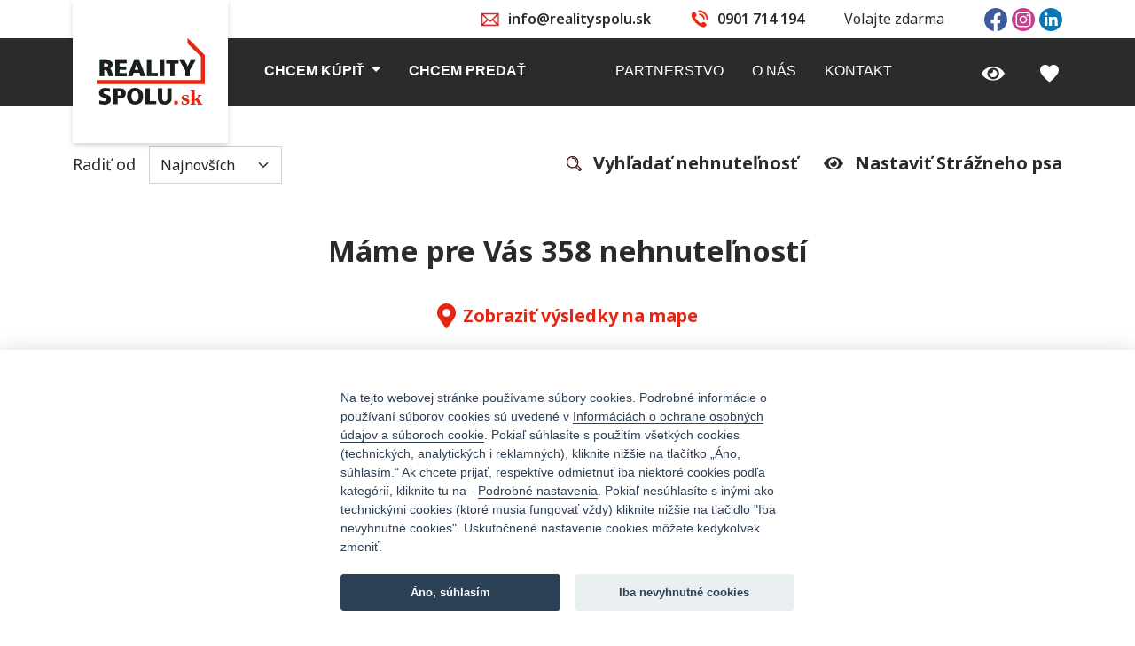

--- FILE ---
content_type: text/html; charset=utf-8
request_url: https://realityspolu.sk/list/all?locale=sk_SK&filters%5Btype%5D=all&filters%5Bstate%5D=sk
body_size: 51551
content:
<!DOCTYPE html>
<html lang="sk" dir="ltr">
<head>
	<!-- Google Tag Manager -->
	<script>
		(function(w,d,s,l,i){
			w[l]=w[l]||[];w[l].push({'gtm.start':new Date().getTime(),event:'gtm.js'});
			var f=d.getElementsByTagName(s)[0],j=d.createElement(s),dl=l!='dataLayer'?'&l='+l:'';j.async=true;j.src='https://www.googletagmanager.com/gtm.js?id='+i+dl;f.parentNode.insertBefore(j,f);
		})(window,document,'script','dataLayer',"G-CD0QTHZ2XE");
	</script>
	<!-- End Google Tag Manager -->

	<meta charset="utf-8">
	<meta name="viewport" content="width=device-width, initial-scale=1.0">
	<meta http-equiv="X-UA-Compatible" content="IE=edge">

	
	<title>    
</title>

	<link rel="preconnect" href="https://fonts.googleapis.com">
	<link rel="preconnect" href="https://fonts.gstatic.com" crossorigin>
	<link href="https://fonts.googleapis.com/css2?family=Noto+Sans:ital,wght@0,100..900;1,100..900&display=swap" rel="stylesheet">

	<link rel="stylesheet" href="https://realityspolu.sk/cookies/cookiesettings.css">
	<link rel="stylesheet" href="https://realityspolu.sk/css/magnific-popup.css">
	<link rel="stylesheet" href="https://realityspolu.sk/css/jquery-ui.min.css">
	<link rel="stylesheet" href="https://realityspolu.sk/css/bootstrap5.min.css">
	<link rel="stylesheet" href="https://realityspolu.sk/css/styles.css" type="text/css">
	<link rel="stylesheet" href="https://realityspolu.sk/js/components/twentytwenty/css/twentytwenty.css">
	<link rel="stylesheet" href="/css/markercluster.css">
	<link rel="stylesheet" href="/js/components/selectize.js/dist/css/selectize.bootstrap5.css">
	<link rel="stylesheet" href="https://unpkg.com/leaflet@1.9.4/dist/leaflet.css" integrity="sha256-p4NxAoJBhIIN+hmNHrzRCf9tD/miZyoHS5obTRR9BMY=" crossorigin="">

	<script	src="https://realityspolu.sk/js/bootstrap/bootstrap.bundle.min.js"></script>
	<script	src="https://realityspolu.sk/js/components/jquery/dist/jquery.min.js"></script>
	<script	src="https://realityspolu.sk/js/components/jquery.ui/dist/jquery-ui.min.js"></script>
	<script	src="https://realityspolu.sk/js/components/jquery.ui/dist/jquery-ui-touch-punch.min.js"></script>
	<script	src="https://realityspolu.sk/js/components/nette.ajax.js/nette.ajax.js"></script>
	<script	src="https://realityspolu.sk/js/components/nette-forms/src/assets/netteForms.min.js"></script>
	<script src="https://realityspolu.sk/js/magnific/jquery.magnific-popup.min.js"></script>
	<script src="https://realityspolu.sk/js/components/selectize.js/dist/js/selectize.min.js"></script>
	<script src="https://unpkg.com/leaflet@1.9.4/dist/leaflet.js" integrity="sha256-20nQCchB9co0qIjJZRGuk2/Z9VM+kNiyxNV1lvTlZBo=" crossorigin=""></script>
	<script src="https://unpkg.com/leaflet.markercluster@1.4.1/dist/leaflet.markercluster.js"></script>
	<script src="https://realityspolu.sk/js/components/twentytwenty/js/jquery.twentytwenty.js" crossorigin="anonymous"></script>

	<script src="https://www.google.com/recaptcha/api.js"></script>

	<script src="https://realityspolu.sk/js/scripts.js"></script>
</head>

<body class="noto-sans-rs">
<!-- Google Tag Manager (noscript) -->
<noscript><iframe src="https://www.googletagmanager.com/ns.html?id=G-CD0QTHZ2XE" height="0" width="0" style="display:none;visibility:hidden"></iframe></noscript>
<!-- End Google Tag Manager (noscript) -->

<a class="skip" href="#nav">Přejít na menu</a>
<a class="skip" href="#content">Přejít na obsah</a>

<header class="header">
	<div class="topbar d-none d-lg-block">
		<div class="container text-end">
				<ul class="topbar__contact">
					<li>
						<i class="icon icon-mail"></i>
						<a href="mailto:info@realityspolu.sk">info@realityspolu.sk</a>
					</li>
					<li>
						<i class="icon icon-call"></i>
						<a href="tel:+421901714194"> 0901 714 194</a>
					</li>
					<li class="fw-normal">Volajte zdarma</li>
				</ul>

				<ul class="toolbar-sl-share">
					<li>
						<a href="https://www.facebook.com/realityspolu.sk" target="_blank" title="Facebook"><img src="https://realityspolu.sk/img/icon/prvky/FB.svg" width="26"></a>
					</li>
					<li>
						<a href="https://www.instagram.com/realityspolu.sk" target="_blank" title="Instagram"><img src="https://realityspolu.sk/img/icon/prvky/instagram.svg" width="26"></a>
					</li>
					<li>
						<a href="https://www.linkedin.com/company/realityspolu-sk" target="_blank" title="LinkedIn"><img src="https://realityspolu.sk/img/icon/prvky/LinkedIn.svg" width="26"></a>
					</li>
				</ul>
		</div>
	</div>

<div class="menu-area">
    <nav class="navbar navbar-dark navbar-expand-lg navbar-light bg-rs-rs text-white">
        <div class="container pe-0">
            <a class="navbar-brand text-white" href="https://realityspolu.sk" title="Homepage">
                <img src="https://realityspolu.sk/img/icon/prvky/logo_realityspolu_sk.svg" alt="Logo">
            </a>
            <button class="btn btn-menu navbar-toggler border-3 px-2" type="button" data-bs-toggle="offcanvas" data-bs-target="#offcanvasExample" aria-controls="offcanvasExample">
                <img style="width: 30px" src="https://realityspolu.sk/img/icon/prvky/icon_menu.jpg" alt="menu icon">
            </button>
            <div class="offcanvas offcanvas-start-lg bg-dark" tabindex="-1" id="offcanvasExample" aria-labelledby="offcanvasExampleLabel">
                <div class="offcanvas-header d-flex d-lg-none">
                    <a href="javascript:void(0) " class="text-reset p-0 ms-auto" data-bs-dismiss="offcanvas" aria-label="close">
                        <svg xmlns="http://www.w3.org/2000/svg"  width="24"  height="24" fill="#FFFFFF" class="bi bi-x-circle" viewBox="0 0 16 16">
                            <path d="M8 15A7 7 0 1 1 8 1a7 7 0 0 1 0 14zm0 1A8 8 0 1 0 8 0a8 8 0 0 0 0 16z"></path>
                            <path d="M4.646 4.646a.5.5 0 0 1 .708 0L8 7.293l2.646-2.647a.5.5 0 0 1 .708.708L8.707 8l2.647 2.646a.5.5 0 0 1-.708.708L8 8.707l-2.646 2.647a.5.5 0 0 1-.708-.708L7.293 8 4.646 5.354a.5.5 0 0 1 0-.708z"></path>
                        </svg>
                    </a>
                </div>
                <div class="offcanvas-body p-lg-0">
                    <ul class="navbar-nav">
                        <li class="nav-item dropdown">
                            <a class="nav-link header-nav-link text-uppercase fw-bold dropdown-toggle" href="#" role="button"  data-bs-toggle="dropdown" aria-expanded="false">
                                Chcem kúpiť
                            </a>
                            <ul class="dropdown-menu animate slideIn">
                                <li><a class="dropdown-item" href="/list?filters%5BofferCategory%5D=sell&amp;filters%5BofferType%5D=flat&amp;locale=sk_SK">Byty</a></li>
                                <li><a class="dropdown-item" href="/list?filters%5BofferCategory%5D=sell&amp;filters%5BofferType%5D=house&amp;locale=sk_SK">Domy</a></li>
                                <li><a class="dropdown-item" href="/list?filters%5BofferCategory%5D=sell&amp;filters%5BofferType%5D=land&amp;locale=sk_SK">Pozemky</a></li>
                                <li><a class="dropdown-item" href="/list?filters%5BofferCategory%5D=sell&amp;filters%5BofferType%5D=commercial&amp;locale=sk_SK">Komerčné</a></li>
                                <li><a class="dropdown-item" href="/list?filters%5BofferCategory%5D=sell&amp;filters%5BofferType%5D=other&amp;locale=sk_SK">Ostatné</a></li>
                                <li><a class="dropdown-item" href="/list/projekty?filters%5BofferCategory%5D=all&amp;filters%5BofferType%5D=project&amp;locale=sk_SK">Developerské projekty</a></li>
                            </ul>
                        </li>

                        <li class="nav-item">
                            <a class="nav-link header-nav-link text-uppercase fw-bold" aria-current="page" href="/page/sell?locale=sk_SK&amp;filters%5Btype%5D=all&amp;filters%5Bstate%5D=sk"><span class="text-nowrap">Chcem predať</span></a>
                        </li>

                    </ul>

                    <ul class="navbar-nav ms-auto">
                        <li class="nav-item">
                            <a class="nav-link header-nav-link text-uppercase" aria-current="page" href="/page/partnership?locale=sk_SK&amp;filters%5Btype%5D=all&amp;filters%5Bstate%5D=sk"><span class="text-nowrap">Partnerstvo</span></a>
                        </li>
                        <li class="nav-item">
                            <a class="nav-link header-nav-link text-uppercase" aria-current="page" href="/page/about?locale=sk_SK&amp;filters%5Btype%5D=all&amp;filters%5Bstate%5D=sk"><span class="text-nowrap">O nás</span></a>
                        </li>
                        <li class="nav-item">
                            <a class="nav-link header-nav-link text-uppercase" aria-current="page" href="/page/contact?locale=sk_SK&amp;filters%5Btype%5D=all&amp;filters%5Bstate%5D=sk"><span class="text-nowrap">Kontakt</span></a>
                        </li>
                    </ul>

                    <ul class="navbar-nav ms-auto">
                        <li class="nav-item">
                            <a class="nav-link" aria-current="page" href="/page/watchdog?locale=sk_SK&amp;filters%5Btype%5D=all&amp;filters%5Bstate%5D=sk">
                                <img src="https://realityspolu.sk/img/icon/prvky/hlidaci_pes_oko.svg" width="26" class="d-inline-block me-2 align-middle d-none d-lg-inline-block">
                            </a>
                        </li>
<div id="snippet--favouritescount">                        <li class="nav-item">
                            <a class="nav-link" aria-current="page" href="/list/favorites?locale=sk_SK&amp;filters%5Btype%5D=all&amp;filters%5Bstate%5D=sk">
                                <img src="https://realityspolu.sk/img/icon/prvky/oblibene_srdce.svg" width="21" class="d-inline-block align-middle d-none d-lg-inline-block">
                            </a>
                        </li>
</div>
                    </ul>
                </div>
            </div>
        </div>
    </nav>
</div>

	

</header>

<main id="content" role="main">
	    <section class="mt-0 pt-5 pb-9">
        <div class="container">
            <div class="row mb-6">
                <div class="col mb-2 ordering-form">
<form action="/list/all?locale=sk_SK&amp;filters%5Btype%5D=all&amp;filters%5Bstate%5D=sk" method="post" class="_ajax" id="frm-orderComponent-orderForm">
    <label for="sorting" class="col-auto col-form-label">Radiť od
        <select id="sorting" class="form-select" onchange="$(this).parent('label').parent('form').find('input[type=submit]').click()" name="order"><option value="updated-desc">Najnovších</option><option value="updated-asc">Najstarších</option><option value="price-asc">Najlacnejších</option><option value="price-desc">Najdrahších</option></select>
    </label>
    <input type="submit" name="_submit" class="hidden d-none">
<input type="hidden" name="_do" value="orderComponent-orderForm-submit"><!--[if IE]><input type=IEbug disabled style="display:none"><![endif]-->
</form>
                </div>
                <div class="col-auto ordering-form-links">
                    <a class="fw-bold color-text link-icon" href="/page/filter?locale=sk_SK&amp;filters%5Btype%5D=all&amp;filters%5Bstate%5D=sk" title="">
                        <img src="https://realityspolu.sk/images/ikona_lupa_dark.svg" width="17" aria-hidden="true" loading="lazy">
                        Vyhľadať nehnuteľnosť
                    </a>
                    <a class="fw-bold color-text link-icon" href="/page/watchdog?locale=sk_SK&amp;filters%5Btype%5D=all&amp;filters%5Bstate%5D=sk" title="">
                        <img src="https://realityspolu.sk/img/icon/prvky/hlidaci_pes_oko_tmave.svg" width="22" aria-hidden="true" loading="lazy">
                        Nastaviť Strážneho psa
                    </a>
                </div>
            </div>
        </div>

<div id="snippet-realityList-modal-popup-banner-modal-snippet">
<script>
document.addEventListener('DOMContentLoaded', function () {
    var modalElement = document.getElementById('popup-banner-modal');
    if (!modalElement) return;
    var modal = new bootstrap.Modal(modalElement);

    // Přenos modalu do body pro správné vrstvení
    document.body.appendChild(modalElement);
    modal.show();

    // Uložení reference na backdrop
    var backdrop = document.querySelector('.modal-backdrop');

    // Odstranění backdropu po zavření modalu
    modalElement.addEventListener('hidden.bs.modal', function () {
        if (backdrop) backdrop.remove();
    });
});
</script>

</div><div id="snippet-realityList-listheader">
    <div class="container">
        <h2 class="text-center">Máme pre Vás 358 nehnuteľností</h2>
    </div>

<div class="text-center">
    <button id="toggleMapsLeaflet" class="btn btn-link link-icon text-rs-main mb-3" onclick="toggleMapsLeaflet()">
        <img src="https://realityspolu.sk/img/icon/prvky/mapa_bod.svg" width="21" aria-hidden="true">Zobraziť výsledky na mape
    </button>
</div>

<div id="mapcontainer">
    <div id="map" class="map"></div>
    <button id="closeMapsLeaflet" class="btn btn-link link-icon text-rs-main mb-3" onclick="toggleMapsLeaflet()">Zavrieť mapu</button>
</div>

<script type="text/javascript">
    var spointer = "https://realityspolu.sk"+'/img/icon/prvky/mapa_bod.png';
    var data = {"e63f1139-5c6c-4020-98a4-22e059ef0ac7":{"name":"1-izbov\u00fd byt v centre, Obchodn\u00e1 ulica \u2013 Bratislava Star\u00e9 Mesto","gpsCoordinates":"48.1464802N, 17.1085596E","gpsCoordinatesNumeric":"48.1464802, 17.1085596","options":{"mainImageSrc":"\/upload\/reality\/thumbnail\/6027057\/121f67ee6652d98faaa413db387842c0b020832e.jpg","offerShortName":"1-izbov\u00fd byt v centre, Obchod","offerType":"BYTY","offerCategory":"Pren\u00e1jom","formattedPrice":"500 \u20ac<\/span>","offerDetailUrl":"\/detail\/e63f1139-5c6c-4020-98a4-22e059ef0ac7","offerId":"e63f1139-5c6c-4020-98a4-22e059ef0ac7","heartLink":"","hideHeart":true,"delimiter":"|"}},"c2153e9c-5765-40e5-8ba5-f716df0d8a2d":{"name":"Na predaj Kanadsk\u00fd zrub s ve\u013ek\u00fdm pozemkov Detvianska Huta, okres Detva","gpsCoordinates":"48.5695467N, 19.5913581E","gpsCoordinatesNumeric":"48.5695467, 19.5913581","options":{"mainImageSrc":"\/upload\/reality\/thumbnail\/6027048\/003e17d8e338b4ee21574cfb8ec51aeb9555df10.jpg","offerShortName":"","offerType":"DOMY","offerCategory":"Predaj","formattedPrice":"650 000 \u20ac<\/span>","offerDetailUrl":"\/detail\/c2153e9c-5765-40e5-8ba5-f716df0d8a2d","offerId":"c2153e9c-5765-40e5-8ba5-f716df0d8a2d","heartLink":"","hideHeart":true,"delimiter":"|"}},"633da452-c9b4-4631-b8b8-e13610d0779e":{"name":"Na predaj budova na b\u00fdvanie alebo podnikanie, Kalonda","gpsCoordinates":"48.2473612N, 19.6378992E","gpsCoordinatesNumeric":"48.2473612, 19.6378992","options":{"mainImageSrc":"\/upload\/reality\/thumbnail\/6027047\/0fec6010e5f8986d39273c98fb9a237a5f277507.jpg","offerShortName":"Na predaj budova na b\u00fdvanie a","offerType":"DOMY","offerCategory":"Predaj","formattedPrice":"200 000 \u20ac<\/span>","offerDetailUrl":"\/detail\/633da452-c9b4-4631-b8b8-e13610d0779e","offerId":"633da452-c9b4-4631-b8b8-e13610d0779e","heartLink":"","hideHeart":true,"delimiter":"|"}},"746da331-038a-48a4-94df-317c3535515d":{"name":"Na predaj priestrann\u00fd 4 - izbov\u00fd byt v Lu\u010denci","gpsCoordinates":"48.3301847N, 19.6680834E","gpsCoordinatesNumeric":"48.3301847, 19.6680834","options":{"mainImageSrc":"\/upload\/reality\/thumbnail\/6027044\/08e7ee5c338da6a71df8f7d06da4a3d908dfd919.jpg","offerShortName":"Na predaj priestrann\u00fd 4 - izb","offerType":"BYTY","offerCategory":"Predaj","formattedPrice":"95 000 \u20ac<\/span>","offerDetailUrl":"\/detail\/746da331-038a-48a4-94df-317c3535515d","offerId":"746da331-038a-48a4-94df-317c3535515d","heartLink":"","hideHeart":true,"delimiter":"|"}},"b154cec2-fd8a-42dd-a003-8ee0395a87ac":{"name":"2 - izbov\u00fd byt s infrasaunou vo Svite","gpsCoordinates":"49.0594581N, 20.2140528E","gpsCoordinatesNumeric":"49.0594581, 20.2140528","options":{"mainImageSrc":"\/upload\/reality\/thumbnail\/6027040\/fa162668fed2471be5b57d9bceba55ead81b1e87.jpeg","offerShortName":"2 - izbov\u00fd byt s infrasaunou ","offerType":"BYTY","offerCategory":"Predaj","formattedPrice":"139 900 \u20ac<\/span>","offerDetailUrl":"\/detail\/b154cec2-fd8a-42dd-a003-8ee0395a87ac","offerId":"b154cec2-fd8a-42dd-a003-8ee0395a87ac","heartLink":"","hideHeart":true,"delimiter":"|"}},"35415b09-5964-42da-a2b2-7d80bcecbe53":{"name":"Exkluz\u00edvny, \u010derstvo zrekon\u0161truovan\u00fd dvojizbov\u00fd byt v centre Banskej Bystrice na pren\u00e1jom","gpsCoordinates":"48.7383431N, 19.168455E","gpsCoordinatesNumeric":"48.7383431, 19.168455","options":{"mainImageSrc":"\/upload\/reality\/thumbnail\/6027026\/27d323df630870ef78bea1e268146a4d4de92a52.jpg","offerShortName":"Exkluz\u00edvny, \u010derstvo zrekon\u0161","offerType":"BYTY","offerCategory":"Pren\u00e1jom","formattedPrice":"700 \u20ac<\/span>","offerDetailUrl":"\/detail\/35415b09-5964-42da-a2b2-7d80bcecbe53","offerId":"35415b09-5964-42da-a2b2-7d80bcecbe53","heartLink":"","hideHeart":true,"delimiter":"|"}},"1c9db520-4284-46ba-9bdc-4e4a1891f023":{"name":"Chalupa, ktor\u00fa definuje pokoj a pr\u00edroda","gpsCoordinates":"48.5587115N, 19.4183349E","gpsCoordinatesNumeric":"48.5587115, 19.4183349","options":{"mainImageSrc":"\/upload\/reality\/thumbnail\/6027025\/a299672b77975a5498ea6e74db86595949e27dd0.jpg","offerShortName":"Chalupa, ktor\u00fa definuje pokoj","offerType":"DOMY","offerCategory":"Predaj","formattedPrice":"179 990 \u20ac<\/span>","offerDetailUrl":"\/detail\/1c9db520-4284-46ba-9bdc-4e4a1891f023","offerId":"1c9db520-4284-46ba-9bdc-4e4a1891f023","heartLink":"","hideHeart":true,"delimiter":"|"}},"0fa951ed-b24a-4798-9c68-330dde243262":{"name":"Na predaj priestrann\u00fd 3-izbov\u00fd byt v Ra\u010di s ve\u013ekou dvojgar\u00e1\u017eou a z\u00e1hradkou","gpsCoordinates":"48.2118434N, 17.1543386E","gpsCoordinatesNumeric":"48.2118434, 17.1543386","options":{"mainImageSrc":"\/upload\/reality\/thumbnail\/","offerShortName":"Na predaj priestrann\u00fd 3-izbov","offerType":"BYTY","offerCategory":"Predaj","formattedPrice":"P\u0159ipravujeme<\/span>","offerDetailUrl":"\/detail\/0fa951ed-b24a-4798-9c68-330dde243262","offerId":"0fa951ed-b24a-4798-9c68-330dde243262","heartLink":"","hideHeart":true,"delimiter":"|"}},"c0c6bbc9-05c2-4ca3-8300-6cc9b799fa7e":{"name":"ZWIRN - 1 gar\u00e1\u017eov\u00e9 miesto","gpsCoordinates":"48.1487675N, 17.1321576E","gpsCoordinatesNumeric":"48.1487675, 17.1321576","options":{"mainImageSrc":"\/upload\/reality\/thumbnail\/6027020\/9fe0fdae4f2da9471b6b45a8924428aaa7678edf.jpg","offerShortName":"ZWIRN - 1 gar\u00e1\u017eov\u00e9 miesto","offerType":"OSTATN\u00c9","offerCategory":"Predaj","formattedPrice":"42 000 \u20ac<\/span>","offerDetailUrl":"\/detail\/c0c6bbc9-05c2-4ca3-8300-6cc9b799fa7e","offerId":"c0c6bbc9-05c2-4ca3-8300-6cc9b799fa7e","heartLink":"","hideHeart":true,"delimiter":"|"}},"26b10e22-d82f-4545-a5a7-9675724b2001":{"name":"INVESTI\u010cN\u00c1 PR\u00cdLE\u017dITOS\u0164: Ve\u013ek\u00fd komer\u010dn\u00fd pozemok - Hlin\u00edk nad Hronom","gpsCoordinates":"48.5392343N, 18.778111E","gpsCoordinatesNumeric":"48.5392343, 18.778111","options":{"mainImageSrc":"\/upload\/reality\/thumbnail\/6027019\/fb3021ef86098146b926974827c0396be6c13d05.png","offerShortName":"INVESTI\u010cN\u00c1 PR\u00cdLE\u017dITOS\u0164: V","offerType":"POZEMKY","offerCategory":"Predaj","formattedPrice":"Info u realitn\u00edho specialisty<\/span>","offerDetailUrl":"\/detail\/26b10e22-d82f-4545-a5a7-9675724b2001","offerId":"26b10e22-d82f-4545-a5a7-9675724b2001","heartLink":"","hideHeart":true,"delimiter":"|"}},"849638d9-a533-48d9-8863-45e0626e1bf5":{"name":"Chalupa, ktor\u00fa definuje pokoj a pr\u00edroda","gpsCoordinates":"48.7299233N, 19.1617596E","gpsCoordinatesNumeric":"48.7299233, 19.1617596","options":{"mainImageSrc":"\/upload\/reality\/thumbnail\/6027018\/a299672b77975a5498ea6e74db86595949e27dd0.jpg","offerShortName":"Chalupa, ktor\u00fa definuje pokoj","offerType":"DOMY","offerCategory":"Predaj","formattedPrice":"179 990 \u20ac<\/span>","offerDetailUrl":"\/detail\/849638d9-a533-48d9-8863-45e0626e1bf5","offerId":"849638d9-a533-48d9-8863-45e0626e1bf5","heartLink":"","hideHeart":true,"delimiter":"|"}},"e3c2fb92-7846-4492-9a7f-0949b2133ac9":{"name":"Men\u0161\u00ed rodinn\u00fd dom vo Vajnoroch, na predaj","gpsCoordinates":"48.2021335N, 17.2056291E","gpsCoordinatesNumeric":"48.2021335, 17.2056291","options":{"mainImageSrc":"\/upload\/reality\/thumbnail\/6027017\/c4c299f6eb552af40eef947f0e22bdb75f594bba.jpg","offerShortName":"Men\u0161\u00ed rodinn\u00fd dom vo Vajnor","offerType":"DOMY","offerCategory":"Predaj","formattedPrice":"339 000 \u20ac<\/span>","offerDetailUrl":"\/detail\/e3c2fb92-7846-4492-9a7f-0949b2133ac9","offerId":"e3c2fb92-7846-4492-9a7f-0949b2133ac9","heartLink":"","hideHeart":true,"delimiter":"|"}},"b03acfd0-48e1-4722-81b8-f1f8fd172372":{"name":"3-izbov\u00fd byt ur\u010den\u00fd na kompletn\u00fa rekon\u0161trukciu Jed\u013eov\u00e1 ul.","gpsCoordinates":"48.141352N, 17.2079301E","gpsCoordinatesNumeric":"48.141352, 17.2079301","options":{"mainImageSrc":"\/upload\/reality\/thumbnail\/6027016\/ee8564ac548c07c3dd2329c69776d4563e417a03.jpeg","offerShortName":"3-izbov\u00fd byt ur\u010den\u00fd na komp","offerType":"BYTY","offerCategory":"Predaj","formattedPrice":"179 000 \u20ac<\/span>","offerDetailUrl":"\/detail\/b03acfd0-48e1-4722-81b8-f1f8fd172372","offerId":"b03acfd0-48e1-4722-81b8-f1f8fd172372","heartLink":"","hideHeart":true,"delimiter":"|"}},"8fab7c07-8fd4-49a2-9fbc-6b366bbf944e":{"name":"2x gar\u00e1\u017eov\u00e9 miesto - ZWIRN","gpsCoordinates":"48.1487675N, 17.1322576E","gpsCoordinatesNumeric":"48.1487675, 17.1322576","options":{"mainImageSrc":"\/upload\/reality\/thumbnail\/6027015\/9fe0fdae4f2da9471b6b45a8924428aaa7678edf.jpg","offerShortName":"2x gar\u00e1\u017eov\u00e9 miesto - ZWIRN","offerType":"OSTATN\u00c9","offerCategory":"Predaj","formattedPrice":"84 000 \u20ac<\/span>","offerDetailUrl":"\/detail\/8fab7c07-8fd4-49a2-9fbc-6b366bbf944e","offerId":"8fab7c07-8fd4-49a2-9fbc-6b366bbf944e","heartLink":"","hideHeart":true,"delimiter":"|"}},"cbc33e8e-2c4b-469b-bc87-a2a25625d949":{"name":"Na predaj Rodinn\u00fd dom v obci K\u00e1lnica s kome\u010dn\u00fdmi priestormi.","gpsCoordinates":"48.7638696N, 17.9214609E","gpsCoordinatesNumeric":"48.7638696, 17.9214609","options":{"mainImageSrc":"\/upload\/reality\/thumbnail\/6027011\/13c3833c6c06db7ded598cd7f938ed9360319acc.jpg","offerShortName":"Na predaj Rodinn\u00fd dom v obci ","offerType":"DOMY","offerCategory":"Predaj","formattedPrice":"179 900 \u20ac<\/span>","offerDetailUrl":"\/detail\/cbc33e8e-2c4b-469b-bc87-a2a25625d949","offerId":"cbc33e8e-2c4b-469b-bc87-a2a25625d949","heartLink":"","hideHeart":true,"delimiter":"|"}},"2990dc26-9f0e-4efa-8ae1-454fc4cfb950":{"name":"PREN\u00c1JOM | \u00datuln\u00e1, kompletne zariaden\u00e1 garz\u00f3nka 24m2 na Slovenskej ulici \u2013 IHNE\u010e VO\u013dN\u00c1","gpsCoordinates":"48.9448124N, 20.5734544E","gpsCoordinatesNumeric":"48.9448124, 20.5734544","options":{"mainImageSrc":"\/upload\/reality\/thumbnail\/6027009\/55948652737f92c71d921236857112715d5f9aed.jpg","offerShortName":"PREN\u00c1JOM | \u00datuln\u00e1, kompletn","offerType":"BYTY","offerCategory":"Pren\u00e1jom","formattedPrice":"400 \u20ac<\/span>","offerDetailUrl":"\/detail\/2990dc26-9f0e-4efa-8ae1-454fc4cfb950","offerId":"2990dc26-9f0e-4efa-8ae1-454fc4cfb950","heartLink":"","hideHeart":true,"delimiter":"|"}},"4d4b674b-74b0-4e58-9c36-bbbf76f36aa9":{"name":"Pren\u00e1jom v najlep\u0161ej \u010dasti Ra\u010de | Zachoval\u00fd a komfortn\u00fd byt s vlastn\u00fdm parkovan\u00edm","gpsCoordinates":"48.2008264N, 17.1433062E","gpsCoordinatesNumeric":"48.2008264, 17.1433062","options":{"mainImageSrc":"\/upload\/reality\/thumbnail\/6027007\/c1c68851a827798368dad7d2b6c3a90e722464c8.jpeg","offerShortName":"Pren\u00e1jom v najlep\u0161ej \u010dasti ","offerType":"BYTY","offerCategory":"Pren\u00e1jom","formattedPrice":"800 \u20ac<\/span><span class=\"rk-provize\"> <\/span>","offerDetailUrl":"\/detail\/4d4b674b-74b0-4e58-9c36-bbbf76f36aa9","offerId":"4d4b674b-74b0-4e58-9c36-bbbf76f36aa9","heartLink":"","hideHeart":true,"delimiter":"|"}},"294da981-9c45-458c-89d3-74b1fd66dfb2":{"name":"Vo\u013en\u00fd 1-izbov\u00fd byt Eurovea","gpsCoordinates":"48.1424381N, 17.1342759E","gpsCoordinatesNumeric":"48.1424381, 17.1342759","options":{"mainImageSrc":"\/upload\/reality\/thumbnail\/6027003\/8e81ddf83a31e841218cdf676e1a723001f9c5c6.jpg","offerShortName":"Vo\u013en\u00fd 1-izbov\u00fd byt Eurovea","offerType":"BYTY","offerCategory":"Pren\u00e1jom","formattedPrice":"700 \u20ac<\/span>","offerDetailUrl":"\/detail\/294da981-9c45-458c-89d3-74b1fd66dfb2","offerId":"294da981-9c45-458c-89d3-74b1fd66dfb2","heartLink":"","hideHeart":true,"delimiter":"|"}},"b561c22b-50ea-4656-b065-e15176709061":{"name":"Exkluz\u00edvne na predaj z\u00e1hrada v obci Lehota pri Nitre","gpsCoordinates":"48.3061414N, 18.076376E","gpsCoordinatesNumeric":"48.3061414, 18.076376","options":{"mainImageSrc":"\/upload\/reality\/thumbnail\/6027002\/de0649b12205e6d9a0ea7eff9171a6b934967c70.jpg","offerShortName":"Exkluz\u00edvne na predaj z\u00e1hrada","offerType":"OSTATN\u00c9","offerCategory":"Predaj","formattedPrice":"63 000 \u20ac<\/span>","offerDetailUrl":"\/detail\/b561c22b-50ea-4656-b065-e15176709061","offerId":"b561c22b-50ea-4656-b065-e15176709061","heartLink":"","hideHeart":true,"delimiter":"|"}},"cc70e5bd-bad5-4a7c-a755-8e166d1d49df":{"name":"2 izbov\u00fd byt Prievidza predaj, s\u00eddlisko Necpaly, 55 m2,  p\u00f4vodn\u00fd stav.","gpsCoordinates":"48.7852026N, 18.6301174E","gpsCoordinatesNumeric":"48.7852026, 18.6301174","options":{"mainImageSrc":"\/upload\/reality\/thumbnail\/6026998\/9014fc029dd158b5e022097720b28ba3d180de4c.jpg","offerShortName":"2 izbov\u00fd byt Prievidza predaj","offerType":"BYTY","offerCategory":"Predaj","formattedPrice":"84 000 \u20ac<\/span>","offerDetailUrl":"\/detail\/cc70e5bd-bad5-4a7c-a755-8e166d1d49df","offerId":"cc70e5bd-bad5-4a7c-a755-8e166d1d49df","heartLink":"","hideHeart":true,"delimiter":"|"}},"9cac1669-7f82-48a3-82ec-500460a43962":{"name":"Rodinn\u00fd dom s ve\u013ek\u00fdm potenci\u00e1lom v srdci obce \u010cebovce","gpsCoordinates":"48.1790228N, 19.229916E","gpsCoordinatesNumeric":"48.1790228, 19.229916","options":{"mainImageSrc":"\/upload\/reality\/thumbnail\/6026997\/78e64da2a4f5bacee6fdcbd4a4dced991394ee26.jpg","offerShortName":"Rodinn\u00fd dom s ve\u013ek\u00fdm potenc","offerType":"DOMY","offerCategory":"Predaj","formattedPrice":"54 000 \u20ac<\/span>","offerDetailUrl":"\/detail\/9cac1669-7f82-48a3-82ec-500460a43962","offerId":"9cac1669-7f82-48a3-82ec-500460a43962","heartLink":"","hideHeart":true,"delimiter":"|"}},"842a6e50-35f1-4891-9037-9981e10c5f9d":{"name":"Rezervovan\u00e9 - Na predaj  1 izbov\u00fd byt s v\u00fdbornou lokalitou v centre Brezna","gpsCoordinates":"48.8065304N, 19.6395669E","gpsCoordinatesNumeric":"48.8065304, 19.6395669","options":{"mainImageSrc":"\/upload\/reality\/thumbnail\/6026993\/88ab1ddac0bf3acb7c7e121ce40a74d959269137.jpg","offerShortName":"Rezervovan\u00e9 - Na predaj  1 iz","offerType":"BYTY","offerCategory":"Predaj","formattedPrice":"65 000 \u20ac<\/span>","offerDetailUrl":"\/detail\/842a6e50-35f1-4891-9037-9981e10c5f9d","offerId":"842a6e50-35f1-4891-9037-9981e10c5f9d","heartLink":"","hideHeart":true,"delimiter":"|"}},"4a2162a7-6793-4b40-8503-9a9250e6dfd7":{"name":"Rodinn\u00fd dom, Lu\u017eianky","gpsCoordinates":"48.3336935N, 18.0351486E","gpsCoordinatesNumeric":"48.3336935, 18.0351486","options":{"mainImageSrc":"\/upload\/reality\/thumbnail\/6026989\/7935ce69624b61ee34b005955d7ec4c31192d23f.jpg","offerShortName":"Rodinn\u00fd dom, Lu\u017eianky","offerType":"DOMY","offerCategory":"Predaj","formattedPrice":"240 000 \u20ac<\/span>","offerDetailUrl":"\/detail\/4a2162a7-6793-4b40-8503-9a9250e6dfd7","offerId":"4a2162a7-6793-4b40-8503-9a9250e6dfd7","heartLink":"","hideHeart":true,"delimiter":"|"}},"ba9edfee-a80c-42f3-8adc-4c575d77f624":{"name":"Na pren\u00e1jom svetl\u00fd 2-izbov\u00fd byt s predz\u00e1hradkou","gpsCoordinates":"48.1498328N, 17.2115211E","gpsCoordinatesNumeric":"48.1498328, 17.2115211","options":{"mainImageSrc":"\/upload\/reality\/thumbnail\/6026987\/e65bb7d87529806db637ff21605290b87e9e8cbe.jpg","offerShortName":"Na pren\u00e1jom svetl\u00fd 2-izbov\u00fd","offerType":"BYTY","offerCategory":"Pren\u00e1jom","formattedPrice":"710 \u20ac<\/span>","offerDetailUrl":"\/detail\/ba9edfee-a80c-42f3-8adc-4c575d77f624","offerId":"ba9edfee-a80c-42f3-8adc-4c575d77f624","heartLink":"","hideHeart":true,"delimiter":"|"}},"3e774175-61a2-4845-995b-092b59b42c03":{"name":"Stavebn\u00fd pozemok, Tehla,811 m\u00b2","gpsCoordinates":"48.1849208N, 18.3864841E","gpsCoordinatesNumeric":"48.1849208, 18.3864841","options":{"mainImageSrc":"\/upload\/reality\/thumbnail\/6026986\/4365a9383256032f1ebddc50df76c9d50214db95.jpeg","offerShortName":"Stavebn\u00fd pozemok, Tehla,811 m","offerType":"POZEMKY","offerCategory":"Predaj","formattedPrice":"30 000 \u20ac<\/span>","offerDetailUrl":"\/detail\/3e774175-61a2-4845-995b-092b59b42c03","offerId":"3e774175-61a2-4845-995b-092b59b42c03","heartLink":"","hideHeart":true,"delimiter":"|"}},"be616cc7-26e4-4f30-83bd-26e9cddc3a20":{"name":"Rodinn\u00fd dom v bl\u00edzkosti term\u00e1lneho k\u00fapaliska Podh\u00e1jska","gpsCoordinates":"48.0666061N, 18.4158651E","gpsCoordinatesNumeric":"48.0666061, 18.4158651","options":{"mainImageSrc":"\/upload\/reality\/thumbnail\/6026984\/b080af6a9a4d6b1e502c8f4a18d88e341312b1d0.jpeg","offerShortName":"Rodinn\u00fd dom v bl\u00edzkosti term","offerType":"DOMY","offerCategory":"Predaj","formattedPrice":"80 000 \u20ac<\/span>","offerDetailUrl":"\/detail\/be616cc7-26e4-4f30-83bd-26e9cddc3a20","offerId":"be616cc7-26e4-4f30-83bd-26e9cddc3a20","heartLink":"","hideHeart":true,"delimiter":"|"}},"82583c8e-19dc-48a6-af9f-13704bb19375":{"name":"Rodinny dom, vovostavba, Beladice","gpsCoordinates":"48.3386744N, 18.2993856E","gpsCoordinatesNumeric":"48.3386744, 18.2993856","options":{"mainImageSrc":"\/upload\/reality\/thumbnail\/6026983\/bec480db1f376d0129d8662ba45adfb64051d27c.png","offerShortName":"Rodinny dom, vovostavba, Belad","offerType":"DOMY","offerCategory":"Predaj","formattedPrice":"158 000 \u20ac<\/span>","offerDetailUrl":"\/detail\/82583c8e-19dc-48a6-af9f-13704bb19375","offerId":"82583c8e-19dc-48a6-af9f-13704bb19375","heartLink":"","hideHeart":true,"delimiter":"|"}},"a071b04e-f4e1-4081-9e61-0ad0cb6c0422":{"name":"3 izbov\u00fd byt Nitra, centrum mesta","gpsCoordinates":"48.3069609N, 18.0836139E","gpsCoordinatesNumeric":"48.3069609, 18.0836139","options":{"mainImageSrc":"\/upload\/reality\/thumbnail\/6026978\/645b9a36c69a7ef4c19c9a0ec00dc59e4d286405.jpg","offerShortName":"3 izbov\u00fd byt Nitra, centrum m","offerType":"BYTY","offerCategory":"Predaj","formattedPrice":"157 990 \u20ac<\/span>","offerDetailUrl":"\/detail\/a071b04e-f4e1-4081-9e61-0ad0cb6c0422","offerId":"a071b04e-f4e1-4081-9e61-0ad0cb6c0422","heartLink":"","hideHeart":true,"delimiter":"|"}},"a77d3c7d-38bd-4af3-90bc-fbdbd3607605":{"name":"Predaj 3 izbov\u00e9ho bytu Poprad - Matejovce s balk\u00f3nom","gpsCoordinates":"49.0787669N, 20.3228504E","gpsCoordinatesNumeric":"49.0787669, 20.3228504","options":{"mainImageSrc":"\/upload\/reality\/thumbnail\/6026977\/5d6dd17dc2269bbb63e2a702744d2a7ddea00d8c.jpeg","offerShortName":"Predaj 3 izbov\u00e9ho bytu Poprad","offerType":"BYTY","offerCategory":"Predaj","formattedPrice":"166 000 \u20ac<\/span>","offerDetailUrl":"\/detail\/a77d3c7d-38bd-4af3-90bc-fbdbd3607605","offerId":"a77d3c7d-38bd-4af3-90bc-fbdbd3607605","heartLink":"","hideHeart":true,"delimiter":"|"}},"e3e7023e-8200-4efd-8d66-fe211fb80ae5":{"name":"PREN\u00c1JOM -  2 izbov\u00fd byt v Starom Meste","gpsCoordinates":"48.1472588N, 17.0962556E","gpsCoordinatesNumeric":"48.1472588, 17.0962556","options":{"mainImageSrc":"\/upload\/reality\/thumbnail\/6026975\/a66f3cbd3bbc91a49084ef5c1655435d26e02983.jpeg","offerShortName":"PREN\u00c1JOM -  2 izbov\u00fd byt v S","offerType":"BYTY","offerCategory":"Pren\u00e1jom","formattedPrice":"1 250 \u20ac<\/span>","offerDetailUrl":"\/detail\/e3e7023e-8200-4efd-8d66-fe211fb80ae5","offerId":"e3e7023e-8200-4efd-8d66-fe211fb80ae5","heartLink":"","hideHeart":true,"delimiter":"|"}},"650ec399-9f12-4b50-b6c0-92fdf36af15e":{"name":"PREN\u00c1JOM - 3 izbov\u00fd byt s balk\u00f3nom, Sadov\u00e1 ul., Pie\u0161\u0165any","gpsCoordinates":"48.5917973N, 17.827155E","gpsCoordinatesNumeric":"48.5917973, 17.827155","options":{"mainImageSrc":"\/upload\/reality\/thumbnail\/6026973\/0e753eb55f0040a077319aa43db516ccb8769c05.jpg","offerShortName":"PREN\u00c1JOM - 3 izbov\u00fd byt s ba","offerType":"BYTY","offerCategory":"Pren\u00e1jom","formattedPrice":"650 \u20ac<\/span>","offerDetailUrl":"\/detail\/650ec399-9f12-4b50-b6c0-92fdf36af15e","offerId":"650ec399-9f12-4b50-b6c0-92fdf36af15e","heartLink":"","hideHeart":true,"delimiter":"|"}},"6405d04f-8c52-45c8-95c0-56bbf0df0b3f":{"name":"V\u00fdnimo\u010dn\u00fd pozemok pre podnikanie a rekre\u00e1ciu \u2013 modern\u00e9 rie\u0161enia a historick\u00e1 lokalita","gpsCoordinates":"48.4492016N, 18.9070093E","gpsCoordinatesNumeric":"48.4492016, 18.9070093","options":{"mainImageSrc":"\/upload\/reality\/thumbnail\/6026968\/df7def9788310c0d2e11f656c0091c91d8b80ccb.jpg","offerShortName":"V\u00fdnimo\u010dn\u00fd pozemok pre podni","offerType":"POZEMKY","offerCategory":"Predaj","formattedPrice":"Info v RK<\/span>","offerDetailUrl":"\/detail\/6405d04f-8c52-45c8-95c0-56bbf0df0b3f","offerId":"6405d04f-8c52-45c8-95c0-56bbf0df0b3f","heartLink":"","hideHeart":true,"delimiter":"|"}},"ba3ea422-740e-46a7-b15d-83e95ed0e440":{"name":"Na predaj pozemok so star\u00fdm domom v srdci Pienin \u2013 Lechnica","gpsCoordinates":"49.3830247N, 20.4082069E","gpsCoordinatesNumeric":"49.3830247, 20.4082069","options":{"mainImageSrc":"\/upload\/reality\/thumbnail\/6026967\/112fafd39302a80ecab0baa7ad7ed9b75cea8298.jpg","offerShortName":"Na predaj pozemok so star\u00fdm d","offerType":"POZEMKY","offerCategory":"Predaj","formattedPrice":"Dohodou<\/span>","offerDetailUrl":"\/detail\/ba3ea422-740e-46a7-b15d-83e95ed0e440","offerId":"ba3ea422-740e-46a7-b15d-83e95ed0e440","heartLink":"","hideHeart":true,"delimiter":"|"}},"9d9e4197-0f69-4934-a7b1-8f09b3be07a1":{"name":"Predaj - VN\u00daTORN\u00c9 GAR\u00c1\u017dOV\u00c9 st\u00e1tie Dlh\u00e9 diely","gpsCoordinates":"48.1495717N, 17.0496279E","gpsCoordinatesNumeric":"48.1495717, 17.0496279","options":{"mainImageSrc":"\/upload\/reality\/thumbnail\/6026964\/ef992320136229227958b8cf246524d4eb841724.jpg","offerShortName":"","offerType":"OSTATN\u00c9","offerCategory":"Predaj","formattedPrice":"35 000 \u20ac<\/span>","offerDetailUrl":"\/detail\/9d9e4197-0f69-4934-a7b1-8f09b3be07a1","offerId":"9d9e4197-0f69-4934-a7b1-8f09b3be07a1","heartLink":"","hideHeart":true,"delimiter":"|"}},"96c17537-58bc-426e-bd84-ee53174d381f":{"name":"REZERVOVAN\u00c9 - KOMPLETNE ZREKON\u0160TRUOVAN\u00dd 4-IZBOV\u00dd BYT V RA\u010cI","gpsCoordinates":"48.2142126N, 17.1596459E","gpsCoordinatesNumeric":"48.2142126, 17.1596459","options":{"mainImageSrc":"\/upload\/reality\/thumbnail\/6026961\/5e4924be4b9275d8a7ad72b0580daa3addc90974.jpg","offerShortName":"REZERVOVAN\u00c9 - KOMPLETNE ZREKO","offerType":"BYTY","offerCategory":"Predaj","formattedPrice":"285 000 \u20ac<\/span>","offerDetailUrl":"\/detail\/96c17537-58bc-426e-bd84-ee53174d381f","offerId":"96c17537-58bc-426e-bd84-ee53174d381f","heartLink":"","hideHeart":true,"delimiter":"|"}},"fd617cad-a05e-4d4c-a8b1-aea32b266a59":{"name":"Na predaj  2- izbov\u00fd byt v novostavbe, Nitra","gpsCoordinates":"48.3061414N, 18.076476E","gpsCoordinatesNumeric":"48.3061414, 18.076476","options":{"mainImageSrc":"\/upload\/reality\/thumbnail\/6026956\/7004b0d5f47d61a37a8a1ba08ab0031ff5814106.jpg","offerShortName":"Na predaj  2- izbov\u00fd byt v no","offerType":"BYTY","offerCategory":"Predaj","formattedPrice":"159 900 \u20ac<\/span>","offerDetailUrl":"\/detail\/fd617cad-a05e-4d4c-a8b1-aea32b266a59","offerId":"fd617cad-a05e-4d4c-a8b1-aea32b266a59","heartLink":"","hideHeart":true,"delimiter":"|"}},"02e60673-97e4-4c62-ab32-2e106fde592d":{"name":"Na predaj budova s obchodn\u00fdmi priestormi Detva","gpsCoordinates":"48.5584352N, 19.4180884E","gpsCoordinatesNumeric":"48.5584352, 19.4180884","options":{"mainImageSrc":"\/upload\/reality\/thumbnail\/6026952\/cf1cd90f72d27e33afa8bba8a97a686678c3235d.jpeg","offerShortName":"Na predaj budova s obchodn\u00fdmi","offerType":"KOMER\u010cN\u00c9","offerCategory":"Predaj","formattedPrice":"320 000 \u20ac<\/span>","offerDetailUrl":"\/detail\/02e60673-97e4-4c62-ab32-2e106fde592d","offerId":"02e60673-97e4-4c62-ab32-2e106fde592d","heartLink":"","hideHeart":true,"delimiter":"|"}},"0fe5df96-f160-4237-b1be-4f2484b833da":{"name":"Na predaj: 3-izbov\u00fd byt s lod\u017eiou, Bratislava, Ra\u010da","gpsCoordinates":"48.210567N, 17.1514093E","gpsCoordinatesNumeric":"48.210567, 17.1514093","options":{"mainImageSrc":"\/upload\/reality\/thumbnail\/6026951\/11914cfec0e77c8d814cc5b59eb5744c7d7fe224.jpg","offerShortName":"Na predaj: 3-izbov\u00fd byt s lod","offerType":"BYTY","offerCategory":"Predaj","formattedPrice":"259 900 \u20ac<\/span>","offerDetailUrl":"\/detail\/0fe5df96-f160-4237-b1be-4f2484b833da","offerId":"0fe5df96-f160-4237-b1be-4f2484b833da","heartLink":"","hideHeart":true,"delimiter":"|"}},"36b2a2a1-3c7d-4d2c-82a2-bea74106da32":{"name":"Na predaj. Priestrann\u00fd 3-izbov\u00fd byt na skok do centra \u2013 Zvolen","gpsCoordinates":"48.5835808N, 19.1185503E","gpsCoordinatesNumeric":"48.5835808, 19.1185503","options":{"mainImageSrc":"\/upload\/reality\/thumbnail\/6026948\/deb4ed83573594ec7e2e9124494140ce7eb8ff47.jpg","offerShortName":"Na predaj. Priestrann\u00fd 3-izbo","offerType":"BYTY","offerCategory":"Predaj","formattedPrice":"229 000 \u20ac<\/span>","offerDetailUrl":"\/detail\/36b2a2a1-3c7d-4d2c-82a2-bea74106da32","offerId":"36b2a2a1-3c7d-4d2c-82a2-bea74106da32","heartLink":"","hideHeart":true,"delimiter":"|"}},"7fee784d-a640-4a57-98fc-6310160d1650":{"name":"1 izbov\u00fd byt na predaj Dubnica nad V\u00e1hom","gpsCoordinates":"48.9557063N, 18.161642E","gpsCoordinatesNumeric":"48.9557063, 18.161642","options":{"mainImageSrc":"\/upload\/reality\/thumbnail\/6026941\/85fbb8c8bcd1d3455d257a3936e46cf3e3a7dc63.jpg","offerShortName":"1 izbov\u00fd byt na predaj Dubnic","offerType":"BYTY","offerCategory":"Predaj","formattedPrice":"92 900 \u20ac<\/span>","offerDetailUrl":"\/detail\/7fee784d-a640-4a57-98fc-6310160d1650","offerId":"7fee784d-a640-4a57-98fc-6310160d1650","heartLink":"","hideHeart":true,"delimiter":"|"}},"0b9c95ec-dc58-42da-b4bd-c47039b4e9c5":{"name":"Pren\u00e1jom 2izbov\u00e9ho bytu s gar\u00e1\u017eov\u00fdm st\u00e1tim v centre","gpsCoordinates":"48.1565249N, 17.1133072E","gpsCoordinatesNumeric":"48.1565249, 17.1133072","options":{"mainImageSrc":"\/upload\/reality\/thumbnail\/6026938\/e7dcd1c6e093dca3e4751b96fa7af5d029a07b24.jpg","offerShortName":"Pren\u00e1jom 2izbov\u00e9ho bytu s ga","offerType":"BYTY","offerCategory":"Pren\u00e1jom","formattedPrice":"900 \u20ac<\/span>","offerDetailUrl":"\/detail\/0b9c95ec-dc58-42da-b4bd-c47039b4e9c5","offerId":"0b9c95ec-dc58-42da-b4bd-c47039b4e9c5","heartLink":"","hideHeart":true,"delimiter":"|"}},"af293d3a-70a7-4aff-9f2d-093e4668babd":{"name":"Svetl\u00fd dvojizbov\u00fd byt po rekon\u0161trukcii na predaj. Zvolen, Str\u00e1\u017ee.","gpsCoordinates":"48.5824919N, 19.0978375E","gpsCoordinatesNumeric":"48.5824919, 19.0978375","options":{"mainImageSrc":"\/upload\/reality\/thumbnail\/6026937\/fab147250372c52a00d0af439e8ba1b55452b138.jpg","offerShortName":"Svetl\u00fd dvojizbov\u00fd byt po rek","offerType":"BYTY","offerCategory":"Predaj","formattedPrice":"144 900 \u20ac<\/span>","offerDetailUrl":"\/detail\/af293d3a-70a7-4aff-9f2d-093e4668babd","offerId":"af293d3a-70a7-4aff-9f2d-093e4668babd","heartLink":"","hideHeart":true,"delimiter":"|"}},"0fb33318-f529-4ea7-9aca-4b5642c496ea":{"name":"Investi\u010dn\u00e1 pr\u00edle\u017eitos\u0165 s jasn\u00fdm potenci\u00e1lom \u2013 Ve\u013ek\u00e1 Lomnica, Vysok\u00e9 Tatry","gpsCoordinates":"49.1134647N, 20.3576211E","gpsCoordinatesNumeric":"49.1134647, 20.3576211","options":{"mainImageSrc":"\/upload\/reality\/thumbnail\/6026933\/76addfdf3c5e5d8a06f09936ba6d22b212cdb827.jpeg","offerShortName":"Investi\u010dn\u00e1 pr\u00edle\u017eitos\u0165 s ","offerType":"POZEMKY","offerCategory":"Predaj","formattedPrice":"Info v RK<\/span>","offerDetailUrl":"\/detail\/0fb33318-f529-4ea7-9aca-4b5642c496ea","offerId":"0fb33318-f529-4ea7-9aca-4b5642c496ea","heartLink":"","hideHeart":true,"delimiter":"|"}},"20cbed8a-fe19-4a8c-915f-abf1a6c02e08":{"name":"Rodinn\u00fd dom na predaj","gpsCoordinates":"48.0609049N, 19.0588273E","gpsCoordinatesNumeric":"48.0609049, 19.0588273","options":{"mainImageSrc":"\/upload\/reality\/thumbnail\/6026932\/81188d9d8a96a17e2941331bbfed126aeceaadac.jpg","offerShortName":"Rodinn\u00fd dom na predaj","offerType":"DOMY","offerCategory":"Predaj","formattedPrice":"69 000 \u20ac<\/span>","offerDetailUrl":"\/detail\/20cbed8a-fe19-4a8c-915f-abf1a6c02e08","offerId":"20cbed8a-fe19-4a8c-915f-abf1a6c02e08","heartLink":"","hideHeart":true,"delimiter":"|"}},"c5bda719-74af-452a-8d35-6571a8502019":{"name":"Nav\u017edy otvoren\u00fd v\u00fdh\u013ead \u2013 nikto ti ho nezastavia","gpsCoordinates":"48.1487449N, 17.0481838E","gpsCoordinatesNumeric":"48.1487449, 17.0481838","options":{"mainImageSrc":"\/upload\/reality\/thumbnail\/6026931\/773a01add2e77d8756b75f1300abed17620a8527.jpg","offerShortName":"Nav\u017edy otvoren\u00fd v\u00fdh\u013ead \u2013","offerType":"BYTY","offerCategory":"Predaj","formattedPrice":"729 999 \u20ac<\/span><span class=\"rk-provize\"> <\/span>","offerDetailUrl":"\/detail\/c5bda719-74af-452a-8d35-6571a8502019","offerId":"c5bda719-74af-452a-8d35-6571a8502019","heartLink":"","hideHeart":true,"delimiter":"|"}},"6dfbc6d7-ce17-4c91-b01c-b85283da567b":{"name":"Rezervovan\u00e9!!!!TOP ponuka! KLIMATIZOVAN\u00dd 3-izbov\u00fd byt na \u0160ev\u010denkovej s perfektnou dispoz\u00edciou","gpsCoordinates":"48.1201208N, 17.1051858E","gpsCoordinatesNumeric":"48.1201208, 17.1051858","options":{"mainImageSrc":"\/upload\/reality\/thumbnail\/6026927\/90c1a2379b8bed0e0b2c235f4c72a52b469ce666.jpg","offerShortName":"Rezervovan\u00e9!!!!TOP ponuka! KL","offerType":"BYTY","offerCategory":"Predaj","formattedPrice":"245 000 \u20ac<\/span>","offerDetailUrl":"\/detail\/6dfbc6d7-ce17-4c91-b01c-b85283da567b","offerId":"6dfbc6d7-ce17-4c91-b01c-b85283da567b","heartLink":"","hideHeart":true,"delimiter":"|"}},"61bde95a-08d7-40d5-8e33-2ab8555beef4":{"name":"Modrovka pozemok, ako invest\u00edcia","gpsCoordinates":"48.6488396N, 17.8825545E","gpsCoordinatesNumeric":"48.6488396, 17.8825545","options":{"mainImageSrc":"\/upload\/reality\/thumbnail\/6026925\/f1f950140c67421e3782b14b947a63021a000639.png","offerShortName":"Modrovka pozemok, ako invest\u00ed","offerType":"POZEMKY","offerCategory":"Predaj","formattedPrice":"229 000 \u20ac<\/span>","offerDetailUrl":"\/detail\/61bde95a-08d7-40d5-8e33-2ab8555beef4","offerId":"61bde95a-08d7-40d5-8e33-2ab8555beef4","heartLink":"","hideHeart":true,"delimiter":"|"}},"990fca7b-1e75-46b8-87fd-12f1c988cb99":{"name":"Predaj, rodinn\u00fd dom v obci \u0160trba","gpsCoordinates":"49.0528248N, 20.0796307E","gpsCoordinatesNumeric":"49.0528248, 20.0796307","options":{"mainImageSrc":"\/upload\/reality\/thumbnail\/6026922\/f7e3b743e784360fe2500d1de001d13a3ef8dc98.jpg","offerShortName":"Predaj, rodinn\u00fd dom v obci \u0160","offerType":"DOMY","offerCategory":"Predaj","formattedPrice":"Dohodou<\/span>","offerDetailUrl":"\/detail\/990fca7b-1e75-46b8-87fd-12f1c988cb99","offerId":"990fca7b-1e75-46b8-87fd-12f1c988cb99","heartLink":"","hideHeart":true,"delimiter":"|"}},"b95297c9-771d-435f-839f-1e12db614062":{"name":"NA PREN\u00c1JOM: Kompletne zariaden\u00fd 4 - izbov\u00fd rodinn\u00fd dom \u2013 Miloslavov","gpsCoordinates":"48.0896153N, 17.308312E","gpsCoordinatesNumeric":"48.0896153, 17.308312","options":{"mainImageSrc":"\/upload\/reality\/thumbnail\/6026920\/6e6cc0fa8c17a8c11815bb50d59f395995b8dbb9.jpg","offerShortName":"NA PREN\u00c1JOM: Kompletne zariad","offerType":"DOMY","offerCategory":"Pren\u00e1jom","formattedPrice":"1 500 \u20ac<\/span>","offerDetailUrl":"\/detail\/b95297c9-771d-435f-839f-1e12db614062","offerId":"b95297c9-771d-435f-839f-1e12db614062","heartLink":"","hideHeart":true,"delimiter":"|"}},"2452605c-d144-4110-8ea3-b5cf31f4ea22":{"name":"Na predaj rodinn\u00fd dom","gpsCoordinates":"48.3200069N, 19.6722756E","gpsCoordinatesNumeric":"48.3200069, 19.6722756","options":{"mainImageSrc":"\/upload\/reality\/thumbnail\/6026919\/b94009a1e26ba241077342eb338d6ef67dfd8cf9.jpg","offerShortName":"Na predaj rodinn\u00fd dom","offerType":"DOMY","offerCategory":"Predaj","formattedPrice":"185 000 \u20ac<\/span>","offerDetailUrl":"\/detail\/2452605c-d144-4110-8ea3-b5cf31f4ea22","offerId":"2452605c-d144-4110-8ea3-b5cf31f4ea22","heartLink":"","hideHeart":true,"delimiter":"|"}},"cfbffa70-bd10-48b3-a0e4-fc7ccaac7504":{"name":"Na predaj   3. izbov\u00fd rodinn\u00fd dom Beladice, pri Nitre","gpsCoordinates":"48.3462877N, 18.291592E","gpsCoordinatesNumeric":"48.3462877, 18.291592","options":{"mainImageSrc":"\/upload\/reality\/thumbnail\/6026915\/bf447bd2c6f0fb6bea2211890573f4bda39924ed.jpg","offerShortName":"","offerType":"DOMY","offerCategory":"Predaj","formattedPrice":"214 000 \u20ac<\/span>","offerDetailUrl":"\/detail\/cfbffa70-bd10-48b3-a0e4-fc7ccaac7504","offerId":"cfbffa70-bd10-48b3-a0e4-fc7ccaac7504","heartLink":"","hideHeart":true,"delimiter":"|"}},"77872c5d-c69f-4e68-b18e-40e9818951b8":{"name":"PREDAJ: Ve\u013ek\u00fd 2-izbov\u00fd byt (72 m\u00b2) s balk\u00f3nom a \u0161pajzou \u2013 Liptovsk\u00fd Mikul\u00e1\u0161","gpsCoordinates":"49.0770979N, 19.6165739E","gpsCoordinatesNumeric":"49.0770979, 19.6165739","options":{"mainImageSrc":"\/upload\/reality\/thumbnail\/6026914\/e57065ce09996a02ae839f87e8531989871cd8b3.jpg","offerShortName":"PREDAJ: Ve\u013ek\u00fd 2-izbov\u00fd byt ","offerType":"BYTY","offerCategory":"Predaj","formattedPrice":"149 000 \u20ac<\/span><span class=\"rk-provize\"> <\/span>","offerDetailUrl":"\/detail\/77872c5d-c69f-4e68-b18e-40e9818951b8","offerId":"77872c5d-c69f-4e68-b18e-40e9818951b8","heartLink":"","hideHeart":true,"delimiter":"|"}},"eb5932d5-6066-4a81-add9-91a33ad7bf43":{"name":"REZERVOVAN\u00c9: 3-izbov\u00fd byt po rekon\u0161trukcii, Budat\u00ednska ul. \u2013 Petr\u017ealka (L\u00faky), Predaj","gpsCoordinates":"48.1055326N, 17.099227E","gpsCoordinatesNumeric":"48.1055326, 17.099227","options":{"mainImageSrc":"\/upload\/reality\/thumbnail\/6026913\/cbaafd0f1c43e65580bc3046cf2d20670b1c6434.jpg","offerShortName":"REZERVOVAN\u00c9: 3-izbov\u00fd byt po","offerType":"BYTY","offerCategory":"Predaj","formattedPrice":"260 000 \u20ac<\/span>","offerDetailUrl":"\/detail\/eb5932d5-6066-4a81-add9-91a33ad7bf43","offerId":"eb5932d5-6066-4a81-add9-91a33ad7bf43","heartLink":"","hideHeart":true,"delimiter":"|"}},"a0c96943-a903-4ba7-bf07-bba2d6ec5fa7":{"name":"Nov\u00e9. Kr\u00e1sny rovinat\u00fd pozemok na predaj Zvolensk\u00e1 Slatina","gpsCoordinates":"48.5617437N, 19.2625682E","gpsCoordinatesNumeric":"48.5617437, 19.2625682","options":{"mainImageSrc":"\/upload\/reality\/thumbnail\/6026911\/f67656d4e08ec220bb889aacc22e6585e4fa2575.jpg","offerShortName":"Nov\u00e9. Kr\u00e1sny rovinat\u00fd pozem","offerType":"POZEMKY","offerCategory":"Predaj","formattedPrice":"69 900 \u20ac<\/span>","offerDetailUrl":"\/detail\/a0c96943-a903-4ba7-bf07-bba2d6ec5fa7","offerId":"a0c96943-a903-4ba7-bf07-bba2d6ec5fa7","heartLink":"","hideHeart":true,"delimiter":"|"}},"02982cfb-6a3f-4c87-95ee-868ebc7a7ba1":{"name":"REZERVOVAN\u00dd:  3-izbov\u00fd byt v Banskej Bystrici \u2013 S\u00e1sov\u00e1, Javorn\u00edcka ulica","gpsCoordinates":"48.7579267N, 19.1648607E","gpsCoordinatesNumeric":"48.7579267, 19.1648607","options":{"mainImageSrc":"\/upload\/reality\/thumbnail\/6026900\/8fb05f813a9893c90c66a1e15816141fa55b7ec6.jpg","offerShortName":"REZERVOVAN\u00dd:  3-izbov\u00fd byt v","offerType":"BYTY","offerCategory":"Predaj","formattedPrice":"179 900 \u20ac<\/span>","offerDetailUrl":"\/detail\/02982cfb-6a3f-4c87-95ee-868ebc7a7ba1","offerId":"02982cfb-6a3f-4c87-95ee-868ebc7a7ba1","heartLink":"","hideHeart":true,"delimiter":"|"}},"e06e0233-0c11-49f5-b849-d48029b88d8c":{"name":"REZERVOVAN\u00c9: EXKLUZ\u00cdVNA PONUKA \u2013 2-izbov\u00fd rodinn\u00fd dom v Dolnom Harmanci","gpsCoordinates":"48.81236N, 19.051221E","gpsCoordinatesNumeric":"48.81236, 19.051221","options":{"mainImageSrc":"\/upload\/reality\/thumbnail\/6026896\/57f419166fd9a85ffe29a5ca72e62b92483acd42.jpg","offerShortName":"REZERVOVAN\u00c9: EXKLUZ\u00cdVNA PONU","offerType":"DOMY","offerCategory":"Predaj","formattedPrice":"70 000 \u20ac<\/span>","offerDetailUrl":"\/detail\/e06e0233-0c11-49f5-b849-d48029b88d8c","offerId":"e06e0233-0c11-49f5-b849-d48029b88d8c","heartLink":"","hideHeart":true,"delimiter":"|"}},"e9038313-87ba-4a86-82c1-b3c328754186":{"name":"NA PREDAJ \/ Murovan\u00e1 chata sa samote pri Ru\u017e\u00edne - Ve\u013ek\u00fd Folkmar","gpsCoordinates":"48.8449353N, 21.0372823E","gpsCoordinatesNumeric":"48.8449353, 21.0372823","options":{"mainImageSrc":"\/upload\/reality\/thumbnail\/6026888\/c8cdd4eea1e2324dd1b10e393cdb64bc734a6075.jpg","offerShortName":"NA PREDAJ \/ Murovan\u00e1 chata sa","offerType":"DOMY","offerCategory":"Predaj","formattedPrice":"117 000 \u20ac<\/span>","offerDetailUrl":"\/detail\/e9038313-87ba-4a86-82c1-b3c328754186","offerId":"e9038313-87ba-4a86-82c1-b3c328754186","heartLink":"","hideHeart":true,"delimiter":"|"}},"caeda5e7-f303-4ca8-8f66-c61b6fb53741":{"name":"Na predaj - Rodinn\u00fd dom s ve\u013ekou z\u00e1hradou 1808 m2 \/ Ve\u013ek\u00e1 Ida","gpsCoordinates":"48.5937457N, 21.1731811E","gpsCoordinatesNumeric":"48.5937457, 21.1731811","options":{"mainImageSrc":"\/upload\/reality\/thumbnail\/6026887\/3a2090b20a51c935fe614ee7b63cf0d15b051929.jpg","offerShortName":"","offerType":"DOMY","offerCategory":"Predaj","formattedPrice":"179 000 \u20ac<\/span>","offerDetailUrl":"\/detail\/caeda5e7-f303-4ca8-8f66-c61b6fb53741","offerId":"caeda5e7-f303-4ca8-8f66-c61b6fb53741","heartLink":"","hideHeart":true,"delimiter":"|"}},"72b984f2-41a8-4a8e-bb7b-f413e8ae45d8":{"name":"Na predaj Obchodno-skladov\u00fd are\u00e1l v Lu\u010denci","gpsCoordinates":"48.3366738N, 19.6748996E","gpsCoordinatesNumeric":"48.3366738, 19.6748996","options":{"mainImageSrc":"\/upload\/reality\/thumbnail\/6026883\/04ec7def8d844cadcfd7d936be6beb10798b07b0.jpg","offerShortName":"Na predaj Obchodno-skladov\u00fd a","offerType":"KOMER\u010cN\u00c9","offerCategory":"Predaj","formattedPrice":"Dohodou<\/span>","offerDetailUrl":"\/detail\/72b984f2-41a8-4a8e-bb7b-f413e8ae45d8","offerId":"72b984f2-41a8-4a8e-bb7b-f413e8ae45d8","heartLink":"","hideHeart":true,"delimiter":"|"}},"620a7151-d535-427e-a56a-786f2d6a7581":{"name":"Fantastick\u00fd 5-izbov\u00fd mezonet s ve\u013ekou terasou","gpsCoordinates":"48.1488108N, 17.102061E","gpsCoordinatesNumeric":"48.1488108, 17.102061","options":{"mainImageSrc":"\/upload\/reality\/thumbnail\/6026881\/d70f190ec8d2da342cb3f9e59680cb0253d0d025.jpg","offerShortName":"Fantastick\u00fd 5-izbov\u00fd mezonet","offerType":"BYTY","offerCategory":"Predaj","formattedPrice":"Info u realitn\u00edho specialisty<\/span>","offerDetailUrl":"\/detail\/620a7151-d535-427e-a56a-786f2d6a7581","offerId":"620a7151-d535-427e-a56a-786f2d6a7581","heartLink":"","hideHeart":true,"delimiter":"|"}},"137ee608-ab21-40c1-8282-31fe23a0cd20":{"name":"Vini\u010dn\u00e1 chatka na predaj","gpsCoordinates":"48.071336N, 18.9584436E","gpsCoordinatesNumeric":"48.071336, 18.9584436","options":{"mainImageSrc":"\/upload\/reality\/thumbnail\/6026870\/08bfb6674a7fd344ce2f45f31567a44407e18d20.jpg","offerShortName":"Vini\u010dn\u00e1 chatka na predaj","offerType":"DOMY","offerCategory":"Predaj","formattedPrice":"Dohodou<\/span>","offerDetailUrl":"\/detail\/137ee608-ab21-40c1-8282-31fe23a0cd20","offerId":"137ee608-ab21-40c1-8282-31fe23a0cd20","heartLink":"","hideHeart":true,"delimiter":"|"}},"a98c0901-c7ff-4cbb-8075-510fcea45669":{"name":"**EXTRA PONUKA** Rodinn\u00fd dom v Pohronskej Polhore pri Brezne na predaj","gpsCoordinates":"48.754928N, 19.7948552E","gpsCoordinatesNumeric":"48.754928, 19.7948552","options":{"mainImageSrc":"\/upload\/reality\/thumbnail\/6026863\/98dbda1ce1222c8b79ef8bd5e5f1fef563dbd0f1.jpg","offerShortName":"**EXTRA PONUKA** Rodinn\u00fd dom ","offerType":"DOMY","offerCategory":"Predaj","formattedPrice":"165 000 \u20ac<\/span>","offerDetailUrl":"\/detail\/a98c0901-c7ff-4cbb-8075-510fcea45669","offerId":"a98c0901-c7ff-4cbb-8075-510fcea45669","heartLink":"","hideHeart":true,"delimiter":"|"}},"8061c1fa-b1e5-4b7e-be97-fa6fe12395a9":{"name":"Pren\u00e1jom obchodn\u00e9ho priestoru \u2013 Polygon, Nitra (170 m\u00b2)","gpsCoordinates":"48.3067777N, 18.0812977E","gpsCoordinatesNumeric":"48.3067777, 18.0812977","options":{"mainImageSrc":"\/upload\/reality\/thumbnail\/6026856\/a970f8106091dd044d79b8a0ac792f51c4854d19.jpg","offerShortName":"Pren\u00e1jom obchodn\u00e9ho priestor","offerType":"OSTATN\u00c9","offerCategory":"Pren\u00e1jom","formattedPrice":"1 100 \u20ac<\/span>","offerDetailUrl":"\/detail\/8061c1fa-b1e5-4b7e-be97-fa6fe12395a9","offerId":"8061c1fa-b1e5-4b7e-be97-fa6fe12395a9","heartLink":"","hideHeart":true,"delimiter":"|"}},"e266dd9d-9bb0-4165-b678-54b4f45c0ad6":{"name":"***PARKOVANIE V CENE*** Reprezentat\u00edvne kancel\u00e1rie 415 m\u00b2 na pren\u00e1jom \u2013 Nobelova ulica, Bratislava (\u010das\u0165 pr\u00edzemia + cel\u00e9 2. poschodie)","gpsCoordinates":"48.1837188N, 17.1363978E","gpsCoordinatesNumeric":"48.1837188, 17.1363978","options":{"mainImageSrc":"\/upload\/reality\/thumbnail\/6026854\/17fbfce2e88bfc5dbeb653bf9d08e6039886b2d7.jpg","offerShortName":"***PARKOVANIE V CENE*** Reprez","offerType":"KOMER\u010cN\u00c9","offerCategory":"Pren\u00e1jom","formattedPrice":"4 565 \u20ac<\/span>","offerDetailUrl":"\/detail\/e266dd9d-9bb0-4165-b678-54b4f45c0ad6","offerId":"e266dd9d-9bb0-4165-b678-54b4f45c0ad6","heartLink":"","hideHeart":true,"delimiter":"|"}},"1ed9c26b-390d-4c05-820e-5cc37d4b6c5c":{"name":"REZERVOVAN\u00c9 - \u00daTULN\u00dd 2-izbov\u00fd byt DLH\u00c9 DIELY","gpsCoordinates":"48.1495717N, 17.0497279E","gpsCoordinatesNumeric":"48.1495717, 17.0497279","options":{"mainImageSrc":"\/upload\/reality\/thumbnail\/6026852\/4c1f18ceb9651615e96d5f4d87c12e45224609f6.jpg","offerShortName":"REZERVOVAN\u00c9 - \u00daTULN\u00dd 2-izbo","offerType":"BYTY","offerCategory":"Predaj","formattedPrice":"217 000 \u20ac<\/span>","offerDetailUrl":"\/detail\/1ed9c26b-390d-4c05-820e-5cc37d4b6c5c","offerId":"1ed9c26b-390d-4c05-820e-5cc37d4b6c5c","heartLink":"","hideHeart":true,"delimiter":"|"}},"0b224551-5e30-414d-b6f8-d7dd3385f6df":{"name":"***PARKOVANIE V CENE*** Reprezentat\u00edvne kancel\u00e1rie 145 m\u00b2 na pren\u00e1jom \u2013 Nobelova ulica, Bratislava (pr\u00edzemie)","gpsCoordinates":"48.1837188N, 17.1364978E","gpsCoordinatesNumeric":"48.1837188, 17.1364978","options":{"mainImageSrc":"\/upload\/reality\/thumbnail\/6026851\/17fbfce2e88bfc5dbeb653bf9d08e6039886b2d7.jpg","offerShortName":"***PARKOVANIE V CENE*** Reprez","offerType":"KOMER\u010cN\u00c9","offerCategory":"Pren\u00e1jom","formattedPrice":"1 305 \u20ac<\/span>","offerDetailUrl":"\/detail\/0b224551-5e30-414d-b6f8-d7dd3385f6df","offerId":"0b224551-5e30-414d-b6f8-d7dd3385f6df","heartLink":"","hideHeart":true,"delimiter":"|"}},"fc804598-738e-4e85-ba7b-5c7dbe166351":{"name":"Na predaj rodinn\u00fd dom v Biskupiciach","gpsCoordinates":"48.2624297N, 19.8252845E","gpsCoordinatesNumeric":"48.2624297, 19.8252845","options":{"mainImageSrc":"\/upload\/reality\/thumbnail\/6026849\/e2742bb8b0db41e4b20d87c00cf49e07e4e55da2.jpg","offerShortName":"Na predaj rodinn\u00fd dom v Bisku","offerType":"DOMY","offerCategory":"Predaj","formattedPrice":"95 000 \u20ac<\/span>","offerDetailUrl":"\/detail\/fc804598-738e-4e85-ba7b-5c7dbe166351","offerId":"fc804598-738e-4e85-ba7b-5c7dbe166351","heartLink":"","hideHeart":true,"delimiter":"|"}},"2a65ee56-a6d5-4819-9732-aff0ecca59ca":{"name":"Pon\u00fakame na predaj 5i RD v meste Zlat\u00e9 Moravce, \u010das\u0165 Pr\u00edlepy","gpsCoordinates":"48.359423N, 18.4157103E","gpsCoordinatesNumeric":"48.359423, 18.4157103","options":{"mainImageSrc":"\/upload\/reality\/thumbnail\/6026848\/8ef76422944385e461621d5e552adb2ceca5c4bd.jpg","offerShortName":"Pon\u00fakame na predaj 5i RD v me","offerType":"DOMY","offerCategory":"Predaj","formattedPrice":"135 900 \u20ac<\/span>","offerDetailUrl":"\/detail\/2a65ee56-a6d5-4819-9732-aff0ecca59ca","offerId":"2a65ee56-a6d5-4819-9732-aff0ecca59ca","heartLink":"","hideHeart":true,"delimiter":"|"}},"70c1bd69-d58c-440d-a695-7773b3299d5b":{"name":"Modern\u00fd 3-izbov\u00fd byt po kompletnej rekon\u0161trukcii \u2013 \u0160ahy","gpsCoordinates":"48.0728156N, 18.9506676E","gpsCoordinatesNumeric":"48.0728156, 18.9506676","options":{"mainImageSrc":"\/upload\/reality\/thumbnail\/6026846\/57386ece1574f95a8e1522ae8dc4ea0e7b966da4.jpg","offerShortName":"Modern\u00fd 3-izbov\u00fd byt po komp","offerType":"BYTY","offerCategory":"Predaj","formattedPrice":"85 000 \u20ac<\/span>","offerDetailUrl":"\/detail\/70c1bd69-d58c-440d-a695-7773b3299d5b","offerId":"70c1bd69-d58c-440d-a695-7773b3299d5b","heartLink":"","hideHeart":true,"delimiter":"|"}},"f9cbbf22-c9ee-42cf-bd5f-67cb1a7e8536":{"name":"Super v\u00edkendov\u00e1 chata, alebo aj rodinn\u00fd dom na cel\u00fd rok! Kremnica, Nevo\u013en\u00e9.","gpsCoordinates":"48.7086518N, 18.9232398E","gpsCoordinatesNumeric":"48.7086518, 18.9232398","options":{"mainImageSrc":"\/upload\/reality\/thumbnail\/6026845\/8c13ecec08fe5cb84d109e0d72e91fab99d77dae.jpg","offerShortName":"Super v\u00edkendov\u00e1 chata, alebo","offerType":"DOMY","offerCategory":"Predaj","formattedPrice":"79 000 \u20ac<\/span>","offerDetailUrl":"\/detail\/f9cbbf22-c9ee-42cf-bd5f-67cb1a7e8536","offerId":"f9cbbf22-c9ee-42cf-bd5f-67cb1a7e8536","heartLink":"","hideHeart":true,"delimiter":"|"}},"e8ad9e5e-5729-4efd-b192-073ab8c86f45":{"name":"Ide\u00e1lny pozemok v srdci obce s historick\u00fdm rodinn\u00fdm domom  - Va\u0161a mo\u017enos\u0165 na b\u00fdvanie alebo invest\u00edciu","gpsCoordinates":"48.9170371N, 21.3418955E","gpsCoordinatesNumeric":"48.9170371, 21.3418955","options":{"mainImageSrc":"\/upload\/reality\/thumbnail\/6026834\/7576e0198d3b299d58d6458fc0763ce655e88775.jpg","offerShortName":"Ide\u00e1lny pozemok v srdci obce ","offerType":"DOMY","offerCategory":"Predaj","formattedPrice":"P\u0159ipravujeme<\/span>","offerDetailUrl":"\/detail\/e8ad9e5e-5729-4efd-b192-073ab8c86f45","offerId":"e8ad9e5e-5729-4efd-b192-073ab8c86f45","heartLink":"","hideHeart":true,"delimiter":"|"}},"489547ca-0ecb-4f7c-91e8-646b002cca77":{"name":"predaj rodinn\u00e9ho domu v Tuhrine","gpsCoordinates":"48.8977747N, 21.4062529E","gpsCoordinatesNumeric":"48.8977747, 21.4062529","options":{"mainImageSrc":"\/upload\/reality\/thumbnail\/6026833\/1cd2740d2c03e7ec835b5ee79a80983c2aa358bd.jpeg","offerShortName":"predaj rodinn\u00e9ho domu v Tuhri","offerType":"DOMY","offerCategory":"Predaj","formattedPrice":"Info u realitn\u00edho specialisty<\/span>","offerDetailUrl":"\/detail\/489547ca-0ecb-4f7c-91e8-646b002cca77","offerId":"489547ca-0ecb-4f7c-91e8-646b002cca77","heartLink":"","hideHeart":true,"delimiter":"|"}},"531c3c65-02ed-478f-8e54-532208fc69f1":{"name":"Nov\u00e9. Rodinn\u00fd dom na predaj Zvolensk\u00e1 Slatina","gpsCoordinates":"48.5617437N, 19.2626682E","gpsCoordinatesNumeric":"48.5617437, 19.2626682","options":{"mainImageSrc":"\/upload\/reality\/thumbnail\/6026826\/7a8e5cea38063794bd8a9c1888baee9dd6c767b7.jpg","offerShortName":"Nov\u00e9. Rodinn\u00fd dom na predaj ","offerType":"DOMY","offerCategory":"Predaj","formattedPrice":"124 900 \u20ac<\/span>","offerDetailUrl":"\/detail\/531c3c65-02ed-478f-8e54-532208fc69f1","offerId":"531c3c65-02ed-478f-8e54-532208fc69f1","heartLink":"","hideHeart":true,"delimiter":"|"}},"9c38c76d-63b4-4463-8740-8b94846d55ec":{"name":"5 izb apartm\u00e1n na vlastnom pozemku DONOVALY.","gpsCoordinates":"48.8794601N, 19.2248218E","gpsCoordinatesNumeric":"48.8794601, 19.2248218","options":{"mainImageSrc":"\/upload\/reality\/thumbnail\/6026817\/e472474a0cbc32976abb5501200c0cded17eb562.jpeg","offerShortName":"5 izb apartm\u00e1n na vlastnom po","offerType":"DOMY","offerCategory":"Predaj","formattedPrice":"580 000 \u20ac<\/span><span class=\"rk-provize\"> <\/span>","offerDetailUrl":"\/detail\/9c38c76d-63b4-4463-8740-8b94846d55ec","offerId":"9c38c76d-63b4-4463-8740-8b94846d55ec","heartLink":"","hideHeart":true,"delimiter":"|"}},"b2106594-36b0-4035-aad7-bd5aeeb93320":{"name":"Na predaj priestrann\u00fd rodinn\u00fd dom vo Vyhniach, okres \u017diar nad Hronom","gpsCoordinates":"48.5022648N, 18.804591E","gpsCoordinatesNumeric":"48.5022648, 18.804591","options":{"mainImageSrc":"\/upload\/reality\/thumbnail\/6026813\/fd223b8c6ab25a1595b115a422f8388162f5d14a.jpg","offerShortName":"","offerType":"DOMY","offerCategory":"Predaj","formattedPrice":"379 000 \u20ac<\/span>","offerDetailUrl":"\/detail\/b2106594-36b0-4035-aad7-bd5aeeb93320","offerId":"b2106594-36b0-4035-aad7-bd5aeeb93320","heartLink":"","hideHeart":true,"delimiter":"|"}},"a1b3e7c8-cae5-4c4f-a518-4798f32b0759":{"name":"V\u00fdborn\u00e1 ponuka. Rodinn\u00fd dom v cene pozemku v centre obci Vyhne. okres \u017diar nad Hronom.","gpsCoordinates":"48.5037006N, 18.8036873E","gpsCoordinatesNumeric":"48.5037006, 18.8036873","options":{"mainImageSrc":"\/upload\/reality\/thumbnail\/6026810\/aadc0f5e111dcd134747ea5193ddaaf9ce5a6a92.jpg","offerShortName":"V\u00fdborn\u00e1 ponuka. Rodinn\u00fd dom","offerType":"DOMY","offerCategory":"Predaj","formattedPrice":"74 900 \u20ac<\/span>","offerDetailUrl":"\/detail\/a1b3e7c8-cae5-4c4f-a518-4798f32b0759","offerId":"a1b3e7c8-cae5-4c4f-a518-4798f32b0759","heartLink":"","hideHeart":true,"delimiter":"|"}},"9c1a9a0c-d195-4b17-a563-8fb94edb79d3":{"name":"Na predaj: Modern\u00fd loft,  N\u00e1mest\u00ed 1. m\u00e1ja, 115m2","gpsCoordinates":"48.1483191N, 17.10993E","gpsCoordinatesNumeric":"48.1483191, 17.10993","options":{"mainImageSrc":"\/upload\/reality\/thumbnail\/6026795\/5f3e720c088f721d469a4e02066cb57414907a49.jpg","offerShortName":"Na predaj: Modern\u00fd loft,  N\u00e1","offerType":"BYTY","offerCategory":"Predaj","formattedPrice":"Info u realitn\u00edho specialisty<\/span>","offerDetailUrl":"\/detail\/9c1a9a0c-d195-4b17-a563-8fb94edb79d3","offerId":"9c1a9a0c-d195-4b17-a563-8fb94edb79d3","heartLink":"","hideHeart":true,"delimiter":"|"}},"5f7eab3b-da8b-4bd7-84bc-9115d1cbc7b5":{"name":"Na predaj: Kr\u00e1sny 2izbovy byt s balk\u00f3nom a  v\u00fdh\u013eadom na Bratislavu","gpsCoordinates":"48.1483191N, 17.11003E","gpsCoordinatesNumeric":"48.1483191, 17.11003","options":{"mainImageSrc":"\/upload\/reality\/thumbnail\/6026794\/c6b08826054003a9671679922dd2ceb7b0e33b2f.jpg","offerShortName":"Na predaj: Kr\u00e1sny 2izbovy byt","offerType":"BYTY","offerCategory":"Predaj","formattedPrice":"Info u realitn\u00edho specialisty<\/span>","offerDetailUrl":"\/detail\/5f7eab3b-da8b-4bd7-84bc-9115d1cbc7b5","offerId":"5f7eab3b-da8b-4bd7-84bc-9115d1cbc7b5","heartLink":"","hideHeart":true,"delimiter":"|"}},"87f5646a-5ea6-49f3-b217-df12a8bd7d2f":{"name":"Na predaj: Kr\u00e1sny byt s terasou a  v\u00fdh\u013eadom na Bratislavu","gpsCoordinates":"48.1483191N, 17.11013E","gpsCoordinatesNumeric":"48.1483191, 17.11013","options":{"mainImageSrc":"\/upload\/reality\/thumbnail\/6026793\/4f0b8e05effd2c9b70d151ad24e62509be67512b.jpg","offerShortName":"Na predaj: Kr\u00e1sny byt s teras","offerType":"BYTY","offerCategory":"Predaj","formattedPrice":"Info u realitn\u00edho specialisty<\/span>","offerDetailUrl":"\/detail\/87f5646a-5ea6-49f3-b217-df12a8bd7d2f","offerId":"87f5646a-5ea6-49f3-b217-df12a8bd7d2f","heartLink":"","hideHeart":true,"delimiter":"|"}},"817d8231-89b7-4468-b108-9636747dbf1b":{"name":"Na predaj: Modern\u00fd 2-izbov\u00fd byt v srdci Bratislavy! 7 poshodie","gpsCoordinates":"48.1463979N, 17.1315861E","gpsCoordinatesNumeric":"48.1463979, 17.1315861","options":{"mainImageSrc":"\/upload\/reality\/thumbnail\/6026791\/13e236a8d6437f9124bd337730980ad05d532959.jpg","offerShortName":"Na predaj: Modern\u00fd 2-izbov\u00fd ","offerType":"BYTY","offerCategory":"Predaj","formattedPrice":"357 800 \u20ac<\/span>","offerDetailUrl":"\/detail\/817d8231-89b7-4468-b108-9636747dbf1b","offerId":"817d8231-89b7-4468-b108-9636747dbf1b","heartLink":"","hideHeart":true,"delimiter":"|"}},"20bab4cd-9afd-4dd8-9492-7d9ebe61a871":{"name":"4-izbov\u00fd byt na predaj \u2013 \u0160ahy, 84 m\u00b2 | Ide\u00e1lny pre rodinu","gpsCoordinates":"48.0692045N, 18.9487108E","gpsCoordinatesNumeric":"48.0692045, 18.9487108","options":{"mainImageSrc":"\/upload\/reality\/thumbnail\/6026789\/a32435213e85f9ce46869da7620115dac2adc166.jpg","offerShortName":"4-izbov\u00fd byt na predaj \u2013 \u0160","offerType":"BYTY","offerCategory":"Predaj","formattedPrice":"85 000 \u20ac<\/span>","offerDetailUrl":"\/detail\/20bab4cd-9afd-4dd8-9492-7d9ebe61a871","offerId":"20bab4cd-9afd-4dd8-9492-7d9ebe61a871","heartLink":"","hideHeart":true,"delimiter":"|"}},"7d5a343a-9e1a-4741-b6cc-e506cf342f0b":{"name":"Na predaj: Modern\u00fd 2-izbov\u00fd byt v srdci Bratislavy! 2 poshodie","gpsCoordinates":"48.1463979N, 17.1316861E","gpsCoordinatesNumeric":"48.1463979, 17.1316861","options":{"mainImageSrc":"\/upload\/reality\/thumbnail\/6026788\/d31eb7b806c4f223441a9ee3f84811b9c1890d9d.jpg","offerShortName":"Na predaj: Modern\u00fd 2-izbov\u00fd ","offerType":"BYTY","offerCategory":"Predaj","formattedPrice":"381 990 \u20ac<\/span>","offerDetailUrl":"\/detail\/7d5a343a-9e1a-4741-b6cc-e506cf342f0b","offerId":"7d5a343a-9e1a-4741-b6cc-e506cf342f0b","heartLink":"","hideHeart":true,"delimiter":"|"}},"70715b6f-c3bd-4fdd-96fd-a737c2a22ca8":{"name":"NA PREDAJ:  Priestrann\u00fd rodinn\u00fd dom v Kysuckom Novom Meste","gpsCoordinates":"49.3060661N, 18.791776E","gpsCoordinatesNumeric":"49.3060661, 18.791776","options":{"mainImageSrc":"\/upload\/reality\/thumbnail\/6026787\/59cce32fad6c583fc6efc02ebec2296c9bc5ef99.jpg","offerShortName":"NA PREDAJ:  Priestrann\u00fd rodin","offerType":"DOMY","offerCategory":"Predaj","formattedPrice":"Dohodou<\/span>","offerDetailUrl":"\/detail\/70715b6f-c3bd-4fdd-96fd-a737c2a22ca8","offerId":"70715b6f-c3bd-4fdd-96fd-a737c2a22ca8","heartLink":"","hideHeart":true,"delimiter":"|"}},"8afee32c-6cad-40e0-8f28-e84ecd3404c4":{"name":"Na predaj: Modern\u00fd 2-izbov\u00fd byt v srdci Bratislavy! 4 poshodie","gpsCoordinates":"48.1463979N, 17.1317861E","gpsCoordinatesNumeric":"48.1463979, 17.1317861","options":{"mainImageSrc":"\/upload\/reality\/thumbnail\/6026786\/25646d6b41452566509fe7b241968a0586be0593.jpg","offerShortName":"Na predaj: Modern\u00fd 2-izbov\u00fd ","offerType":"BYTY","offerCategory":"Predaj","formattedPrice":"383 990 \u20ac<\/span>","offerDetailUrl":"\/detail\/8afee32c-6cad-40e0-8f28-e84ecd3404c4","offerId":"8afee32c-6cad-40e0-8f28-e84ecd3404c4","heartLink":"","hideHeart":true,"delimiter":"|"}},"c3679d25-f24c-47de-b6b4-053adb9ec488":{"name":"Zhodnotenie 50 % momentom k\u00fapy | TRI lukrat\u00edvne byty v centre Banskej \u0160tiavnice za polovi\u010dn\u00fa trhov\u00fa cenu","gpsCoordinates":"48.4585568N, 18.8950991E","gpsCoordinatesNumeric":"48.4585568, 18.8950991","options":{"mainImageSrc":"\/upload\/reality\/thumbnail\/6026785\/9fbac0c90b620bd89342daba15930a330ef62c75.png","offerShortName":"Zhodnotenie 50 % momentom k\u00fap","offerType":"BYTY","offerCategory":"Predaj","formattedPrice":"198 000 \u20ac<\/span>","offerDetailUrl":"\/detail\/c3679d25-f24c-47de-b6b4-053adb9ec488","offerId":"c3679d25-f24c-47de-b6b4-053adb9ec488","heartLink":"","hideHeart":true,"delimiter":"|"}},"bdbe1afa-8bf4-4096-9bdb-029862dbfb81":{"name":"NA PREDAJ | Priestrann\u00fd 3-izb byt s vlastnou predz\u00e1hradkou \u2013 komfort domu v meste | Ko\u0161ice","gpsCoordinates":"48.7261716N, 21.2884073E","gpsCoordinatesNumeric":"48.7261716, 21.2884073","options":{"mainImageSrc":"\/upload\/reality\/thumbnail\/6026782\/75031443670c4d60429f85978c1ad2fb679c928c.jpg","offerShortName":"NA PREDAJ | Priestrann\u00fd 3-izb","offerType":"BYTY","offerCategory":"Predaj","formattedPrice":"319 900 \u20ac<\/span>","offerDetailUrl":"\/detail\/bdbe1afa-8bf4-4096-9bdb-029862dbfb81","offerId":"bdbe1afa-8bf4-4096-9bdb-029862dbfb81","heartLink":"","hideHeart":true,"delimiter":"|"}},"5d08c01f-f697-4c9a-a91d-f1db21389b98":{"name":"Predaj 3 izb. bytu","gpsCoordinates":"48.3088062N, 18.0479771E","gpsCoordinatesNumeric":"48.3088062, 18.0479771","options":{"mainImageSrc":"\/upload\/reality\/thumbnail\/6026781\/2b17dcd0124f631c213b99a434c4123f8ea28b8b.jpg","offerShortName":"Predaj 3 izb. bytu","offerType":"BYTY","offerCategory":"Predaj","formattedPrice":"143 000 \u20ac<\/span>","offerDetailUrl":"\/detail\/5d08c01f-f697-4c9a-a91d-f1db21389b98","offerId":"5d08c01f-f697-4c9a-a91d-f1db21389b98","heartLink":"","hideHeart":true,"delimiter":"|"}},"ceff9c8b-ed3e-4059-a81b-5cb996b1a3ca":{"name":"2 izb. byt v historickom centre mesta Nitra","gpsCoordinates":"48.3079086N, 18.0789148E","gpsCoordinatesNumeric":"48.3079086, 18.0789148","options":{"mainImageSrc":"\/upload\/reality\/thumbnail\/6026780\/6cbd82ffb820c62c9a990fd4891725b8703e2560.jpg","offerShortName":"2 izb. byt v historickom centr","offerType":"BYTY","offerCategory":"Predaj","formattedPrice":"168 000 \u20ac<\/span>","offerDetailUrl":"\/detail\/ceff9c8b-ed3e-4059-a81b-5cb996b1a3ca","offerId":"ceff9c8b-ed3e-4059-a81b-5cb996b1a3ca","heartLink":"","hideHeart":true,"delimiter":"|"}},"398af309-eb2c-41b0-bc9f-b7340dd2b94f":{"name":"NA PREDAJ: Star\u0161\u00ed rodinn\u00fd dom\/chalupa s v\u00fdnimo\u010dn\u00fdm pozemkom v obci Kovarce","gpsCoordinates":"48.4899776N, 18.1551707E","gpsCoordinatesNumeric":"48.4899776, 18.1551707","options":{"mainImageSrc":"\/upload\/reality\/thumbnail\/6026775\/631f8bcf82774dcf7b00208a1aeb75756f5f5aa1.jpeg","offerShortName":"NA PREDAJ: Star\u0161\u00ed rodinn\u00fd d","offerType":"DOMY","offerCategory":"Predaj","formattedPrice":"100 000 \u20ac<\/span>","offerDetailUrl":"\/detail\/398af309-eb2c-41b0-bc9f-b7340dd2b94f","offerId":"398af309-eb2c-41b0-bc9f-b7340dd2b94f","heartLink":"","hideHeart":true,"delimiter":"|"}},"dae237be-280a-4a60-ab77-793adf6639cb":{"name":"Dom, ktor\u00fd \u010dak\u00e1 na nov\u00fd pr\u00edbeh \u2013 Kol\u00e1re, okres Ve\u013ek\u00fd Krt\u00ed\u0161","gpsCoordinates":"48.0698164N, 19.242652E","gpsCoordinatesNumeric":"48.0698164, 19.242652","options":{"mainImageSrc":"\/upload\/reality\/thumbnail\/6026773\/0b7e3e89709658b4217dad0e84f80961ad369d5a.jpg","offerShortName":"Dom, ktor\u00fd \u010dak\u00e1 na nov\u00fd pr","offerType":"DOMY","offerCategory":"Predaj","formattedPrice":"49 000 \u20ac<\/span>","offerDetailUrl":"\/detail\/dae237be-280a-4a60-ab77-793adf6639cb","offerId":"dae237be-280a-4a60-ab77-793adf6639cb","heartLink":"","hideHeart":true,"delimiter":"|"}},"dad8a582-ce1b-4b14-9e6e-e8455509b713":{"name":"V\u00fdstavba 4 izb. RD na pozemku 500 m2 - Nov\u00e9 Ko\u0161arisk\u00e1","gpsCoordinates":"48.0846112N, 17.2596154E","gpsCoordinatesNumeric":"48.0846112, 17.2596154","options":{"mainImageSrc":"\/upload\/reality\/thumbnail\/6026765\/c65caddcae60abf7c9f4a913b56469d232174a3a.jpg","offerShortName":"V\u00fdstavba 4 izb. RD na pozemku","offerType":"DOMY","offerCategory":"Predaj","formattedPrice":"349 000 \u20ac<\/span>","offerDetailUrl":"\/detail\/dad8a582-ce1b-4b14-9e6e-e8455509b713","offerId":"dad8a582-ce1b-4b14-9e6e-e8455509b713","heartLink":"","hideHeart":true,"delimiter":"|"}},"00e3a6d2-52e8-44cc-85a0-d09923264aa3":{"name":"Na predaj ve\u013ekorys\u00fd 3 izbov\u00fd byt - novostavba bl\u00edzko centra Zvolena","gpsCoordinates":"48.5835808N, 19.1186503E","gpsCoordinatesNumeric":"48.5835808, 19.1186503","options":{"mainImageSrc":"\/upload\/reality\/thumbnail\/6026764\/62cba1614d35d1a9af423ae0cd760b2b9812310e.jpg","offerShortName":"","offerType":"BYTY","offerCategory":"Predaj","formattedPrice":"Dohodou<\/span>","offerDetailUrl":"\/detail\/00e3a6d2-52e8-44cc-85a0-d09923264aa3","offerId":"00e3a6d2-52e8-44cc-85a0-d09923264aa3","heartLink":"","hideHeart":true,"delimiter":"|"}},"e14f6db3-a32d-4300-aa07-83887595ef5e":{"name":"Stavebn\u00e9 pozemky na predaj \u010castkovce - nad\u0161tandardn\u00e1 v\u00fdmera","gpsCoordinates":"48.6918029N, 17.7814428E","gpsCoordinatesNumeric":"48.6918029, 17.7814428","options":{"mainImageSrc":"\/upload\/reality\/thumbnail\/6026760\/9027247fa51667bd8d38c98e8916bfb0babf1572.jpg","offerShortName":"Stavebn\u00e9 pozemky na predaj \u010c","offerType":"POZEMKY","offerCategory":"Predaj","formattedPrice":"55 330 \u20ac<\/span><span class=\"rk-provize\"> <\/span>","offerDetailUrl":"\/detail\/e14f6db3-a32d-4300-aa07-83887595ef5e","offerId":"e14f6db3-a32d-4300-aa07-83887595ef5e","heartLink":"","hideHeart":true,"delimiter":"|"}},"b2a6efdf-142c-45b5-b285-6171701cf4b9":{"name":"Stavebn\u00e9 pozemky na predaj \u010castkovce","gpsCoordinates":"48.6918029N, 17.7815428E","gpsCoordinatesNumeric":"48.6918029, 17.7815428","options":{"mainImageSrc":"\/upload\/reality\/thumbnail\/6026759\/c3ffb2fe1db10bbd2e1a5afd6462f311c7981c83.jpg","offerShortName":"Stavebn\u00e9 pozemky na predaj \u010c","offerType":"POZEMKY","offerCategory":"Predaj","formattedPrice":"59 000 \u20ac<\/span>","offerDetailUrl":"\/detail\/b2a6efdf-142c-45b5-b285-6171701cf4b9","offerId":"b2a6efdf-142c-45b5-b285-6171701cf4b9","heartLink":"","hideHeart":true,"delimiter":"|"}},"88cc4c17-088c-48c8-8ffe-d53df9b84646":{"name":"REZERVOVAN\u00c9!!! 3 izbov\u00fd byt 72 m2 s balk\u00f3nom 4,4 m2, Brezov\u00e1 pod Bradlom","gpsCoordinates":"48.664999N, 17.5401983E","gpsCoordinatesNumeric":"48.664999, 17.5401983","options":{"mainImageSrc":"\/upload\/reality\/thumbnail\/6026758\/6b0604c40d7e46ec1c76b1146c77d9a4bbb0783c.jpeg","offerShortName":"REZERVOVAN\u00c9!!! 3 izbov\u00fd byt ","offerType":"BYTY","offerCategory":"Predaj","formattedPrice":"78 000 \u20ac<\/span>","offerDetailUrl":"\/detail\/88cc4c17-088c-48c8-8ffe-d53df9b84646","offerId":"88cc4c17-088c-48c8-8ffe-d53df9b84646","heartLink":"","hideHeart":true,"delimiter":"|"}},"f372607a-c8e3-4009-aba7-82b1480c2d00":{"name":"5i rodinn\u00fd dom s tajnou miesnos\u0165ou, Bratislava okolie - Bernol\u00e1kovo","gpsCoordinates":"48.200239N, 17.2900124E","gpsCoordinatesNumeric":"48.200239, 17.2900124","options":{"mainImageSrc":"\/upload\/reality\/thumbnail\/6026752\/b271a15394378c4f38740b88b626467ad85dbdca.jpg","offerShortName":"5i rodinn\u00fd dom s tajnou miesn","offerType":"DOMY","offerCategory":"Predaj","formattedPrice":"394 022 \u20ac<\/span>","offerDetailUrl":"\/detail\/f372607a-c8e3-4009-aba7-82b1480c2d00","offerId":"f372607a-c8e3-4009-aba7-82b1480c2d00","heartLink":"","hideHeart":true,"delimiter":"|"}},"a2ec349c-fa92-44b9-aae2-b8d930f549cb":{"name":"Pren\u00e1jom komer\u010dn\u00fdch - kancel\u00e1rskych priestorov - Ru\u017eomberok","gpsCoordinates":"49.0805748N, 19.3042339E","gpsCoordinatesNumeric":"49.0805748, 19.3042339","options":{"mainImageSrc":"\/upload\/reality\/thumbnail\/6026742\/8626c82d30bb1ecec589eab5b0fa52ad11dd66ac.jpg","offerShortName":"Pren\u00e1jom komer\u010dn\u00fdch - kance","offerType":"KOMER\u010cN\u00c9","offerCategory":"Pren\u00e1jom","formattedPrice":"930 \u20ac<\/span>","offerDetailUrl":"\/detail\/a2ec349c-fa92-44b9-aae2-b8d930f549cb","offerId":"a2ec349c-fa92-44b9-aae2-b8d930f549cb","heartLink":"","hideHeart":true,"delimiter":"|"}},"ebdc6a69-d872-4968-942a-31c97d7b2a65":{"name":"V\u00ddRAZN\u00c1 Z\u013dAVA ! Rodinn\u00fd dom v B\u00e1tovciach - exkluz\u00edvne b\u00fdvanie pri \u0160tiavnick\u00fdch vrchoch","gpsCoordinates":"48.2909126N, 18.7445651E","gpsCoordinatesNumeric":"48.2909126, 18.7445651","options":{"mainImageSrc":"\/upload\/reality\/thumbnail\/6026741\/1a5c5229c9b4aceee486dd7bc057e5e582c544cb.jpg","offerShortName":"V\u00ddRAZN\u00c1 Z\u013dAVA ! Rodinn\u00fd do","offerType":"DOMY","offerCategory":"Predaj","formattedPrice":"340 000 \u20ac<\/span>","offerDetailUrl":"\/detail\/ebdc6a69-d872-4968-942a-31c97d7b2a65","offerId":"ebdc6a69-d872-4968-942a-31c97d7b2a65","heartLink":"","hideHeart":true,"delimiter":"|"}},"ba7d6c1e-6f16-4e3f-abcf-bf89cbb4e9a1":{"name":"|PREDAN\u00c9| Vstupn\u00e1 br\u00e1na do centra Banskej \u0160tiavnice - Komer\u010dn\u00fd priestor s bohatou hist\u00f3riou","gpsCoordinates":"48.4585568N, 18.8951991E","gpsCoordinatesNumeric":"48.4585568, 18.8951991","options":{"mainImageSrc":"\/upload\/reality\/thumbnail\/6026739\/21b0ee4d1acf0b9e2c0aee6dee36fe8960de5ec4.jpg","offerShortName":"|PREDAN\u00c9| Vstupn\u00e1 br\u00e1na do ","offerType":"KOMER\u010cN\u00c9","offerCategory":"Predaj","formattedPrice":"225 000 \u20ac<\/span>","offerDetailUrl":"\/detail\/ba7d6c1e-6f16-4e3f-abcf-bf89cbb4e9a1","offerId":"ba7d6c1e-6f16-4e3f-abcf-bf89cbb4e9a1","heartLink":"","hideHeart":true,"delimiter":"|"}},"23fe3fad-2365-41e9-b8d0-30606e6c7128":{"name":"Najzn\u00e1mej\u0161\u00ed obchodn\u00fd priestor v centre \u0160tiavnice | Stabiln\u00fd v\u00fdnos overen\u00fd \u010dasom","gpsCoordinates":"48.4585568N, 18.8952991E","gpsCoordinatesNumeric":"48.4585568, 18.8952991","options":{"mainImageSrc":"\/upload\/reality\/thumbnail\/6026738\/316fbf93db71b8ce8a5fe5f897310ea612d2e9e4.jpg","offerShortName":"Najzn\u00e1mej\u0161\u00ed obchodn\u00fd pries","offerType":"KOMER\u010cN\u00c9","offerCategory":"Predaj","formattedPrice":"320 000 \u20ac<\/span>","offerDetailUrl":"\/detail\/23fe3fad-2365-41e9-b8d0-30606e6c7128","offerId":"23fe3fad-2365-41e9-b8d0-30606e6c7128","heartLink":"","hideHeart":true,"delimiter":"|"}},"a73130c1-ec6d-41dd-bf41-ede73a9972d4":{"name":"Stavebn\u00fd pozemok 811 m\u00b2 s v\u00fdh\u013eadom na Mal\u00e9 Karpaty | Marianka | 259 000 \u20ac","gpsCoordinates":"48.2494071N, 17.0611058E","gpsCoordinatesNumeric":"48.2494071, 17.0611058","options":{"mainImageSrc":"\/upload\/reality\/thumbnail\/6026735\/ca2940dfd9157beb5e335921fa0a13bfb0cffeaa.jpg","offerShortName":"","offerType":"POZEMKY","offerCategory":"Predaj","formattedPrice":"259 000 \u20ac<\/span><span class=\"rk-provize\"> <\/span>","offerDetailUrl":"\/detail\/a73130c1-ec6d-41dd-bf41-ede73a9972d4","offerId":"a73130c1-ec6d-41dd-bf41-ede73a9972d4","heartLink":"","hideHeart":true,"delimiter":"|"}},"7a4a1259-50c4-410e-9fdf-98839431b7dd":{"name":"Slne\u010dn\u00fd stavebn\u00fd pozemok v intravil\u00e1ne obce Hontianske Tes\u00e1re \u2013 889 m\u00b2","gpsCoordinates":"48.2045684N, 18.9213893E","gpsCoordinatesNumeric":"48.2045684, 18.9213893","options":{"mainImageSrc":"\/upload\/reality\/thumbnail\/6026733\/5491d09c598865362f402c90ae1ffb9a808e1f6d.jpg","offerShortName":"Slne\u010dn\u00fd stavebn\u00fd pozemok v ","offerType":"POZEMKY","offerCategory":"Predaj","formattedPrice":"20 000 \u20ac<\/span>","offerDetailUrl":"\/detail\/7a4a1259-50c4-410e-9fdf-98839431b7dd","offerId":"7a4a1259-50c4-410e-9fdf-98839431b7dd","heartLink":"","hideHeart":true,"delimiter":"|"}},"4ef7fdde-9e40-4c36-b555-cee252e143d2":{"name":"Rodinn\u00fd dom v centre obce Hontianske Tes\u00e1re ide\u00e1lny na rekon\u0161trukciu alebo ako chalupa","gpsCoordinates":"48.2024998N, 18.9204832E","gpsCoordinatesNumeric":"48.2024998, 18.9204832","options":{"mainImageSrc":"\/upload\/reality\/thumbnail\/6026732\/bb3e298b676eace9802d83461c3c6b68c470ec40.jpg","offerShortName":"Rodinn\u00fd dom v centre obce Hon","offerType":"DOMY","offerCategory":"Predaj","formattedPrice":"64 990 \u20ac<\/span>","offerDetailUrl":"\/detail\/4ef7fdde-9e40-4c36-b555-cee252e143d2","offerId":"4ef7fdde-9e40-4c36-b555-cee252e143d2","heartLink":"","hideHeart":true,"delimiter":"|"}},"1512574e-9b50-4afd-8ec9-0cd7b7750f2a":{"name":"Exkluz\u00edvny pozemok v srdci pr\u00edrody Liptova\u2013 Vy\u0161n\u00e9 Matejkovo","gpsCoordinates":"49.0871364N, 19.6186053E","gpsCoordinatesNumeric":"49.0871364, 19.6186053","options":{"mainImageSrc":"\/upload\/reality\/thumbnail\/6026731\/4b3e15495f91710e6be5ca2e833e00188f7fcaf8.jpg","offerShortName":"Exkluz\u00edvny pozemok v srdci pr","offerType":"POZEMKY","offerCategory":"Predaj","formattedPrice":"85 000 \u20ac<\/span>","offerDetailUrl":"\/detail\/1512574e-9b50-4afd-8ec9-0cd7b7750f2a","offerId":"1512574e-9b50-4afd-8ec9-0cd7b7750f2a","heartLink":"","hideHeart":true,"delimiter":"|"}},"9f782f54-55ba-45e7-84de-c9c8eea5dfd7":{"name":"Na predaj rekrea\u010dn\u00e1 chata v n\u00e1dhernom prostred\u00ed Liptova","gpsCoordinates":"48.9915478N, 19.2811059E","gpsCoordinatesNumeric":"48.9915478, 19.2811059","options":{"mainImageSrc":"\/upload\/reality\/thumbnail\/6026727\/a832ee7741acc4c8bb7a2b0f53bd737e99ea4966.jpg","offerShortName":"Na predaj rekrea\u010dn\u00e1 chata v ","offerType":"DOMY","offerCategory":"Predaj","formattedPrice":"129 000 \u20ac<\/span>","offerDetailUrl":"\/detail\/9f782f54-55ba-45e7-84de-c9c8eea5dfd7","offerId":"9f782f54-55ba-45e7-84de-c9c8eea5dfd7","heartLink":"","hideHeart":true,"delimiter":"|"}},"df67d862-baaf-4623-b550-edacbcfef660":{"name":"Priestrann\u00fd 3-izbov\u00fd byt, Kloko\u010dina \u2013 Bizetova ulica, Nitra na predaj","gpsCoordinates":"48.3003815N, 18.0552938E","gpsCoordinatesNumeric":"48.3003815, 18.0552938","options":{"mainImageSrc":"\/upload\/reality\/thumbnail\/6026724\/a46684b1bf7b9b9d146bfb430594596dff175908.jpg","offerShortName":"Priestrann\u00fd 3-izbov\u00fd byt, Kl","offerType":"BYTY","offerCategory":"Predaj","formattedPrice":"159 900 \u20ac<\/span>","offerDetailUrl":"\/detail\/df67d862-baaf-4623-b550-edacbcfef660","offerId":"df67d862-baaf-4623-b550-edacbcfef660","heartLink":"","hideHeart":true,"delimiter":"|"}},"e25f9f88-3e98-4f85-aee0-a8bf6271b0a6":{"name":"Predaj: dizajnov\u00e9 kancel\u00e1rie s v\u00fdkladom, Mileti\u010dova \u2013 154 m\u00b2, 1 parkovanie v cene","gpsCoordinates":"48.1568969N, 17.1321839E","gpsCoordinatesNumeric":"48.1568969, 17.1321839","options":{"mainImageSrc":"\/upload\/reality\/thumbnail\/6026722\/71f3dc43932d90b010a92307ec24e6b89b2fb67c.jpg","offerShortName":"Predaj: dizajnov\u00e9 kancel\u00e1rie","offerType":"KOMER\u010cN\u00c9","offerCategory":"Predaj","formattedPrice":"P\u0159ipravujeme<\/span>","offerDetailUrl":"\/detail\/e25f9f88-3e98-4f85-aee0-a8bf6271b0a6","offerId":"e25f9f88-3e98-4f85-aee0-a8bf6271b0a6","heartLink":"","hideHeart":true,"delimiter":"|"}},"af89ea90-a29d-474b-9c79-8ef997d23b02":{"name":"***PARKOVANIE V CENE*** Reprezentat\u00edvne kancel\u00e1rie 270 m\u00b2 na pren\u00e1jom \u2013 Nobelova ulica, Bratislava (cel\u00e9 2. poschodie)","gpsCoordinates":"48.1837188N, 17.1365978E","gpsCoordinatesNumeric":"48.1837188, 17.1365978","options":{"mainImageSrc":"\/upload\/reality\/thumbnail\/6026718\/17fbfce2e88bfc5dbeb653bf9d08e6039886b2d7.jpg","offerShortName":"***PARKOVANIE V CENE*** Reprez","offerType":"KOMER\u010cN\u00c9","offerCategory":"Pren\u00e1jom","formattedPrice":"2 430 \u20ac<\/span>","offerDetailUrl":"\/detail\/af89ea90-a29d-474b-9c79-8ef997d23b02","offerId":"af89ea90-a29d-474b-9c79-8ef997d23b02","heartLink":"","hideHeart":true,"delimiter":"|"}},"92b18f2f-e701-4b30-ab21-eb5032f2929c":{"name":"Nov\u00e1 cena. Na predaj 3 izbov\u00fd byt so 4 lodgiami. 76m2 v centre mesta Detva","gpsCoordinates":"48.5421106N, 19.4110654E","gpsCoordinatesNumeric":"48.5421106, 19.4110654","options":{"mainImageSrc":"\/upload\/reality\/thumbnail\/6026717\/767fc95f37f9835f081945ff81bbac5a2c038144.jpg","offerShortName":"","offerType":"BYTY","offerCategory":"Predaj","formattedPrice":"124 900 \u20ac<\/span>","offerDetailUrl":"\/detail\/92b18f2f-e701-4b30-ab21-eb5032f2929c","offerId":"92b18f2f-e701-4b30-ab21-eb5032f2929c","heartLink":"","hideHeart":true,"delimiter":"|"}},"1745b194-b449-49c9-853a-578ac0b4382e":{"name":"NA PREN\u00c1JOM zabehnut\u00e1 re\u0161taur\u00e1cia vo v\u00fdbornej lokalite","gpsCoordinates":"48.1544562N, 17.1183854E","gpsCoordinatesNumeric":"48.1544562, 17.1183854","options":{"mainImageSrc":"\/upload\/reality\/thumbnail\/6026716\/a4adda34b3836ae88bcd8c90d28f0b52d9dc7f5a.jpg","offerShortName":"NA PREN\u00c1JOM zabehnut\u00e1 re\u0161ta","offerType":"KOMER\u010cN\u00c9","offerCategory":"Pren\u00e1jom","formattedPrice":"5 000 \u20ac<\/span>","offerDetailUrl":"\/detail\/1745b194-b449-49c9-853a-578ac0b4382e","offerId":"1745b194-b449-49c9-853a-578ac0b4382e","heartLink":"","hideHeart":true,"delimiter":"|"}},"11b643e8-dd1b-4df9-ace7-4f7d4b882fe1":{"name":"TOP CENA! 1 izbov\u00fd byt na predaj \u2013 Zvolen","gpsCoordinates":"48.5590411N, 19.1542834E","gpsCoordinatesNumeric":"48.5590411, 19.1542834","options":{"mainImageSrc":"\/upload\/reality\/thumbnail\/6026714\/1ac009a11787d917f449061cd116c268923ae08f.jpg","offerShortName":"TOP CENA! 1 izbov\u00fd byt na pre","offerType":"BYTY","offerCategory":"Predaj","formattedPrice":"64 900 \u20ac<\/span>","offerDetailUrl":"\/detail\/11b643e8-dd1b-4df9-ace7-4f7d4b882fe1","offerId":"11b643e8-dd1b-4df9-ace7-4f7d4b882fe1","heartLink":"","hideHeart":true,"delimiter":"|"}},"57fc5bbe-2078-449b-a6cd-42009a0d688f":{"name":"PREN\u00c1NAJOM, 2-izbov\u00fd byt s dvomi balk\u00f3nmi a vlastn\u00fdm parkovac\u00edm miestom, Svit","gpsCoordinates":"49.0538985N, 20.2129166E","gpsCoordinatesNumeric":"49.0538985, 20.2129166","options":{"mainImageSrc":"\/upload\/reality\/thumbnail\/6026713\/7275da3b83ece147611209f921aae407684a6b96.jpeg","offerShortName":"PREN\u00c1NAJOM, 2-izbov\u00fd byt s d","offerType":"BYTY","offerCategory":"Pren\u00e1jom","formattedPrice":"630 \u20ac<\/span>","offerDetailUrl":"\/detail\/57fc5bbe-2078-449b-a6cd-42009a0d688f","offerId":"57fc5bbe-2078-449b-a6cd-42009a0d688f","heartLink":"","hideHeart":true,"delimiter":"|"}},"46c71782-757e-4e51-a547-8601f76f8b2a":{"name":"Star\u0161\u00ed rodinn\u00fd dom na predaj - Liptovsk\u00e1 L\u00fa\u017ena","gpsCoordinates":"48.9417461N, 19.3198218E","gpsCoordinatesNumeric":"48.9417461, 19.3198218","options":{"mainImageSrc":"\/upload\/reality\/thumbnail\/6026710\/74039193a23ea49875682dbb4ecf66e53d29886e.jpg","offerShortName":"Star\u0161\u00ed rodinn\u00fd dom na preda","offerType":"DOMY","offerCategory":"Predaj","formattedPrice":"55 000 \u20ac<\/span>","offerDetailUrl":"\/detail\/46c71782-757e-4e51-a547-8601f76f8b2a","offerId":"46c71782-757e-4e51-a547-8601f76f8b2a","heartLink":"","hideHeart":true,"delimiter":"|"}},"24623993-6569-4a41-94f3-36d11e07b3f8":{"name":"Rodinn\u00fd dom na predaj","gpsCoordinates":"48.1562829N, 19.1915538E","gpsCoordinatesNumeric":"48.1562829, 19.1915538","options":{"mainImageSrc":"\/upload\/reality\/thumbnail\/6026709\/aeaef91408aefe85bf180e1212c8abb2511a182e.jpg","offerShortName":"Rodinn\u00fd dom na predaj","offerType":"DOMY","offerCategory":"Predaj","formattedPrice":"89 000 \u20ac<\/span>","offerDetailUrl":"\/detail\/24623993-6569-4a41-94f3-36d11e07b3f8","offerId":"24623993-6569-4a41-94f3-36d11e07b3f8","heartLink":"","hideHeart":true,"delimiter":"|"}},"68c049b0-acd8-4c52-a8ed-2a822dda519f":{"name":"NOV\u00c1 CENA! Rodinn\u00fd dom na predaj, Kremnica. Pr\u00edle\u017eitos\u0165 ako firemn\u00e9 b\u00fdvanie.","gpsCoordinates":"48.7093907N, 18.9138839E","gpsCoordinatesNumeric":"48.7093907, 18.9138839","options":{"mainImageSrc":"\/upload\/reality\/thumbnail\/6026686\/ce57429799ee99c7ea7bd1d01deecfe09b403c84.jpg","offerShortName":"NOV\u00c1 CENA! Rodinn\u00fd dom na pr","offerType":"DOMY","offerCategory":"Predaj","formattedPrice":"205 000 \u20ac<\/span>","offerDetailUrl":"\/detail\/68c049b0-acd8-4c52-a8ed-2a822dda519f","offerId":"68c049b0-acd8-4c52-a8ed-2a822dda519f","heartLink":"","hideHeart":true,"delimiter":"|"}},"2bea0e06-7853-49ce-9e05-c1e39194e3c1":{"name":"Rezervovane -  2,5- izbov\u00fd byt ve\u013ekometr\u00e1\u017eny  v tehlovej bytovke, Nitra - Centrum","gpsCoordinates":"48.3154705N, 18.0927839E","gpsCoordinatesNumeric":"48.3154705, 18.0927839","options":{"mainImageSrc":"\/upload\/reality\/thumbnail\/6026663\/4dcf2527cc24fdca5753c41b65ac376bcb28abc3.jpg","offerShortName":"Rezervovane -  2,5- izbov\u00fd by","offerType":"BYTY","offerCategory":"Predaj","formattedPrice":"179 800 \u20ac<\/span>","offerDetailUrl":"\/detail\/2bea0e06-7853-49ce-9e05-c1e39194e3c1","offerId":"2bea0e06-7853-49ce-9e05-c1e39194e3c1","heartLink":"","hideHeart":true,"delimiter":"|"}},"72468403-7415-423f-9afc-024e93711f6e":{"name":"Na predaj 3 izbov\u00fd byt s loggiou","gpsCoordinates":"48.3338864N, 19.6417833E","gpsCoordinatesNumeric":"48.3338864, 19.6417833","options":{"mainImageSrc":"\/upload\/reality\/thumbnail\/6026660\/a2d5fba4a3c5f3c0ba58f993814c3cf53a44fec7.jpg","offerShortName":"Na predaj 3 izbov\u00fd byt s logg","offerType":"BYTY","offerCategory":"Predaj","formattedPrice":"75 000 \u20ac<\/span>","offerDetailUrl":"\/detail\/72468403-7415-423f-9afc-024e93711f6e","offerId":"72468403-7415-423f-9afc-024e93711f6e","heartLink":"","hideHeart":true,"delimiter":"|"}},"18d2006c-2e15-4927-9d3e-fdd326b2276a":{"name":"Na predaj rodinn\u00fd dom v\u00a0obci Radzovce","gpsCoordinates":"48.21967N, 19.8280443E","gpsCoordinatesNumeric":"48.21967, 19.8280443","options":{"mainImageSrc":"\/upload\/reality\/thumbnail\/6026658\/3927c2885caaeb9ddb11ee590fc7ecf5b428e3f6.jpg","offerShortName":"Na predaj rodinn\u00fd dom v\u00a0obci","offerType":"DOMY","offerCategory":"Predaj","formattedPrice":"65 000 \u20ac<\/span>","offerDetailUrl":"\/detail\/18d2006c-2e15-4927-9d3e-fdd326b2276a","offerId":"18d2006c-2e15-4927-9d3e-fdd326b2276a","heartLink":"","hideHeart":true,"delimiter":"|"}},"9e721a76-0d3b-4ebc-8840-2924c6d13ceb":{"name":"*Vynikaj\u00faca cena* Rodinn\u00fd dom na predaj","gpsCoordinates":"48.2027601N, 18.9193628E","gpsCoordinatesNumeric":"48.2027601, 18.9193628","options":{"mainImageSrc":"\/upload\/reality\/thumbnail\/6026656\/c86ab76f6e0acfbec6006438ce6b6d50895d1da3.jpg","offerShortName":"*Vynikaj\u00faca cena* Rodinn\u00fd do","offerType":"DOMY","offerCategory":"Predaj","formattedPrice":"95 000 \u20ac<\/span>","offerDetailUrl":"\/detail\/9e721a76-0d3b-4ebc-8840-2924c6d13ceb","offerId":"9e721a76-0d3b-4ebc-8840-2924c6d13ceb","heartLink":"","hideHeart":true,"delimiter":"|"}},"61421bd6-8e17-4f8d-9dc1-df7522aa827a":{"name":"Vidiecky rodinn\u00fd dom na predaj","gpsCoordinates":"48.2991522N, 19.1788961E","gpsCoordinatesNumeric":"48.2991522, 19.1788961","options":{"mainImageSrc":"\/upload\/reality\/thumbnail\/6026655\/b5d804bb12ebdf62d314074a39309d137b041365.jpg","offerShortName":"Vidiecky rodinn\u00fd dom na preda","offerType":"DOMY","offerCategory":"Predaj","formattedPrice":"30 000 \u20ac<\/span>","offerDetailUrl":"\/detail\/61421bd6-8e17-4f8d-9dc1-df7522aa827a","offerId":"61421bd6-8e17-4f8d-9dc1-df7522aa827a","heartLink":"","hideHeart":true,"delimiter":"|"}},"5518c5f4-40ae-4222-b4b6-0dba3967f4cf":{"name":"Rodinn\u00fd dom v obci Lehota pri Nitre \u2013 vhodn\u00fd na rekon\u0161trukciu alebo nov\u00fa v\u00fdstavbu","gpsCoordinates":"48.3124281N, 17.9892314E","gpsCoordinatesNumeric":"48.3124281, 17.9892314","options":{"mainImageSrc":"\/upload\/reality\/thumbnail\/6026650\/3764d3060d367a4725ae62bc044501b9e3becc67.jpg","offerShortName":"Rodinn\u00fd dom v obci Lehota pri","offerType":"DOMY","offerCategory":"Predaj","formattedPrice":"164 900 \u20ac<\/span>","offerDetailUrl":"\/detail\/5518c5f4-40ae-4222-b4b6-0dba3967f4cf","offerId":"5518c5f4-40ae-4222-b4b6-0dba3967f4cf","heartLink":"","hideHeart":true,"delimiter":"|"}},"ee49dda3-f30d-4298-ab74-d7c9d13281f7":{"name":"Zn\u00ed\u017een\u00e1 cena! Vo v\u00fdhradnom zast\u00fapen\u00ed klienta pon\u00fakame Chatu na predaj.","gpsCoordinates":"48.8328863N, 18.0615499E","gpsCoordinatesNumeric":"48.8328863, 18.0615499","options":{"mainImageSrc":"\/upload\/reality\/thumbnail\/6026643\/da6c518e98af512d658d28057e3ae8c3a1f41cf2.jpg","offerShortName":"Zn\u00ed\u017een\u00e1 cena! Vo v\u00fdhradnom","offerType":"DOMY","offerCategory":"Predaj","formattedPrice":"49 900 \u20ac<\/span>","offerDetailUrl":"\/detail\/ee49dda3-f30d-4298-ab74-d7c9d13281f7","offerId":"ee49dda3-f30d-4298-ab74-d7c9d13281f7","heartLink":"","hideHeart":true,"delimiter":"|"}},"8acc8d33-ad9b-490d-b651-4e2ed95a77da":{"name":"Pozemok Liptovsk\u00fd Michal na predaj","gpsCoordinates":"49.0960008N, 19.4371264E","gpsCoordinatesNumeric":"49.0960008, 19.4371264","options":{"mainImageSrc":"\/upload\/reality\/thumbnail\/6026638\/e52285fa74ab404cb550579dfa25212f8b2eb28b.jpeg","offerShortName":"Pozemok Liptovsk\u00fd Michal na p","offerType":"POZEMKY","offerCategory":"Predaj","formattedPrice":"92 000 \u20ac<\/span>","offerDetailUrl":"\/detail\/8acc8d33-ad9b-490d-b651-4e2ed95a77da","offerId":"8acc8d33-ad9b-490d-b651-4e2ed95a77da","heartLink":"","hideHeart":true,"delimiter":"|"}},"3d6c0ec8-ac85-4fd6-ad4d-2e19d2c94058":{"name":"Na predaj: Dvojgenera\u010dn\u00fd slne\u010dn\u00fd dom s ve\u013ek\u00fdm pozemkom \u2013 Bad\u00edn, Bansk\u00e1 Bystrica","gpsCoordinates":"48.6664632N, 19.1228992E","gpsCoordinatesNumeric":"48.6664632, 19.1228992","options":{"mainImageSrc":"\/upload\/reality\/thumbnail\/6026634\/694db2ee58499d32772cae79f70c220bcf3226a3.jpg","offerShortName":"Na predaj: Dvojgenera\u010dn\u00fd sln","offerType":"DOMY","offerCategory":"Predaj","formattedPrice":"Dohodou<\/span>","offerDetailUrl":"\/detail\/3d6c0ec8-ac85-4fd6-ad4d-2e19d2c94058","offerId":"3d6c0ec8-ac85-4fd6-ad4d-2e19d2c94058","heartLink":"","hideHeart":true,"delimiter":"|"}},"2b419176-7a49-4001-8e60-d69d7ad97017":{"name":"Predaj rodinn\u00fd dom Ve\u013ek\u00e9 Uherce, pozemok 450 m2, pri\u013eahl\u00fd pozemok 803m2, OV.","gpsCoordinates":"48.6008507N, 18.4485855E","gpsCoordinatesNumeric":"48.6008507, 18.4485855","options":{"mainImageSrc":"\/upload\/reality\/thumbnail\/6026624\/5a85ec8f2d84e1703fe430b779e673b0c4e09bd1.jpg","offerShortName":"Predaj rodinn\u00fd dom Ve\u013ek\u00e9 Uh","offerType":"DOMY","offerCategory":"Predaj","formattedPrice":"190 000 \u20ac<\/span>","offerDetailUrl":"\/detail\/2b419176-7a49-4001-8e60-d69d7ad97017","offerId":"2b419176-7a49-4001-8e60-d69d7ad97017","heartLink":"","hideHeart":true,"delimiter":"|"}},"e5cd937b-2404-489d-8851-a17f12fbb354":{"name":"Kr\u00e1sny a \u00fatuln\u00fd rodinn\u00fd dom na predaj, v obci Nevo\u013en\u00e9, Kremnica; okres \u017diar nad Hronom","gpsCoordinates":"48.6709558N, 18.943169E","gpsCoordinatesNumeric":"48.6709558, 18.943169","options":{"mainImageSrc":"\/upload\/reality\/thumbnail\/6026618\/44ac4e0228e0f0af8a4ed285be046d7d9839cc84.jpg","offerShortName":"Kr\u00e1sny a \u00fatuln\u00fd rodinn\u00fd do","offerType":"DOMY","offerCategory":"Predaj","formattedPrice":"79 000 \u20ac<\/span>","offerDetailUrl":"\/detail\/e5cd937b-2404-489d-8851-a17f12fbb354","offerId":"e5cd937b-2404-489d-8851-a17f12fbb354","heartLink":"","hideHeart":true,"delimiter":"|"}},"d7c15d42-aa5b-4647-a23d-d7456ea26af8":{"name":"Na predaj   rodinn\u00fd dom Nov\u00e9 Z\u00e1mky","gpsCoordinates":"48.1498233N, 17.8864407E","gpsCoordinatesNumeric":"48.1498233, 17.8864407","options":{"mainImageSrc":"\/upload\/reality\/thumbnail\/6026614\/db067d3e070c0190ecda7d2a0b8722aaa6384cae.jpg","offerShortName":"Na predaj   rodinn\u00fd dom Nov\u00e9","offerType":"DOMY","offerCategory":"Predaj","formattedPrice":"Dohodou<\/span>","offerDetailUrl":"\/detail\/d7c15d42-aa5b-4647-a23d-d7456ea26af8","offerId":"d7c15d42-aa5b-4647-a23d-d7456ea26af8","heartLink":"","hideHeart":true,"delimiter":"|"}},"da042417-24ec-4bb8-89a5-30c45eb48933":{"name":"Pracujte aj b\u00fdvajte \u0161t\u00fdlovo \u2013 ide\u00e1lny priestor pre podnikav\u00e9ho \u010dloveka","gpsCoordinates":"48.1901576N, 17.0303831E","gpsCoordinatesNumeric":"48.1901576, 17.0303831","options":{"mainImageSrc":"\/upload\/reality\/thumbnail\/6026575\/9933f0b309ef616b5e6501cebfbfe9745df00a0c.jpg","offerShortName":"Pracujte aj b\u00fdvajte \u0161t\u00fdlovo","offerType":"KOMER\u010cN\u00c9","offerCategory":"Predaj","formattedPrice":"225 000 \u20ac<\/span>","offerDetailUrl":"\/detail\/da042417-24ec-4bb8-89a5-30c45eb48933","offerId":"da042417-24ec-4bb8-89a5-30c45eb48933","heartLink":"","hideHeart":true,"delimiter":"|"}},"1562330a-17dd-4a4f-996e-ff896183540c":{"name":"\u010ciasto\u010dne zrekon\u0161truovan\u00fd rodinn\u00fd dom - Liptovsk\u00fd Mikul\u00e1\u0161 - Pal\u00fadzka","gpsCoordinates":"49.0856658N, 19.6025865E","gpsCoordinatesNumeric":"49.0856658, 19.6025865","options":{"mainImageSrc":"\/upload\/reality\/thumbnail\/6026574\/99a64621b51764bc42d125c12d8d62ae4bc2a677.jpg","offerShortName":"\u010ciasto\u010dne zrekon\u0161truovan\u00fd ","offerType":"DOMY","offerCategory":"Predaj","formattedPrice":"180 000 \u20ac<\/span>","offerDetailUrl":"\/detail\/1562330a-17dd-4a4f-996e-ff896183540c","offerId":"1562330a-17dd-4a4f-996e-ff896183540c","heartLink":"","hideHeart":true,"delimiter":"|"}},"c88ccfb1-6cc6-41e5-bffb-013352c50b15":{"name":"Novozariaden\u00fd 1 izbov\u00fd byt v Brezne na pren\u00e1jom - exkluz\u00edvna ponuka","gpsCoordinates":"48.8066554N, 19.635473E","gpsCoordinatesNumeric":"48.8066554, 19.635473","options":{"mainImageSrc":"\/upload\/reality\/thumbnail\/6026569\/4046c7a25bb7ff17a39cb5c7bdcba7c15ab53c46.jpg","offerShortName":"Novozariaden\u00fd 1 izbov\u00fd byt v","offerType":"BYTY","offerCategory":"Pren\u00e1jom","formattedPrice":"450 \u20ac<\/span>","offerDetailUrl":"\/detail\/c88ccfb1-6cc6-41e5-bffb-013352c50b15","offerId":"c88ccfb1-6cc6-41e5-bffb-013352c50b15","heartLink":"","hideHeart":true,"delimiter":"|"}},"e2799b7c-4213-4483-8bde-12a53dd17e96":{"name":"Pozemok na v\u00fdstavbu rodinn\u00e9ho domu, Domov\u00e9 Role Bratislava - Ru\u017einov","gpsCoordinates":"48.1575967N, 17.1627978E","gpsCoordinatesNumeric":"48.1575967, 17.1627978","options":{"mainImageSrc":"\/upload\/reality\/thumbnail\/6026554\/dec6dd428c0da458241a2cb8b6c4fbaef21477bb.jpg","offerShortName":"Pozemok na v\u00fdstavbu rodinn\u00e9h","offerType":"POZEMKY","offerCategory":"Predaj","formattedPrice":"138 500 \u20ac<\/span>","offerDetailUrl":"\/detail\/e2799b7c-4213-4483-8bde-12a53dd17e96","offerId":"e2799b7c-4213-4483-8bde-12a53dd17e96","heartLink":"","hideHeart":true,"delimiter":"|"}},"f3dbbd7d-d227-4904-82ff-64be2c9ba404":{"name":"Stavebn\u00e9 pozemky na predaj \u010castkovce - nad\u0161tandardn\u00e1 v\u00fdmera","gpsCoordinates":"48.6918029N, 17.7816428E","gpsCoordinatesNumeric":"48.6918029, 17.7816428","options":{"mainImageSrc":"\/upload\/reality\/thumbnail\/6026553\/9027247fa51667bd8d38c98e8916bfb0babf1572.jpg","offerShortName":"Stavebn\u00e9 pozemky na predaj \u010c","offerType":"POZEMKY","offerCategory":"Predaj","formattedPrice":"111 000 \u20ac<\/span>","offerDetailUrl":"\/detail\/f3dbbd7d-d227-4904-82ff-64be2c9ba404","offerId":"f3dbbd7d-d227-4904-82ff-64be2c9ba404","heartLink":"","hideHeart":true,"delimiter":"|"}},"859a106a-ac65-4878-a9e3-34bf6fe34264":{"name":"Stavebn\u00e9 pozemky na predaj \u010castkovce","gpsCoordinates":"48.6917029N, 17.7816428E","gpsCoordinatesNumeric":"48.6917029, 17.7816428","options":{"mainImageSrc":"\/upload\/reality\/thumbnail\/6026552\/c3ffb2fe1db10bbd2e1a5afd6462f311c7981c83.jpg","offerShortName":"Stavebn\u00e9 pozemky na predaj \u010c","offerType":"POZEMKY","offerCategory":"Predaj","formattedPrice":"59 000 \u20ac<\/span>","offerDetailUrl":"\/detail\/859a106a-ac65-4878-a9e3-34bf6fe34264","offerId":"859a106a-ac65-4878-a9e3-34bf6fe34264","heartLink":"","hideHeart":true,"delimiter":"|"}},"abe7ff4f-e602-4a89-9921-15a5b6c1aa77":{"name":"Pozemok predaj Mal\u00e1 \u010causa, 401 a 408 m2, OV.","gpsCoordinates":"48.8029372N, 18.7045539E","gpsCoordinatesNumeric":"48.8029372, 18.7045539","options":{"mainImageSrc":"\/upload\/reality\/thumbnail\/6026548\/bc3a252b3b469c8b185caaa102630c59d00dcf11.jpg","offerShortName":"Pozemok predaj Mal\u00e1 \u010causa, 4","offerType":"POZEMKY","offerCategory":"Predaj","formattedPrice":"14 500 \u20ac<\/span>","offerDetailUrl":"\/detail\/abe7ff4f-e602-4a89-9921-15a5b6c1aa77","offerId":"abe7ff4f-e602-4a89-9921-15a5b6c1aa77","heartLink":"","hideHeart":true,"delimiter":"|"}},"eb944302-7734-440c-a729-07f9801d4d8f":{"name":"Na predaj  3 izbov\u00fd byt, priestrann\u00fd, po rekon\u0161trukcii","gpsCoordinates":"48.3397971N, 19.6782161E","gpsCoordinatesNumeric":"48.3397971, 19.6782161","options":{"mainImageSrc":"\/upload\/reality\/thumbnail\/6026543\/28e56349e9b9e32038acbb618f9d027db18f77b6.png","offerShortName":"Na predaj  3 izbov\u00fd byt, prie","offerType":"BYTY","offerCategory":"Predaj","formattedPrice":"89 000 \u20ac<\/span>","offerDetailUrl":"\/detail\/eb944302-7734-440c-a729-07f9801d4d8f","offerId":"eb944302-7734-440c-a729-07f9801d4d8f","heartLink":"","hideHeart":true,"delimiter":"|"}},"3016f003-88c4-4f2d-a8ae-22398aba6c48":{"name":"Na predaj rodinn\u00fd dom v obci Rado\u0161ina","gpsCoordinates":"48.5517468N, 17.9386177E","gpsCoordinatesNumeric":"48.5517468, 17.9386177","options":{"mainImageSrc":"\/upload\/reality\/thumbnail\/6026531\/36b4712ca0ac016f718f707067546b1a795e6a92.png","offerShortName":"Na predaj rodinn\u00fd dom v obci ","offerType":"DOMY","offerCategory":"Predaj","formattedPrice":"139 900 \u20ac<\/span>","offerDetailUrl":"\/detail\/3016f003-88c4-4f2d-a8ae-22398aba6c48","offerId":"3016f003-88c4-4f2d-a8ae-22398aba6c48","heartLink":"","hideHeart":true,"delimiter":"|"}},"66f22db3-5dde-41a9-b986-345ea9436cbb":{"name":"Chata s vinnou pivnicou na predaj","gpsCoordinates":"48.2819494N, 19.8311208E","gpsCoordinatesNumeric":"48.2819494, 19.8311208","options":{"mainImageSrc":"\/upload\/reality\/thumbnail\/6026527\/f5c03314242ae3d957790a88a3819cbc3e1581ba.jpg","offerShortName":"Chata s vinnou pivnicou na pre","offerType":"DOMY","offerCategory":"Predaj","formattedPrice":"21 999 \u20ac<\/span>","offerDetailUrl":"\/detail\/66f22db3-5dde-41a9-b986-345ea9436cbb","offerId":"66f22db3-5dde-41a9-b986-345ea9436cbb","heartLink":"","hideHeart":true,"delimiter":"|"}},"f339bcdc-0599-427f-b874-27763885da13":{"name":"Kompletne zrekon\u0161truovan\u00fd, zariaden\u00fd 3-izbov\u00fd byt v Petr\u017ealke, len 7 min\u00fat z centra mesta - na predaj","gpsCoordinates":"48.12436N, 17.113034E","gpsCoordinatesNumeric":"48.12436, 17.113034","options":{"mainImageSrc":"\/upload\/reality\/thumbnail\/6026522\/5e0bffb3e96e394006ad68e6c36ee4d7f0845bd5.jpg","offerShortName":"Kompletne zrekon\u0161truovan\u00fd, z","offerType":"BYTY","offerCategory":"Predaj","formattedPrice":"287 000 \u20ac<\/span>","offerDetailUrl":"\/detail\/f339bcdc-0599-427f-b874-27763885da13","offerId":"f339bcdc-0599-427f-b874-27763885da13","heartLink":"","hideHeart":true,"delimiter":"|"}},"6de619d3-cab2-49cb-b2ce-5dd202e41620":{"name":"Rodinn\u00fd dom na predaj \u2013 Mal\u00e1 Lehota \u2013 Pavlov \u0160t\u00e1l","gpsCoordinates":"48.4588096N, 18.5613153E","gpsCoordinatesNumeric":"48.4588096, 18.5613153","options":{"mainImageSrc":"\/upload\/reality\/thumbnail\/6026520\/83ce1a8af39ba7e40d871c1a4e383ce58e6a1ad2.jpg","offerShortName":"Rodinn\u00fd dom na predaj \u2013 Mal","offerType":"DOMY","offerCategory":"Predaj","formattedPrice":"175 000 \u20ac<\/span>","offerDetailUrl":"\/detail\/6de619d3-cab2-49cb-b2ce-5dd202e41620","offerId":"6de619d3-cab2-49cb-b2ce-5dd202e41620","heartLink":"","hideHeart":true,"delimiter":"|"}},"582c5803-f193-44ae-84d3-b410ae4b8577":{"name":"Na predaj  pozemok, L\u00fa\u010dnica nad \u017ditavou","gpsCoordinates":"48.2176021N, 18.2858086E","gpsCoordinatesNumeric":"48.2176021, 18.2858086","options":{"mainImageSrc":"\/upload\/reality\/thumbnail\/6026519\/14b4179fc4f605fd87b7d638e5f5223fecbed8c2.jpeg","offerShortName":"Na predaj  pozemok, L\u00fa\u010dnica ","offerType":"POZEMKY","offerCategory":"Predaj","formattedPrice":"69 500 \u20ac<\/span>","offerDetailUrl":"\/detail\/582c5803-f193-44ae-84d3-b410ae4b8577","offerId":"582c5803-f193-44ae-84d3-b410ae4b8577","heartLink":"","hideHeart":true,"delimiter":"|"}},"ffc1a81d-7b39-4a5e-9dad-c84edf474c5b":{"name":"Na predaj rodinn\u00fd dom, Kolta","gpsCoordinates":"48.0112994N, 18.4132862E","gpsCoordinatesNumeric":"48.0112994, 18.4132862","options":{"mainImageSrc":"\/upload\/reality\/thumbnail\/6026517\/1890cccf8c2991208bd2b615009ae56be854874c.jpeg","offerShortName":"Na predaj rodinn\u00fd dom, Kolta","offerType":"DOMY","offerCategory":"Predaj","formattedPrice":"89 900 \u20ac<\/span>","offerDetailUrl":"\/detail\/ffc1a81d-7b39-4a5e-9dad-c84edf474c5b","offerId":"ffc1a81d-7b39-4a5e-9dad-c84edf474c5b","heartLink":"","hideHeart":true,"delimiter":"|"}},"c97b404f-b313-4a5a-bee5-371461f608c5":{"name":"JEDIN\u00dd 4-izbov\u00fd byt v Lama\u010di s gar\u00e1\u017eou v na PREDAJ","gpsCoordinates":"48.1985528N, 17.0464943E","gpsCoordinatesNumeric":"48.1985528, 17.0464943","options":{"mainImageSrc":"\/upload\/reality\/thumbnail\/6026516\/9c390b71814ce4c8064d6d1ff342a8dbefa0178c.jpg","offerShortName":"JEDIN\u00dd 4-izbov\u00fd byt v Lama\u010d","offerType":"BYTY","offerCategory":"Predaj","formattedPrice":"365 000 \u20ac<\/span>","offerDetailUrl":"\/detail\/c97b404f-b313-4a5a-bee5-371461f608c5","offerId":"c97b404f-b313-4a5a-bee5-371461f608c5","heartLink":"","hideHeart":true,"delimiter":"|"}},"6e14fc35-d231-45cb-9e3a-8a6871b1ef5a":{"name":"Na predaj z\u00e1hradn\u00e1 chata, Nitra","gpsCoordinates":"48.2713484N, 18.1017634E","gpsCoordinatesNumeric":"48.2713484, 18.1017634","options":{"mainImageSrc":"\/upload\/reality\/thumbnail\/6026513\/b4c571ae8d4c7677b38c38d952df43c089ed0f09.jpeg","offerShortName":"Na predaj z\u00e1hradn\u00e1 chata, Ni","offerType":"DOMY","offerCategory":"Predaj","formattedPrice":"40 900 \u20ac<\/span>","offerDetailUrl":"\/detail\/6e14fc35-d231-45cb-9e3a-8a6871b1ef5a","offerId":"6e14fc35-d231-45cb-9e3a-8a6871b1ef5a","heartLink":"","hideHeart":true,"delimiter":"|"}},"989b2fc4-04bc-4302-8fd9-2285ae392b90":{"name":"NA PREN\u00c1JOM - Slne\u010dn\u00fd 3 izbov\u00fd byt, \u017diar nad Hronom","gpsCoordinates":"48.595323N, 18.8529397E","gpsCoordinatesNumeric":"48.595323, 18.8529397","options":{"mainImageSrc":"\/upload\/reality\/thumbnail\/6026512\/5c2ac10ea05a3960391f704180abad7823a39a6d.jpeg","offerShortName":"NA PREN\u00c1JOM - Slne\u010dn\u00fd 3 izb","offerType":"BYTY","offerCategory":"Pren\u00e1jom","formattedPrice":"720 \u20ac<\/span>","offerDetailUrl":"\/detail\/989b2fc4-04bc-4302-8fd9-2285ae392b90","offerId":"989b2fc4-04bc-4302-8fd9-2285ae392b90","heartLink":"","hideHeart":true,"delimiter":"|"}},"ef163786-4519-48ff-9d87-aa1cbef1b890":{"name":"Na predaj 3 izb. byt Nitra","gpsCoordinates":"48.3069345N, 18.0632192E","gpsCoordinatesNumeric":"48.3069345, 18.0632192","options":{"mainImageSrc":"\/upload\/reality\/thumbnail\/6026502\/a7108d43bebeb3f10c93e4a3a47a91d5499ab808.jpg","offerShortName":"Na predaj 3 izb. byt Nitra","offerType":"BYTY","offerCategory":"Predaj","formattedPrice":"175 000 \u20ac<\/span>","offerDetailUrl":"\/detail\/ef163786-4519-48ff-9d87-aa1cbef1b890","offerId":"ef163786-4519-48ff-9d87-aa1cbef1b890","heartLink":"","hideHeart":true,"delimiter":"|"}},"9fe55954-6cfb-4093-8478-e43fcb088b35":{"name":"Z\u00e1hradn\u00e1 chatka s pozemkom","gpsCoordinates":"48.3055857N, 18.0774108E","gpsCoordinatesNumeric":"48.3055857, 18.0774108","options":{"mainImageSrc":"\/upload\/reality\/thumbnail\/6026497\/b4c571ae8d4c7677b38c38d952df43c089ed0f09.jpeg","offerShortName":"Z\u00e1hradn\u00e1 chatka s pozemkom","offerType":"POZEMKY","offerCategory":"Predaj","formattedPrice":"39 900 \u20ac<\/span>","offerDetailUrl":"\/detail\/9fe55954-6cfb-4093-8478-e43fcb088b35","offerId":"9fe55954-6cfb-4093-8478-e43fcb088b35","heartLink":"","hideHeart":true,"delimiter":"|"}},"d4091269-c3ac-44a3-8fb7-d3cb6ed9b8cc":{"name":"Na predaj pozemok 1898 m\u00b2 - Horn\u00e1 Lehota, N\u00edzke Tatry","gpsCoordinates":"48.838409N, 19.5462783E","gpsCoordinatesNumeric":"48.838409, 19.5462783","options":{"mainImageSrc":"\/upload\/reality\/thumbnail\/6026488\/a86b82ebb16168fd5d1bf87ad63007dd45633ca8.jpg","offerShortName":"Na predaj pozemok 1898 m\u00b2 - H","offerType":"POZEMKY","offerCategory":"Predaj","formattedPrice":"59 900 \u20ac<\/span>","offerDetailUrl":"\/detail\/d4091269-c3ac-44a3-8fb7-d3cb6ed9b8cc","offerId":"d4091269-c3ac-44a3-8fb7-d3cb6ed9b8cc","heartLink":"","hideHeart":true,"delimiter":"|"}},"ba5833d4-844c-4e31-ae08-8571d1c2604d":{"name":"Projekt Rezidencia pod Lesom","gpsCoordinates":"48.3061414N, 18.076576E","gpsCoordinatesNumeric":"48.3061414, 18.076576","options":{"mainImageSrc":"\/upload\/reality\/thumbnail\/6026433\/e9a57836ea2451cc973439496fc33995fa1476e6.jpeg","offerShortName":"Projekt Rezidencia pod Lesom","offerType":"POZEMKY","offerCategory":"Predaj","formattedPrice":"134 990 \u20ac<\/span>","offerDetailUrl":"\/detail\/ba5833d4-844c-4e31-ae08-8571d1c2604d","offerId":"ba5833d4-844c-4e31-ae08-8571d1c2604d","heartLink":"","hideHeart":true,"delimiter":"|"}},"2533560b-1e3b-47b5-babb-874ee2181cd6":{"name":"Pren\u00e1jom nebytov\u00e9ho priestoru - Ru\u017eomberok - Pol\u00edk - Obchodn\u00e1 akad\u00e9mia","gpsCoordinates":"49.0842738N, 19.2957968E","gpsCoordinatesNumeric":"49.0842738, 19.2957968","options":{"mainImageSrc":"\/upload\/reality\/thumbnail\/6026429\/0e49bbed1f1b40ddd458f808b30a474c1c9f7b76.jpg","offerShortName":"Pren\u00e1jom nebytov\u00e9ho priestor","offerType":"KOMER\u010cN\u00c9","offerCategory":"Pren\u00e1jom","formattedPrice":"350 \u20ac<\/span>","offerDetailUrl":"\/detail\/2533560b-1e3b-47b5-babb-874ee2181cd6","offerId":"2533560b-1e3b-47b5-babb-874ee2181cd6","heartLink":"","hideHeart":true,"delimiter":"|"}},"6f516cf2-d781-4b1a-b31c-2fdd4eb7504d":{"name":"Na predaj priestrann\u00fd bezbari\u00e9rov\u00fd rodinn\u00fd dom v Budmericiach s ve\u013ek\u00fdm pozemkom \u2013 vhodn\u00fd aj pre dvojgenera\u010dn\u00e9 b\u00fdvanie alebo investi\u010dn\u00fa pr\u00edle\u017eitos\u0165","gpsCoordinates":"48.3565067N, 17.4093648E","gpsCoordinatesNumeric":"48.3565067, 17.4093648","options":{"mainImageSrc":"\/upload\/reality\/thumbnail\/6026428\/c79f78d9320e0330bda583958809fe7b50c150b3.jpg","offerShortName":"Na predaj priestrann\u00fd bezbari","offerType":"DOMY","offerCategory":"Predaj","formattedPrice":"Cena k jedn\u00e1n\u00ed<\/span>","offerDetailUrl":"\/detail\/6f516cf2-d781-4b1a-b31c-2fdd4eb7504d","offerId":"6f516cf2-d781-4b1a-b31c-2fdd4eb7504d","heartLink":"","hideHeart":true,"delimiter":"|"}},"404d0dbc-aa8f-4220-8f81-fc115e6a6c89":{"name":"Na predaj - Rodinn\u00fd dom s ve\u013ekou z\u00e1hradou 1808 m2 \/ Ve\u013ek\u00e1 Ida","gpsCoordinates":"48.5937457N, 21.1732811E","gpsCoordinatesNumeric":"48.5937457, 21.1732811","options":{"mainImageSrc":"\/upload\/reality\/thumbnail\/6026426\/3a2090b20a51c935fe614ee7b63cf0d15b051929.jpg","offerShortName":"","offerType":"DOMY","offerCategory":"Predaj","formattedPrice":"179 000 \u20ac<\/span>","offerDetailUrl":"\/detail\/404d0dbc-aa8f-4220-8f81-fc115e6a6c89","offerId":"404d0dbc-aa8f-4220-8f81-fc115e6a6c89","heartLink":"","hideHeart":true,"delimiter":"|"}},"8b09b574-10c3-47cd-b5ed-3c68fb2a119e":{"name":"RD Senick\u00e1 cesta, Bansk\u00e1 Bystrica, Predaj spoluvlastn\u00edckeho podielu","gpsCoordinates":"48.7501455N, 19.1888188E","gpsCoordinatesNumeric":"48.7501455, 19.1888188","options":{"mainImageSrc":"\/upload\/reality\/thumbnail\/6026417\/ade393d4bda4f1177999e3ecc8c59d9c8d97f167.jpg","offerShortName":"RD Senick\u00e1 cesta, Bansk\u00e1 Bys","offerType":"DOMY","offerCategory":"Predaj","formattedPrice":"150 000 \u20ac<\/span>","offerDetailUrl":"\/detail\/8b09b574-10c3-47cd-b5ed-3c68fb2a119e","offerId":"8b09b574-10c3-47cd-b5ed-3c68fb2a119e","heartLink":"","hideHeart":true,"delimiter":"|"}},"73693653-80e9-48e4-87bf-6a699c383c01":{"name":"N\u00e1dhern\u00fd 3 izbov\u00fd byt na pren\u00e1jom, Kompletn\u00e1 rekon\u0161trukcia, centrum","gpsCoordinates":"48.7377676N, 19.1543279E","gpsCoordinatesNumeric":"48.7377676, 19.1543279","options":{"mainImageSrc":"\/upload\/reality\/thumbnail\/6026416\/52567866466b5348d1ee99c603df58df93261d18.jpg","offerShortName":"N\u00e1dhern\u00fd 3 izbov\u00fd byt na pr","offerType":"BYTY","offerCategory":"Pren\u00e1jom","formattedPrice":"1 100 \u20ac<\/span>","offerDetailUrl":"\/detail\/73693653-80e9-48e4-87bf-6a699c383c01","offerId":"73693653-80e9-48e4-87bf-6a699c383c01","heartLink":"","hideHeart":true,"delimiter":"|"}},"1ebf26e3-19fe-442a-9960-d664341d4c2b":{"name":"Na predaj stavebn\u00fd pozemok v kr\u00e1snej lokalite Mal\u00e9ho Dunaja, v bl\u00edzkosti mesta Kom\u00e1rno","gpsCoordinates":"47.7713464N, 17.9722657E","gpsCoordinatesNumeric":"47.7713464, 17.9722657","options":{"mainImageSrc":"\/upload\/reality\/thumbnail\/6026415\/4a4d1b2b7cf894679db02dd698c85d8cf5383960.jpg","offerShortName":"Na predaj stavebn\u00fd pozemok v ","offerType":"POZEMKY","offerCategory":"Predaj","formattedPrice":"50 000 \u20ac<\/span>","offerDetailUrl":"\/detail\/1ebf26e3-19fe-442a-9960-d664341d4c2b","offerId":"1ebf26e3-19fe-442a-9960-d664341d4c2b","heartLink":"","hideHeart":true,"delimiter":"|"}},"ac953c40-0ea6-4800-8ae2-25832345a534":{"name":"Na predaj stavebn\u00fd pozemok v kr\u00e1snej lokalite Mal\u00e9ho Dunaja, v bl\u00edzkosti mesta Kom\u00e1rno","gpsCoordinates":"47.7713464N, 17.9723657E","gpsCoordinatesNumeric":"47.7713464, 17.9723657","options":{"mainImageSrc":"\/upload\/reality\/thumbnail\/6026410\/4a4d1b2b7cf894679db02dd698c85d8cf5383960.jpg","offerShortName":"Na predaj stavebn\u00fd pozemok v ","offerType":"POZEMKY","offerCategory":"Predaj","formattedPrice":"50 000 \u20ac<\/span>","offerDetailUrl":"\/detail\/ac953c40-0ea6-4800-8ae2-25832345a534","offerId":"ac953c40-0ea6-4800-8ae2-25832345a534","heartLink":"","hideHeart":true,"delimiter":"|"}},"2d6b0b40-b29d-4e4a-aecc-872090017ccb":{"name":"Pokojn\u00e9 vidiecke b\u00fdvanie - ide\u00e1lny \u00fanik z ve\u013ekomesta","gpsCoordinates":"48.0918911N, 19.288744E","gpsCoordinatesNumeric":"48.0918911, 19.288744","options":{"mainImageSrc":"\/upload\/reality\/thumbnail\/6026409\/21126798d69324774faabb2e7834565368f5c8ee.jpg","offerShortName":"Pokojn\u00e9 vidiecke b\u00fdvanie - i","offerType":"DOMY","offerCategory":"Predaj","formattedPrice":"72 000 \u20ac<\/span>","offerDetailUrl":"\/detail\/2d6b0b40-b29d-4e4a-aecc-872090017ccb","offerId":"2d6b0b40-b29d-4e4a-aecc-872090017ccb","heartLink":"","hideHeart":true,"delimiter":"|"}},"e3e856f9-cdc0-4e3c-8600-247291e72a33":{"name":"NA predaj rodinn\u00fd 5 izbov\u00fd dom v stave Holodom na predaj v obci \u010cachtice, Mo\u017en\u00fd odpo\u010det DPH ***","gpsCoordinates":"48.7093971N, 17.7865875E","gpsCoordinatesNumeric":"48.7093971, 17.7865875","options":{"mainImageSrc":"\/upload\/reality\/thumbnail\/6026400\/f30d9e225bde8c71c138ec27dede153d29292ac4.png","offerShortName":"NA predaj rodinn\u00fd 5 izbov\u00fd d","offerType":"DOMY","offerCategory":"Predaj","formattedPrice":"Dohodou<\/span>","offerDetailUrl":"\/detail\/e3e856f9-cdc0-4e3c-8600-247291e72a33","offerId":"e3e856f9-cdc0-4e3c-8600-247291e72a33","heartLink":"","hideHeart":true,"delimiter":"|"}},"5669e193-9f6a-42c0-9275-48430b637d90":{"name":"TOP PONUKA! Na predaj 2-izbov\u00fd byt v projekte Metropolis \u2013 v\u00fdh\u013ead, \u0161t\u00fdl a komfort !","gpsCoordinates":"48.1667278N, 17.077701E","gpsCoordinatesNumeric":"48.1667278, 17.077701","options":{"mainImageSrc":"\/upload\/reality\/thumbnail\/6026399\/5d3bda86e08a25b1362293b0fb51003a6991fec2.jpg","offerShortName":"","offerType":"BYTY","offerCategory":"Predaj","formattedPrice":"320 000 \u20ac<\/span>","offerDetailUrl":"\/detail\/5669e193-9f6a-42c0-9275-48430b637d90","offerId":"5669e193-9f6a-42c0-9275-48430b637d90","heartLink":"","hideHeart":true,"delimiter":"|"}},"576ff635-3fda-45c0-afbe-12b807b9579a":{"name":"Na predaj rodinn\u00fd dom - chalupa - Bukovina - Liptov","gpsCoordinates":"49.1352722N, 19.4698656E","gpsCoordinatesNumeric":"49.1352722, 19.4698656","options":{"mainImageSrc":"\/upload\/reality\/thumbnail\/6026390\/af921b9962375a9ba0af8e657e380775cfc507ab.jpg","offerShortName":"Na predaj rodinn\u00fd dom - chalu","offerType":"DOMY","offerCategory":"Predaj","formattedPrice":"175 000 \u20ac<\/span>","offerDetailUrl":"\/detail\/576ff635-3fda-45c0-afbe-12b807b9579a","offerId":"576ff635-3fda-45c0-afbe-12b807b9579a","heartLink":"","hideHeart":true,"delimiter":"|"}},"5364d015-90ad-41cb-bfcb-9c1082c23a25":{"name":"Predaj, rodinn\u00fd dom pri Poprade s pozemkom 1 371 m2 v obci Spi\u0161sk\u00fd \u0160tiavn\u00edk","gpsCoordinates":"48.9935366N, 20.355322E","gpsCoordinatesNumeric":"48.9935366, 20.355322","options":{"mainImageSrc":"\/upload\/reality\/thumbnail\/6026381\/1afafea2becb88e832dfe3b6e9ddee1c93387703.jpeg","offerShortName":"Predaj, rodinn\u00fd dom pri Popra","offerType":"DOMY","offerCategory":"Predaj","formattedPrice":"Dohodou<\/span>","offerDetailUrl":"\/detail\/5364d015-90ad-41cb-bfcb-9c1082c23a25","offerId":"5364d015-90ad-41cb-bfcb-9c1082c23a25","heartLink":"","hideHeart":true,"delimiter":"|"}},"b0688814-c64a-4371-b9c3-409b6a31a92f":{"name":"Na predaj pozemok Lu\u017eianky","gpsCoordinates":"48.3558967N, 18.0188398E","gpsCoordinatesNumeric":"48.3558967, 18.0188398","options":{"mainImageSrc":"\/upload\/reality\/thumbnail\/6026362\/ed67d6d1abf9d27d3fcbc55d09c886e5562bdb6e.jpg","offerShortName":"Na predaj pozemok Lu\u017eianky","offerType":"POZEMKY","offerCategory":"Predaj","formattedPrice":"41 000 \u20ac<\/span>","offerDetailUrl":"\/detail\/b0688814-c64a-4371-b9c3-409b6a31a92f","offerId":"b0688814-c64a-4371-b9c3-409b6a31a92f","heartLink":"","hideHeart":true,"delimiter":"|"}},"0ee82f43-83bd-450e-a41e-e90d95d48423":{"name":"Na predaj pozemky, Lu\u017eianky, 60 \u20ac\/m2","gpsCoordinates":"48.3558967N, 18.0189398E","gpsCoordinatesNumeric":"48.3558967, 18.0189398","options":{"mainImageSrc":"\/upload\/reality\/thumbnail\/6026358\/acfa85ceb12ced2124506424545a4a4046fbe92e.jpg","offerShortName":"Na predaj pozemky, Lu\u017eianky, ","offerType":"POZEMKY","offerCategory":"Predaj","formattedPrice":"36 480 \u20ac<\/span>","offerDetailUrl":"\/detail\/0ee82f43-83bd-450e-a41e-e90d95d48423","offerId":"0ee82f43-83bd-450e-a41e-e90d95d48423","heartLink":"","hideHeart":true,"delimiter":"|"}},"238146a4-7d55-40b0-b8d6-d5fc19c5474b":{"name":"Stavebn\u00fd pozemok na predaj \u2013 tich\u00e1 lokalita Hronsek, len p\u00e1r min\u00fat od Banskej Bystrice","gpsCoordinates":"48.7408408N, 19.1507673E","gpsCoordinatesNumeric":"48.7408408, 19.1507673","options":{"mainImageSrc":"\/upload\/reality\/thumbnail\/6026333\/3b58d79ef6c7b170f91c31820693bb2ce1b0009a.png","offerShortName":"","offerType":"DOMY","offerCategory":"Predaj","formattedPrice":"190 \u20ac<\/span>","offerDetailUrl":"\/detail\/238146a4-7d55-40b0-b8d6-d5fc19c5474b","offerId":"238146a4-7d55-40b0-b8d6-d5fc19c5474b","heartLink":"","hideHeart":true,"delimiter":"|"}},"56a2d977-49fd-41db-8caf-4c9a9fc99178":{"name":"Exkluz\u00edvne: Zrekon\u0161truovan\u00fd rodinn\u00fd dom v centre obce Dobr\u00e1 Niva","gpsCoordinates":"48.4771394N, 19.0992524E","gpsCoordinatesNumeric":"48.4771394, 19.0992524","options":{"mainImageSrc":"\/upload\/reality\/thumbnail\/6026329\/d0f922320f812bd0ebf62354ff5f638ed0571418.jpg","offerShortName":"Exkluz\u00edvne: Zrekon\u0161truovan\u00fd","offerType":"DOMY","offerCategory":"Predaj","formattedPrice":"269 900 \u20ac<\/span>","offerDetailUrl":"\/detail\/56a2d977-49fd-41db-8caf-4c9a9fc99178","offerId":"56a2d977-49fd-41db-8caf-4c9a9fc99178","heartLink":"","hideHeart":true,"delimiter":"|"}},"4a1290c9-2236-4888-9ccb-32922b386db8":{"name":"TOP PONUKA! Stavebn\u00fd pozemok na predaj,  Hronsek, Bansk\u00e1 Bystrica","gpsCoordinates":"48.6504611N, 19.1559045E","gpsCoordinatesNumeric":"48.6504611, 19.1559045","options":{"mainImageSrc":"\/upload\/reality\/thumbnail\/6026290\/0274295bfcc33a411af0088e7e510b8e1760c94a.png","offerShortName":"TOP PONUKA! Stavebn\u00fd pozemok ","offerType":"POZEMKY","offerCategory":"Predaj","formattedPrice":"155 000 \u20ac<\/span>","offerDetailUrl":"\/detail\/4a1290c9-2236-4888-9ccb-32922b386db8","offerId":"4a1290c9-2236-4888-9ccb-32922b386db8","heartLink":"","hideHeart":true,"delimiter":"|"}},"b32559ea-6d2a-4b25-b923-101c1427905a":{"name":"Tich\u00e9 b\u00fdvanie pri parku v Bratislavskom Starom Meste s garantovan\u00fdm parkovan\u00edm a v\u00fdh\u013eadom","gpsCoordinates":"48.1550001N, 17.1216345E","gpsCoordinatesNumeric":"48.1550001, 17.1216345","options":{"mainImageSrc":"\/upload\/reality\/thumbnail\/6026286\/5a9085f7a9dada1bcbd64f5b509f5162ce71a951.jpg","offerShortName":"Tich\u00e9 b\u00fdvanie pri parku v Br","offerType":"BYTY","offerCategory":"Predaj","formattedPrice":"311 070 \u20ac<\/span>","offerDetailUrl":"\/detail\/b32559ea-6d2a-4b25-b923-101c1427905a","offerId":"b32559ea-6d2a-4b25-b923-101c1427905a","heartLink":"","hideHeart":true,"delimiter":"|"}},"b0fe92f2-e2a5-4894-bb6a-5ce1d837095c":{"name":"EXTRA PONUKA: Stavebn\u00fd pozemok vo Zvolene za najlep\u0161iu cenu na trhu","gpsCoordinates":"48.5811326N, 19.1393809E","gpsCoordinatesNumeric":"48.5811326, 19.1393809","options":{"mainImageSrc":"\/upload\/reality\/thumbnail\/6026285\/96ae866fa7e6d621d53c4e8420dfbc092978e62b.jpeg","offerShortName":"EXTRA PONUKA: Stavebn\u00fd pozemo","offerType":"POZEMKY","offerCategory":"Predaj","formattedPrice":"158 000 \u20ac<\/span>","offerDetailUrl":"\/detail\/b0fe92f2-e2a5-4894-bb6a-5ce1d837095c","offerId":"b0fe92f2-e2a5-4894-bb6a-5ce1d837095c","heartLink":"","hideHeart":true,"delimiter":"|"}},"8e1ea5ec-500c-431c-b646-6d0bd8796a33":{"name":"Murovan\u00e1 rekrea\u010dn\u00e1 chata na predaj, L\u00e1tky - Pra\u0161iv\u00e1","gpsCoordinates":"48.5587115N, 19.4184349E","gpsCoordinatesNumeric":"48.5587115, 19.4184349","options":{"mainImageSrc":"\/upload\/reality\/thumbnail\/6026272\/507217501bcab4d9b13b0d3fa99367ae06d68573.jpg","offerShortName":"Murovan\u00e1 rekrea\u010dn\u00e1 chata na","offerType":"DOMY","offerCategory":"Predaj","formattedPrice":"79 000 \u20ac<\/span>","offerDetailUrl":"\/detail\/8e1ea5ec-500c-431c-b646-6d0bd8796a33","offerId":"8e1ea5ec-500c-431c-b646-6d0bd8796a33","heartLink":"","hideHeart":true,"delimiter":"|"}},"ead8e4f3-3a0e-4ff9-ae5d-5a87b27410b8":{"name":"Na predaj \u00fatuln\u00fd 3-izbov\u00fd rodinn\u00fd dom v Kalnej nad Hronom","gpsCoordinates":"48.2130232N, 18.5227812E","gpsCoordinatesNumeric":"48.2130232, 18.5227812","options":{"mainImageSrc":"\/upload\/reality\/thumbnail\/6026267\/3d8f44a8d80d9fb1d45a5335548d534f616cfadb.jpg","offerShortName":"Na predaj \u00fatuln\u00fd 3-izbov\u00fd r","offerType":"DOMY","offerCategory":"Predaj","formattedPrice":"230 000 \u20ac<\/span>","offerDetailUrl":"\/detail\/ead8e4f3-3a0e-4ff9-ae5d-5a87b27410b8","offerId":"ead8e4f3-3a0e-4ff9-ae5d-5a87b27410b8","heartLink":"","hideHeart":true,"delimiter":"|"}},"1787783d-6759-4a1c-abeb-9d719aedd819":{"name":"EXKLUZ\u00cdVNA HISTORICK\u00c1 NEHNUTE\u013dNOS\u0164 V CENTRE BREZNA","gpsCoordinates":"48.8055535N, 19.6486781E","gpsCoordinatesNumeric":"48.8055535, 19.6486781","options":{"mainImageSrc":"\/upload\/reality\/thumbnail\/6026249\/34492c446071260c090fe631746db693dff8c15a.jpg","offerShortName":"EXKLUZ\u00cdVNA HISTORICK\u00c1 NEHNUT","offerType":"DOMY","offerCategory":"Predaj","formattedPrice":"Cena k jedn\u00e1n\u00ed<\/span>","offerDetailUrl":"\/detail\/1787783d-6759-4a1c-abeb-9d719aedd819","offerId":"1787783d-6759-4a1c-abeb-9d719aedd819","heartLink":"","hideHeart":true,"delimiter":"|"}},"aede8292-6dcb-45d6-a38d-47836c87adb3":{"name":"Pokojn\u00e9 b\u00fdvanie v zeleni s v\u00fdhodami mesta - Zlat\u00e9 piesky","gpsCoordinates":"48.1765144N, 17.1850249E","gpsCoordinatesNumeric":"48.1765144, 17.1850249","options":{"mainImageSrc":"\/upload\/reality\/thumbnail\/6026243\/c6dfa25cfb40b9553face6f38e17def731adc3ce.jpg","offerShortName":"Pokojn\u00e9 b\u00fdvanie v zeleni s v","offerType":"DOMY","offerCategory":"Predaj","formattedPrice":"399 000 \u20ac<\/span>","offerDetailUrl":"\/detail\/aede8292-6dcb-45d6-a38d-47836c87adb3","offerId":"aede8292-6dcb-45d6-a38d-47836c87adb3","heartLink":"","hideHeart":true,"delimiter":"|"}},"cd71789c-db42-436a-8694-465a338347b2":{"name":"Pozemky v \u010darokr\u00e1snych N\u00edzkych Tatr\u00e1ch - Liptovsk\u00e1 L\u00fa\u017ena","gpsCoordinates":"48.9417461N, 19.3199218E","gpsCoordinatesNumeric":"48.9417461, 19.3199218","options":{"mainImageSrc":"\/upload\/reality\/thumbnail\/6026227\/4ddd06101c79efcf88126387cc29e6c1606145a0.jpg","offerShortName":"Pozemky v \u010darokr\u00e1snych N\u00edzk","offerType":"POZEMKY","offerCategory":"Predaj","formattedPrice":"28 100 \u20ac<\/span>","offerDetailUrl":"\/detail\/cd71789c-db42-436a-8694-465a338347b2","offerId":"cd71789c-db42-436a-8694-465a338347b2","heartLink":"","hideHeart":true,"delimiter":"|"}},"46a414bb-6655-4c07-85eb-81cb05558d2e":{"name":"\u0160t\u00fdlov\u00e1 4-izbov\u00e1 novostavba s terasou \u2013 len 20 min. od BA, kompletne zariaden\u00e1","gpsCoordinates":"48.1710706N, 17.4209774E","gpsCoordinatesNumeric":"48.1710706, 17.4209774","options":{"mainImageSrc":"\/upload\/reality\/thumbnail\/6026223\/9cfce5829dd1a38ef61067eff845882903836893.jpg","offerShortName":"\u0160t\u00fdlov\u00e1 4-izbov\u00e1 novostavb","offerType":"DOMY","offerCategory":"Predaj","formattedPrice":"290 332 \u20ac<\/span>","offerDetailUrl":"\/detail\/46a414bb-6655-4c07-85eb-81cb05558d2e","offerId":"46a414bb-6655-4c07-85eb-81cb05558d2e","heartLink":"","hideHeart":true,"delimiter":"|"}},"e9129b1b-776e-4e89-9415-9349f5dd50ca":{"name":"Predaj rodinn\u00e9ho domu na Solo\u0161nickej ulici \u2013 va\u0161a o\u00e1za pokoja pod lesom v Karlovej Vsi","gpsCoordinates":"48.1635079N, 17.0422364E","gpsCoordinatesNumeric":"48.1635079, 17.0422364","options":{"mainImageSrc":"\/upload\/reality\/thumbnail\/6026208\/049e5c9a4e7fd2bcb135f89671921b801a973b6c.jpg","offerShortName":"Predaj rodinn\u00e9ho domu na Solo","offerType":"DOMY","offerCategory":"Predaj","formattedPrice":"Info v RK<\/span>","offerDetailUrl":"\/detail\/e9129b1b-776e-4e89-9415-9349f5dd50ca","offerId":"e9129b1b-776e-4e89-9415-9349f5dd50ca","heartLink":"","hideHeart":true,"delimiter":"|"}},"419533cc-6b3d-49c0-8bb9-8d210bea2888":{"name":"Stavebn\u00fd pozemok s v\u00fdh\u013eadom na Dunaj, Karpaty a Rak\u00fasko \u2013 Kr\u00e1\u013eovsk\u00e9 \u00fadolie, Star\u00e9 Mesto \u2013 841 m\u00b2","gpsCoordinates":"48.1453774N, 17.0852324E","gpsCoordinatesNumeric":"48.1453774, 17.0852324","options":{"mainImageSrc":"\/upload\/reality\/thumbnail\/6026202\/3111d8dd9e72976bab17ad18d75dc5719e07ff32.jpg","offerShortName":"Stavebn\u00fd pozemok s v\u00fdh\u013eadom","offerType":"POZEMKY","offerCategory":"Predaj","formattedPrice":"Cena k jedn\u00e1n\u00ed<\/span>","offerDetailUrl":"\/detail\/419533cc-6b3d-49c0-8bb9-8d210bea2888","offerId":"419533cc-6b3d-49c0-8bb9-8d210bea2888","heartLink":"","hideHeart":true,"delimiter":"|"}},"dcdf2c51-60a8-4450-8ad7-bc3facfdd1fb":{"name":"Rodinn\u00fd byt v J\u00e9geho Aleji \u2013 parkovanie v cene, vhodn\u00fd aj pre dom\u00e1cich mil\u00e1\u010dikov \/ Pet-Friendly 3-Room Flat in J\u00e9geho Alej \u2013 Garage Included","gpsCoordinates":"48.1636363N, 17.1465239E","gpsCoordinatesNumeric":"48.1636363, 17.1465239","options":{"mainImageSrc":"\/upload\/reality\/thumbnail\/6026197\/acf64e8886b8a55002f8808daa204886cca40d94.jpg","offerShortName":"","offerType":"BYTY","offerCategory":"Pren\u00e1jom","formattedPrice":"1 350 \u20ac<\/span>","offerDetailUrl":"\/detail\/dcdf2c51-60a8-4450-8ad7-bc3facfdd1fb","offerId":"dcdf2c51-60a8-4450-8ad7-bc3facfdd1fb","heartLink":"","hideHeart":true,"delimiter":"|"}},"dad08ebf-6a69-4833-b88e-6b44987a0ba9":{"name":"INVESTI\u010cN\u00c1 PR\u00cdLE\u017dITOS\u0164 \u2013 \u0160T\u00ddLOV\u00dd 1-IZBOV\u00dd BYT V CENTRE BRATISLAVY, IDE\u00c1LNY NA PREN\u00c1JOM","gpsCoordinates":"48.1543294N, 17.1081063E","gpsCoordinatesNumeric":"48.1543294, 17.1081063","options":{"mainImageSrc":"\/upload\/reality\/thumbnail\/6026175\/9938f7974b593791506b07ddf6f2f21d4628e826.jpg","offerShortName":"","offerType":"BYTY","offerCategory":"Predaj","formattedPrice":"205 000 \u20ac<\/span>","offerDetailUrl":"\/detail\/dad08ebf-6a69-4833-b88e-6b44987a0ba9","offerId":"dad08ebf-6a69-4833-b88e-6b44987a0ba9","heartLink":"","hideHeart":true,"delimiter":"|"}},"e34ae471-3ce0-4cd6-b7d0-2610d3f34985":{"name":"NA PREDAJ \/ Murovan\u00e1 chata sa samote pri Ru\u017e\u00edne - Ve\u013ek\u00fd Folkmar","gpsCoordinates":"48.8449353N, 21.0373823E","gpsCoordinatesNumeric":"48.8449353, 21.0373823","options":{"mainImageSrc":"\/upload\/reality\/thumbnail\/6026170\/c8cdd4eea1e2324dd1b10e393cdb64bc734a6075.jpg","offerShortName":"NA PREDAJ \/ Murovan\u00e1 chata sa","offerType":"DOMY","offerCategory":"Predaj","formattedPrice":"117 000 \u20ac<\/span>","offerDetailUrl":"\/detail\/e34ae471-3ce0-4cd6-b7d0-2610d3f34985","offerId":"e34ae471-3ce0-4cd6-b7d0-2610d3f34985","heartLink":"","hideHeart":true,"delimiter":"|"}},"2e331554-e789-4106-9d0c-3e820a322303":{"name":"Pozemok - Kalinkovo  1005m2","gpsCoordinates":"48.0589335N, 17.2520913E","gpsCoordinatesNumeric":"48.0589335, 17.2520913","options":{"mainImageSrc":"\/upload\/reality\/thumbnail\/6026164\/431031a4987523b3180e3c3422bc13f4f54e8788.jpeg","offerShortName":"Pozemok - Kalinkovo  1005m2","offerType":"POZEMKY","offerCategory":"Predaj","formattedPrice":"144 200 \u20ac<\/span>","offerDetailUrl":"\/detail\/2e331554-e789-4106-9d0c-3e820a322303","offerId":"2e331554-e789-4106-9d0c-3e820a322303","heartLink":"","hideHeart":true,"delimiter":"|"}},"756dd671-0667-49ce-b85c-e99c627e67ce":{"name":"BE\u0160E\u0147OV\u00c1 \/ Predaj apartm\u00e1nov\u00e9ho domu \/ 2 samostatn\u00e9 jednotky","gpsCoordinates":"49.0996234N, 19.436173E","gpsCoordinatesNumeric":"49.0996234, 19.436173","options":{"mainImageSrc":"\/upload\/reality\/thumbnail\/6026160\/8dc612bb964e0abff90f94b59eda1d4145ce2b2c.jpg","offerShortName":"BE\u0160E\u0147OV\u00c1 \/ Predaj apartm\u00e1n","offerType":"KOMER\u010cN\u00c9","offerCategory":"Predaj","formattedPrice":"369 000 \u20ac<\/span>","offerDetailUrl":"\/detail\/756dd671-0667-49ce-b85c-e99c627e67ce","offerId":"756dd671-0667-49ce-b85c-e99c627e67ce","heartLink":"","hideHeart":true,"delimiter":"|"}},"597a37f5-518d-48aa-b63c-e6cdf5971bc3":{"name":"BE\u0160E\u0147OV\u00c1 \/ Predaj apartm\u00e1nov\u00e9ho domu \/ 2 samostatn\u00e9 jednotky","gpsCoordinates":"49.1000285N, 19.4432034E","gpsCoordinatesNumeric":"49.1000285, 19.4432034","options":{"mainImageSrc":"\/upload\/reality\/thumbnail\/6026159\/22262eadc51ef6710128451cd214ba2ddbfae663.jpg","offerShortName":"BE\u0160E\u0147OV\u00c1 \/ Predaj apartm\u00e1n","offerType":"KOMER\u010cN\u00c9","offerCategory":"Predaj","formattedPrice":"369 000 \u20ac<\/span>","offerDetailUrl":"\/detail\/597a37f5-518d-48aa-b63c-e6cdf5971bc3","offerId":"597a37f5-518d-48aa-b63c-e6cdf5971bc3","heartLink":"","hideHeart":true,"delimiter":"|"}},"a7b35348-4e00-419e-9ca0-8df8c7880c11":{"name":"Na predaj z\u00e1hradn\u00e1 chatka - Bansk\u00e1 Bystrica","gpsCoordinates":"48.7162666N, 19.1151078E","gpsCoordinatesNumeric":"48.7162666, 19.1151078","options":{"mainImageSrc":"\/upload\/reality\/thumbnail\/6026153\/3c13599c615b7c0a3d3a42be4c042ed8a390728c.jpg","offerShortName":"Na predaj z\u00e1hradn\u00e1 chatka - ","offerType":"DOMY","offerCategory":"Predaj","formattedPrice":"130 000 \u20ac<\/span>","offerDetailUrl":"\/detail\/a7b35348-4e00-419e-9ca0-8df8c7880c11","offerId":"a7b35348-4e00-419e-9ca0-8df8c7880c11","heartLink":"","hideHeart":true,"delimiter":"|"}},"006bafb5-72bb-43d0-aff6-844b4d5967f3":{"name":"Obchodn\u00fd priestor","gpsCoordinates":"48.1405956N, 17.2048508E","gpsCoordinatesNumeric":"48.1405956, 17.2048508","options":{"mainImageSrc":"\/upload\/reality\/thumbnail\/6026148\/ebaf8d0120d9898d35616738dbafeea7be446379.jpg","offerShortName":"Obchodn\u00fd priestor","offerType":"KOMER\u010cN\u00c9","offerCategory":"Predaj","formattedPrice":"Dohodou<\/span>","offerDetailUrl":"\/detail\/006bafb5-72bb-43d0-aff6-844b4d5967f3","offerId":"006bafb5-72bb-43d0-aff6-844b4d5967f3","heartLink":"","hideHeart":true,"delimiter":"|"}},"1fdafd84-4b6a-40d2-9b47-a1f6a924ccc1":{"name":"KANCEL\u00c1RIE v Ru\u017einove na predaj. Mo\u017en\u00fd odpo\u010det DPH a BONUS navy\u0161e","gpsCoordinates":"48.153773N, 17.1426459E","gpsCoordinatesNumeric":"48.153773, 17.1426459","options":{"mainImageSrc":"\/upload\/reality\/thumbnail\/6026146\/d41ba808c51305f24ebbe8769e8da5a5c9513986.jpg","offerShortName":"KANCEL\u00c1RIE v Ru\u017einove na pre","offerType":"KOMER\u010cN\u00c9","offerCategory":"Predaj","formattedPrice":"299 000 \u20ac<\/span>","offerDetailUrl":"\/detail\/1fdafd84-4b6a-40d2-9b47-a1f6a924ccc1","offerId":"1fdafd84-4b6a-40d2-9b47-a1f6a924ccc1","heartLink":"","hideHeart":true,"delimiter":"|"}},"4f1f8cbe-c97b-43a4-aa66-3f346006c19f":{"name":"NA PREDAJ \/ Murovan\u00fd rodinn\u00fd dom sa samote pri Ru\u017e\u00edne - Ve\u013ek\u00fd Folkmar","gpsCoordinates":"48.8449353N, 21.0374823E","gpsCoordinatesNumeric":"48.8449353, 21.0374823","options":{"mainImageSrc":"\/upload\/reality\/thumbnail\/6026144\/c8cdd4eea1e2324dd1b10e393cdb64bc734a6075.jpg","offerShortName":"NA PREDAJ \/ Murovan\u00fd rodinn\u00fd","offerType":"DOMY","offerCategory":"Predaj","formattedPrice":"117 000 \u20ac<\/span>","offerDetailUrl":"\/detail\/4f1f8cbe-c97b-43a4-aa66-3f346006c19f","offerId":"4f1f8cbe-c97b-43a4-aa66-3f346006c19f","heartLink":"","hideHeart":true,"delimiter":"|"}},"2480eb2b-2e24-421a-aaac-55046abd158a":{"name":"predaj rodinn\u00e9ho domu v Tuhrine","gpsCoordinates":"48.8977747N, 21.4063529E","gpsCoordinatesNumeric":"48.8977747, 21.4063529","options":{"mainImageSrc":"\/upload\/reality\/thumbnail\/6026138\/1cd2740d2c03e7ec835b5ee79a80983c2aa358bd.jpeg","offerShortName":"predaj rodinn\u00e9ho domu v Tuhri","offerType":"DOMY","offerCategory":"Predaj","formattedPrice":"Info u realitn\u00edho specialisty<\/span>","offerDetailUrl":"\/detail\/2480eb2b-2e24-421a-aaac-55046abd158a","offerId":"2480eb2b-2e24-421a-aaac-55046abd158a","heartLink":"","hideHeart":true,"delimiter":"|"}},"c8cfe883-3cd7-40a5-9a74-887ed9d86b34":{"name":"Kr\u00e1sny , slne\u010dn\u00fd , dvojgenera\u010dn\u00fd rodinn\u00fd dom  vo Vajnoroch  \u2013 na predaj","gpsCoordinates":"48.2045902N, 17.2100726E","gpsCoordinatesNumeric":"48.2045902, 17.2100726","options":{"mainImageSrc":"\/upload\/reality\/thumbnail\/6026134\/3b930435a18863370b584e1c509faec89069bbd1.jpg","offerShortName":"Kr\u00e1sny , slne\u010dn\u00fd , dvojgene","offerType":"DOMY","offerCategory":"Predaj","formattedPrice":"569 000 \u20ac<\/span>","offerDetailUrl":"\/detail\/c8cfe883-3cd7-40a5-9a74-887ed9d86b34","offerId":"c8cfe883-3cd7-40a5-9a74-887ed9d86b34","heartLink":"","hideHeart":true,"delimiter":"|"}},"0f76a9fe-2752-4f57-9585-52b449d4f194":{"name":"|REZERVOVAN\u00c9|Domov pre va\u0161u rodinu aj ist\u00e1 invest\u00edcia \u2013 3-izbov\u00fd byt s balk\u00f3nom na \u013dubovnianskej","gpsCoordinates":"48.0977572N, 17.1165538E","gpsCoordinatesNumeric":"48.0977572, 17.1165538","options":{"mainImageSrc":"\/upload\/reality\/thumbnail\/6026129\/15c81bf6aabb8575e29dc3eab7d88ddcc5debb84.jpg","offerShortName":"|REZERVOVAN\u00c9|Domov pre va\u0161u ","offerType":"BYTY","offerCategory":"Predaj","formattedPrice":"242 000 \u20ac<\/span>","offerDetailUrl":"\/detail\/0f76a9fe-2752-4f57-9585-52b449d4f194","offerId":"0f76a9fe-2752-4f57-9585-52b449d4f194","heartLink":"","hideHeart":true,"delimiter":"|"}},"d33d4b02-7461-48b1-82b3-53aac3ce179e":{"name":"H\u013ead\u00e1te Pohodln\u00e9 Ubytovanie pre Va\u0161ich Zamestnancov v Srdci Tatier?","gpsCoordinates":"49.051622N, 20.0856408E","gpsCoordinatesNumeric":"49.051622, 20.0856408","options":{"mainImageSrc":"\/upload\/reality\/thumbnail\/6026121\/fb936145725c02396d7a6bb1c185075bd0e7ca8c.jpg","offerShortName":"H\u013ead\u00e1te Pohodln\u00e9 Ubytovanie","offerType":"DOMY","offerCategory":"Pren\u00e1jom","formattedPrice":"Info u realitn\u00edho specialisty<\/span>","offerDetailUrl":"\/detail\/d33d4b02-7461-48b1-82b3-53aac3ce179e","offerId":"d33d4b02-7461-48b1-82b3-53aac3ce179e","heartLink":"","hideHeart":true,"delimiter":"|"}},"bc2ebb10-0fdf-42b8-ada4-4db5fbdea645":{"name":"BE\u0160E\u0147OV\u00c1 \/ Predaj apartm\u00e1nov\u00e9ho domu \/ 2 samostatn\u00e9 jednotky","gpsCoordinates":"49.0996234N, 19.436273E","gpsCoordinatesNumeric":"49.0996234, 19.436273","options":{"mainImageSrc":"\/upload\/reality\/thumbnail\/6026112\/8dc612bb964e0abff90f94b59eda1d4145ce2b2c.jpg","offerShortName":"BE\u0160E\u0147OV\u00c1 \/ Predaj apartm\u00e1n","offerType":"BYTY","offerCategory":"Predaj","formattedPrice":"369 000 \u20ac<\/span>","offerDetailUrl":"\/detail\/bc2ebb10-0fdf-42b8-ada4-4db5fbdea645","offerId":"bc2ebb10-0fdf-42b8-ada4-4db5fbdea645","heartLink":"","hideHeart":true,"delimiter":"|"}},"96570136-bdce-409a-9eda-db5bc027efd5":{"name":"BE\u0160E\u0147OV\u00c1 \/ Predaj apartm\u00e1nov\u00e9ho domu \/ 2 samostatn\u00e9 jednotky","gpsCoordinates":"49.1000285N, 19.4433034E","gpsCoordinatesNumeric":"49.1000285, 19.4433034","options":{"mainImageSrc":"\/upload\/reality\/thumbnail\/6026111\/22262eadc51ef6710128451cd214ba2ddbfae663.jpg","offerShortName":"BE\u0160E\u0147OV\u00c1 \/ Predaj apartm\u00e1n","offerType":"BYTY","offerCategory":"Predaj","formattedPrice":"369 000 \u20ac<\/span><span class=\"rk-provize\"> <\/span>","offerDetailUrl":"\/detail\/96570136-bdce-409a-9eda-db5bc027efd5","offerId":"96570136-bdce-409a-9eda-db5bc027efd5","heartLink":"","hideHeart":true,"delimiter":"|"}},"9ab3948f-a750-4f6a-8c3c-0ea52778614e":{"name":"BE\u0160E\u0147OV\u00c1 \/ Predaj apartm\u00e1nov\u00e9ho domu \/ 4 samostatn\u00e9 jednotky","gpsCoordinates":"49.1000285N, 19.4434034E","gpsCoordinatesNumeric":"49.1000285, 19.4434034","options":{"mainImageSrc":"\/upload\/reality\/thumbnail\/6026110\/70765bbbeebcb0f4fe95b8645c0c116d9076fbea.jpg","offerShortName":"BE\u0160E\u0147OV\u00c1 \/ Predaj apartm\u00e1n","offerType":"KOMER\u010cN\u00c9","offerCategory":"Predaj","formattedPrice":"729 000 \u20ac<\/span>","offerDetailUrl":"\/detail\/9ab3948f-a750-4f6a-8c3c-0ea52778614e","offerId":"9ab3948f-a750-4f6a-8c3c-0ea52778614e","heartLink":"","hideHeart":true,"delimiter":"|"}},"127e88e6-f98d-458f-94b6-788a63d7322e":{"name":"Stavebn\u00fd pozemok na predaj \u2013 tich\u00e1 lokalita Hronsek, len p\u00e1r min\u00fat od Banskej Bystrice","gpsCoordinates":"48.6504611N, 19.1560045E","gpsCoordinatesNumeric":"48.6504611, 19.1560045","options":{"mainImageSrc":"\/upload\/reality\/thumbnail\/6026083\/b42669313f79d92c72699749c6ebac22c4f4b619.jpg","offerShortName":"","offerType":"POZEMKY","offerCategory":"Predaj","formattedPrice":"Info u realitn\u00edho specialisty<\/span>","offerDetailUrl":"\/detail\/127e88e6-f98d-458f-94b6-788a63d7322e","offerId":"127e88e6-f98d-458f-94b6-788a63d7322e","heartLink":"","hideHeart":true,"delimiter":"|"}},"cae64190-489b-4d67-adfb-476ac4c75718":{"name":"Stavaj ihne\u010f! Stavebn\u00fd pozemok na predaj,  Hronsek, Bansk\u00e1 Bystrica","gpsCoordinates":"48.6504611N, 19.1561045E","gpsCoordinatesNumeric":"48.6504611, 19.1561045","options":{"mainImageSrc":"\/upload\/reality\/thumbnail\/6026082\/0274295bfcc33a411af0088e7e510b8e1760c94a.png","offerShortName":"Stavaj ihne\u010f! Stavebn\u00fd pozem","offerType":"POZEMKY","offerCategory":"Predaj","formattedPrice":"190 \u20ac<\/span>","offerDetailUrl":"\/detail\/cae64190-489b-4d67-adfb-476ac4c75718","offerId":"cae64190-489b-4d67-adfb-476ac4c75718","heartLink":"","hideHeart":true,"delimiter":"|"}},"9fdb3683-234c-4c2e-b9fa-59f73b5a1e2a":{"name":"Ide\u00e1lny pozemok v srdci obce s historick\u00fdm rodinn\u00fdm domom  - Va\u0161a mo\u017enos\u0165 na b\u00fdvanie alebo invest\u00edciu","gpsCoordinates":"48.9170371N, 21.3419955E","gpsCoordinatesNumeric":"48.9170371, 21.3419955","options":{"mainImageSrc":"\/upload\/reality\/thumbnail\/6026079\/7576e0198d3b299d58d6458fc0763ce655e88775.jpg","offerShortName":"Ide\u00e1lny pozemok v srdci obce ","offerType":"DOMY","offerCategory":"Predaj","formattedPrice":"Info u realitn\u00edho specialisty<\/span>","offerDetailUrl":"\/detail\/9fdb3683-234c-4c2e-b9fa-59f73b5a1e2a","offerId":"9fdb3683-234c-4c2e-b9fa-59f73b5a1e2a","heartLink":"","hideHeart":true,"delimiter":"|"}},"8dda99c0-0453-4af8-ad3c-275c3db164b8":{"name":"Dvojgenera\u010dn\u00fd rodinn\u00fd dom Ke\u017emarok","gpsCoordinates":"49.1397251N, 20.431166E","gpsCoordinatesNumeric":"49.1397251, 20.431166","options":{"mainImageSrc":"\/upload\/reality\/thumbnail\/6026067\/fc91636a44fcf53358d0a695de512dee35d86c0f.png","offerShortName":"Dvojgenera\u010dn\u00fd rodinn\u00fd dom K","offerType":"DOMY","offerCategory":"Predaj","formattedPrice":"Dohodou<\/span>","offerDetailUrl":"\/detail\/8dda99c0-0453-4af8-ad3c-275c3db164b8","offerId":"8dda99c0-0453-4af8-ad3c-275c3db164b8","heartLink":"","hideHeart":true,"delimiter":"|"}},"f8dd7969-036a-4721-8126-905b3b256b2c":{"name":"Predaj zariaden\u00e9ho 2 izbov\u00e9ho bytu v Senci","gpsCoordinates":"48.2200068N, 17.3905162E","gpsCoordinatesNumeric":"48.2200068, 17.3905162","options":{"mainImageSrc":"\/upload\/reality\/thumbnail\/6026052\/908e5b8e1d046c0eaa0997497419bbfd1774a020.jpg","offerShortName":"Predaj zariaden\u00e9ho 2 izbov\u00e9h","offerType":"BYTY","offerCategory":"Predaj","formattedPrice":"199 000 \u20ac<\/span>","offerDetailUrl":"\/detail\/f8dd7969-036a-4721-8126-905b3b256b2c","offerId":"f8dd7969-036a-4721-8126-905b3b256b2c","heartLink":"","hideHeart":true,"delimiter":"|"}},"b6ea95cf-5799-4951-b50b-5135ba4674cc":{"name":"5-izbov\u00fd rodinn\u00fd dom PODUNAJSK\u00c9 BISKUPICE","gpsCoordinates":"48.1284245N, 17.2092565E","gpsCoordinatesNumeric":"48.1284245, 17.2092565","options":{"mainImageSrc":"\/upload\/reality\/thumbnail\/6026049\/f2aa5fab5337854720f762664278511e33d8e708.jpg","offerShortName":"5-izbov\u00fd rodinn\u00fd dom PODUNAJ","offerType":"DOMY","offerCategory":"Predaj","formattedPrice":"459 000 \u20ac<\/span>","offerDetailUrl":"\/detail\/b6ea95cf-5799-4951-b50b-5135ba4674cc","offerId":"b6ea95cf-5799-4951-b50b-5135ba4674cc","heartLink":"","hideHeart":true,"delimiter":"|"}},"ec971e86-9caf-4275-9a34-1428f5384659":{"name":"Byt ktor\u00e9ho je ako \u0160afr\u00e1nu | Priestor na \u017eivot bez kompromisov","gpsCoordinates":"48.1515682N, 17.1415845E","gpsCoordinatesNumeric":"48.1515682, 17.1415845","options":{"mainImageSrc":"\/upload\/reality\/thumbnail\/6026042\/ca636001db0e22f4cab60b54c1987e98ae289336.jpg","offerShortName":"Byt ktor\u00e9ho je ako \u0160afr\u00e1nu ","offerType":"BYTY","offerCategory":"Predaj","formattedPrice":"290 000 \u20ac<\/span><span class=\"rk-provize\"> <\/span>","offerDetailUrl":"\/detail\/ec971e86-9caf-4275-9a34-1428f5384659","offerId":"ec971e86-9caf-4275-9a34-1428f5384659","heartLink":"","hideHeart":true,"delimiter":"|"}},"be9794e8-72c9-44d5-a4b7-4aa30ed71c01":{"name":"Najlep\u0161ia ponuka v meste! Rodinn\u00fd dom Malachov, kompletn\u00e1 rekon\u0161trukcia","gpsCoordinates":"48.7084324N, 19.0945022E","gpsCoordinatesNumeric":"48.7084324, 19.0945022","options":{"mainImageSrc":"\/upload\/reality\/thumbnail\/6026041\/18216cdad9c180668d0d18cff6627826ca7673a9.jpg","offerShortName":"Najlep\u0161ia ponuka v meste! Rod","offerType":"DOMY","offerCategory":"Predaj","formattedPrice":"149 000 \u20ac<\/span>","offerDetailUrl":"\/detail\/be9794e8-72c9-44d5-a4b7-4aa30ed71c01","offerId":"be9794e8-72c9-44d5-a4b7-4aa30ed71c01","heartLink":"","hideHeart":true,"delimiter":"|"}},"daa51c48-eef6-4eac-8344-1e08dc1b4bac":{"name":"Na predaj: rodinn\u00fd dom s vlastn\u00fdm \u0161t\u00fdlom a bl\u00edzko lesa - Bratislava \u2013 Z\u00e1horsk\u00e1 Bystrica, Podkerepu\u0161ky","gpsCoordinates":"48.2226989N, 17.0371876E","gpsCoordinatesNumeric":"48.2226989, 17.0371876","options":{"mainImageSrc":"\/upload\/reality\/thumbnail\/6026036\/992fe9957a9717addd53fead77dc7c8380e4b76b.jpg","offerShortName":"Na predaj: rodinn\u00fd dom s vlas","offerType":"DOMY","offerCategory":"Predaj","formattedPrice":"379 000 \u20ac<\/span>","offerDetailUrl":"\/detail\/daa51c48-eef6-4eac-8344-1e08dc1b4bac","offerId":"daa51c48-eef6-4eac-8344-1e08dc1b4bac","heartLink":"","hideHeart":true,"delimiter":"|"}},"2270b694-40a1-402d-aa72-fd0e6765aed6":{"name":"Pozemky na predaj v Po\u013enom Kesove -LUKRAT\u00cdVNA LOKALITA","gpsCoordinates":"48.1623741N, 18.0626999E","gpsCoordinatesNumeric":"48.1623741, 18.0626999","options":{"mainImageSrc":"\/upload\/reality\/thumbnail\/6026035\/79331eeefc2de2cfe34658d4af3aaa43ffb583ef.jpg","offerShortName":"Pozemky na predaj v Po\u013enom Ke","offerType":"POZEMKY","offerCategory":"Predaj","formattedPrice":"Dohodou<\/span>","offerDetailUrl":"\/detail\/2270b694-40a1-402d-aa72-fd0e6765aed6","offerId":"2270b694-40a1-402d-aa72-fd0e6765aed6","heartLink":"","hideHeart":true,"delimiter":"|"}},"8cc18ebc-b790-4c48-a01e-fade7ed5feb4":{"name":"REZERVOVAN\u00c9 \/ Na predaj \/ 3 - izbov\u00fd byt \/ Bauerova ulica \/ Ko\u0161ice - S\u00eddlisko KVP","gpsCoordinates":"48.7133984N, 21.212135E","gpsCoordinatesNumeric":"48.7133984, 21.212135","options":{"mainImageSrc":"\/upload\/reality\/thumbnail\/6026023\/0382e33e628ef2f78ab007914d79ec8b1c37ff2f.jpg","offerShortName":"REZERVOVAN\u00c9 \/ Na predaj \/ 3 -","offerType":"BYTY","offerCategory":"Predaj","formattedPrice":"177 000 \u20ac<\/span>","offerDetailUrl":"\/detail\/8cc18ebc-b790-4c48-a01e-fade7ed5feb4","offerId":"8cc18ebc-b790-4c48-a01e-fade7ed5feb4","heartLink":"","hideHeart":true,"delimiter":"|"}},"f53232a8-0b4b-4e2f-973e-68c9de607c1b":{"name":"Priestrann\u00fd 3-izbov\u00fd byt s terasou pri Bratislavskom hrade","gpsCoordinates":"48.1448451N, 17.1011723E","gpsCoordinatesNumeric":"48.1448451, 17.1011723","options":{"mainImageSrc":"\/upload\/reality\/thumbnail\/6026022\/7bdb4fa73a1c840368c4aef2a7c9402cc6010fbd.jpg","offerShortName":"Priestrann\u00fd 3-izbov\u00fd byt s t","offerType":"BYTY","offerCategory":"Predaj","formattedPrice":"497 000 \u20ac<\/span>","offerDetailUrl":"\/detail\/f53232a8-0b4b-4e2f-973e-68c9de607c1b","offerId":"f53232a8-0b4b-4e2f-973e-68c9de607c1b","heartLink":"","hideHeart":true,"delimiter":"|"}},"7962dd42-37a7-4fb0-8294-773af9ee4670":{"name":"Na pren\u00e1jom","gpsCoordinates":"48.3082531N, 18.1057154E","gpsCoordinatesNumeric":"48.3082531, 18.1057154","options":{"mainImageSrc":"\/upload\/reality\/thumbnail\/6026019\/b57cd19a675f5b21afed73a5557183807295543e.jpg","offerShortName":"Na pren\u00e1jom","offerType":"BYTY","offerCategory":"Pren\u00e1jom","formattedPrice":"Dohodou<\/span>","offerDetailUrl":"\/detail\/7962dd42-37a7-4fb0-8294-773af9ee4670","offerId":"7962dd42-37a7-4fb0-8294-773af9ee4670","heartLink":"","hideHeart":true,"delimiter":"|"}},"401f0160-7296-4a76-b348-112948504184":{"name":"Pozemok na v\u00fdstavbu rodinn\u00e9ho domu v bl\u00edzkosti Banskej Bystrice","gpsCoordinates":"48.7408408N, 19.1508673E","gpsCoordinatesNumeric":"48.7408408, 19.1508673","options":{"mainImageSrc":"\/upload\/reality\/thumbnail\/6026017\/09b91c950c1750484f5cd9e1e770209b62d484ab.jpg","offerShortName":"Pozemok na v\u00fdstavbu rodinn\u00e9h","offerType":"POZEMKY","offerCategory":"Predaj","formattedPrice":"45 000 \u20ac<\/span>","offerDetailUrl":"\/detail\/401f0160-7296-4a76-b348-112948504184","offerId":"401f0160-7296-4a76-b348-112948504184","heartLink":"","hideHeart":true,"delimiter":"|"}},"1fed057c-dcbe-4bc9-b897-9538d98ac182":{"name":"Na predaj - Rodinn\u00fd dom s ve\u013ekou z\u00e1hradou 1808 m2 \/ Ve\u013ek\u00e1 Ida","gpsCoordinates":"48.5937457N, 21.1733811E","gpsCoordinatesNumeric":"48.5937457, 21.1733811","options":{"mainImageSrc":"\/upload\/reality\/thumbnail\/6026016\/3a2090b20a51c935fe614ee7b63cf0d15b051929.jpg","offerShortName":"","offerType":"DOMY","offerCategory":"Predaj","formattedPrice":"179 000 \u20ac<\/span>","offerDetailUrl":"\/detail\/1fed057c-dcbe-4bc9-b897-9538d98ac182","offerId":"1fed057c-dcbe-4bc9-b897-9538d98ac182","heartLink":"","hideHeart":true,"delimiter":"|"}},"e3dd9790-55b1-4b33-b99c-28f843f58fcd":{"name":"REZERVOVAN\u00dd \/ Rodinn\u00fd dom s baz\u00e9nom a saunou \/ \u0160ari\u0161sk\u00e9 Bohdanovce","gpsCoordinates":"48.8477784N, 21.3147637E","gpsCoordinatesNumeric":"48.8477784, 21.3147637","options":{"mainImageSrc":"\/upload\/reality\/thumbnail\/6026012\/1a285f338100362f6a1fcb653d44a81a71b96b5c.jpg","offerShortName":"REZERVOVAN\u00dd \/ Rodinn\u00fd dom s ","offerType":"DOMY","offerCategory":"Predaj","formattedPrice":"312 500 \u20ac<\/span>","offerDetailUrl":"\/detail\/e3dd9790-55b1-4b33-b99c-28f843f58fcd","offerId":"e3dd9790-55b1-4b33-b99c-28f843f58fcd","heartLink":"","hideHeart":true,"delimiter":"|"}},"b4078094-1065-4074-a4cb-6a0a06ea91f7":{"name":"Ve\u013ekorys\u00fd 2-genera\u010dn\u00fd dom (390 m2) so z\u00e1hradou \u2013 len 7 km od obchvatu D4\/R7","gpsCoordinates":"48.1471882N, 17.3379523E","gpsCoordinatesNumeric":"48.1471882, 17.3379523","options":{"mainImageSrc":"\/upload\/reality\/thumbnail\/6026005\/b2ff79f18a00dc45950abf6f9e1e2af8d2f44891.jpg","offerShortName":"Ve\u013ekorys\u00fd 2-genera\u010dn\u00fd dom ","offerType":"DOMY","offerCategory":"Predaj","formattedPrice":"362 915 \u20ac<\/span>","offerDetailUrl":"\/detail\/b4078094-1065-4074-a4cb-6a0a06ea91f7","offerId":"b4078094-1065-4074-a4cb-6a0a06ea91f7","heartLink":"","hideHeart":true,"delimiter":"|"}},"eae2e8bd-4ffc-4235-86bf-e273032126de":{"name":"Na pren\u00e1jom. Kancel\u00e1rske a skladov\u00e9 priestory Zvolensk\u00e1 cesta.","gpsCoordinates":"48.7022484N, 19.1334754E","gpsCoordinatesNumeric":"48.7022484, 19.1334754","options":{"mainImageSrc":"\/upload\/reality\/thumbnail\/6025991\/e44a56658c1c347941d3a7920e69070b659eb2e8.jpeg","offerShortName":"Na pren\u00e1jom. Kancel\u00e1rske a s","offerType":"KOMER\u010cN\u00c9","offerCategory":"Pren\u00e1jom","formattedPrice":"376 \u20ac<\/span>","offerDetailUrl":"\/detail\/eae2e8bd-4ffc-4235-86bf-e273032126de","offerId":"eae2e8bd-4ffc-4235-86bf-e273032126de","heartLink":"","hideHeart":true,"delimiter":"|"}},"22239fa3-1032-44c6-8532-2e98d7758644":{"name":"BE\u0160E\u0147OV\u00c1 \/ Predaj apartm\u00e1nov\u00e9ho domu \/ 2 samostatn\u00e9 jednotky","gpsCoordinates":"49.0996234N, 19.436373E","gpsCoordinatesNumeric":"49.0996234, 19.436373","options":{"mainImageSrc":"\/upload\/reality\/thumbnail\/6025990\/8dc612bb964e0abff90f94b59eda1d4145ce2b2c.jpg","offerShortName":"BE\u0160E\u0147OV\u00c1 \/ Predaj apartm\u00e1n","offerType":"DOMY","offerCategory":"Predaj","formattedPrice":"369 000 \u20ac<\/span>","offerDetailUrl":"\/detail\/22239fa3-1032-44c6-8532-2e98d7758644","offerId":"22239fa3-1032-44c6-8532-2e98d7758644","heartLink":"","hideHeart":true,"delimiter":"|"}},"b7c48eae-84ef-411b-88c7-286d617f5f9d":{"name":"BE\u0160E\u0147OV\u00c1 \/ Predaj apartm\u00e1nov\u00e9ho domu \/ 2 samostatn\u00e9 jednotky","gpsCoordinates":"49.0999285N, 19.4434034E","gpsCoordinatesNumeric":"49.0999285, 19.4434034","options":{"mainImageSrc":"\/upload\/reality\/thumbnail\/6025989\/22262eadc51ef6710128451cd214ba2ddbfae663.jpg","offerShortName":"BE\u0160E\u0147OV\u00c1 \/ Predaj apartm\u00e1n","offerType":"DOMY","offerCategory":"Predaj","formattedPrice":"369 000 \u20ac<\/span>","offerDetailUrl":"\/detail\/b7c48eae-84ef-411b-88c7-286d617f5f9d","offerId":"b7c48eae-84ef-411b-88c7-286d617f5f9d","heartLink":"","hideHeart":true,"delimiter":"|"}},"3b2ff234-4dc8-4d74-b494-280677d0b5dd":{"name":"Stavebn\u00e9 pozemky na predaj \u010castkovce","gpsCoordinates":"48.6917029N, 17.7817428E","gpsCoordinatesNumeric":"48.6917029, 17.7817428","options":{"mainImageSrc":"\/upload\/reality\/thumbnail\/6025969\/c3ffb2fe1db10bbd2e1a5afd6462f311c7981c83.jpg","offerShortName":"Stavebn\u00e9 pozemky na predaj \u010c","offerType":"POZEMKY","offerCategory":"Predaj","formattedPrice":"59 000 \u20ac<\/span>","offerDetailUrl":"\/detail\/3b2ff234-4dc8-4d74-b494-280677d0b5dd","offerId":"3b2ff234-4dc8-4d74-b494-280677d0b5dd","heartLink":"","hideHeart":true,"delimiter":"|"}},"04b77b5d-cbfb-49be-867f-e352af2fb152":{"name":"Stavebn\u00fd pozemok  \u2013 J\u00far nad Hronom, Levice","gpsCoordinates":"48.124892N, 18.6268987E","gpsCoordinatesNumeric":"48.124892, 18.6268987","options":{"mainImageSrc":"\/upload\/reality\/thumbnail\/6025949\/00aa0c0f4b4a81d7b545fbae202b0cdb57d63fc0.jpg","offerShortName":"Stavebn\u00fd pozemok  \u2013 J\u00far na","offerType":"POZEMKY","offerCategory":"Predaj","formattedPrice":"57 500 \u20ac<\/span>","offerDetailUrl":"\/detail\/04b77b5d-cbfb-49be-867f-e352af2fb152","offerId":"04b77b5d-cbfb-49be-867f-e352af2fb152","heartLink":"","hideHeart":true,"delimiter":"|"}},"17d34973-92a5-4e7b-9b76-2a7d03b80182":{"name":"Stavebn\u00e9 pozemky na predaj \u010castkovce - nad\u0161tandardn\u00e1 v\u00fdmera","gpsCoordinates":"48.6917029N, 17.7818428E","gpsCoordinatesNumeric":"48.6917029, 17.7818428","options":{"mainImageSrc":"\/upload\/reality\/thumbnail\/6025945\/9027247fa51667bd8d38c98e8916bfb0babf1572.jpg","offerShortName":"Stavebn\u00e9 pozemky na predaj \u010c","offerType":"POZEMKY","offerCategory":"Predaj","formattedPrice":"111 000 \u20ac<\/span>","offerDetailUrl":"\/detail\/17d34973-92a5-4e7b-9b76-2a7d03b80182","offerId":"17d34973-92a5-4e7b-9b76-2a7d03b80182","heartLink":"","hideHeart":true,"delimiter":"|"}},"89722ce0-ecf3-4ec9-a904-b5de6c60ff93":{"name":"\u0160T\u00ddLOV\u00dd 2-izb\u00e1k pri Ra\u010dku","gpsCoordinates":"48.1636248N, 17.1208302E","gpsCoordinatesNumeric":"48.1636248, 17.1208302","options":{"mainImageSrc":"\/upload\/reality\/thumbnail\/6025933\/5e69501972883def990009dd20fd5075193a37f3.jpg","offerShortName":"\u0160T\u00ddLOV\u00dd 2-izb\u00e1k pri Ra\u010dku","offerType":"BYTY","offerCategory":"Predaj","formattedPrice":"259 000 \u20ac<\/span>","offerDetailUrl":"\/detail\/89722ce0-ecf3-4ec9-a904-b5de6c60ff93","offerId":"89722ce0-ecf3-4ec9-a904-b5de6c60ff93","heartLink":"","hideHeart":true,"delimiter":"|"}},"a3ad53df-8e98-4f6c-bea3-caa46f787e2a":{"name":"Predaj rodinn\u00e9ho domu v He\u013epe","gpsCoordinates":"48.8641051N, 19.965183E","gpsCoordinatesNumeric":"48.8641051, 19.965183","options":{"mainImageSrc":"\/upload\/reality\/thumbnail\/6025913\/8f964d30bca9dd1a2e71fe8f07793e071da083c5.jpg","offerShortName":"Predaj rodinn\u00e9ho domu v He\u013ep","offerType":"DOMY","offerCategory":"Predaj","formattedPrice":"Dohodou<\/span>","offerDetailUrl":"\/detail\/a3ad53df-8e98-4f6c-bea3-caa46f787e2a","offerId":"a3ad53df-8e98-4f6c-bea3-caa46f787e2a","heartLink":"","hideHeart":true,"delimiter":"|"}},"d4f3c25c-88ce-467b-bea5-d2de768f3ea1":{"name":"Na predaj 3-izbov\u00fd byt, Nitra - centrum","gpsCoordinates":"48.3037159N, 18.0842637E","gpsCoordinatesNumeric":"48.3037159, 18.0842637","options":{"mainImageSrc":"\/upload\/reality\/thumbnail\/6025857\/114f11f3bf8a39da320ec19e6095ddba594161bd.jpeg","offerShortName":"Na predaj 3-izbov\u00fd byt, Nitra","offerType":"BYTY","offerCategory":"Predaj","formattedPrice":"Dohodou<\/span>","offerDetailUrl":"\/detail\/d4f3c25c-88ce-467b-bea5-d2de768f3ea1","offerId":"d4f3c25c-88ce-467b-bea5-d2de768f3ea1","heartLink":"","hideHeart":true,"delimiter":"|"}},"e2d7b487-2dec-4667-ba7d-a34d345c0788":{"name":"NA PREDAJ \/ Rekrea\u010dn\u00e1 chata - Nad Kalv\u00e1riou, Ko\u0161ice","gpsCoordinates":"48.7346305N, 21.2252362E","gpsCoordinatesNumeric":"48.7346305, 21.2252362","options":{"mainImageSrc":"\/upload\/reality\/thumbnail\/6025854\/ecae3b8684e495fe1fbec0a255ba2697ccfe9f4e.jpeg","offerShortName":"NA PREDAJ \/ Rekrea\u010dn\u00e1 chata ","offerType":"OSTATN\u00c9","offerCategory":"Predaj","formattedPrice":"83 000 \u20ac<\/span>","offerDetailUrl":"\/detail\/e2d7b487-2dec-4667-ba7d-a34d345c0788","offerId":"e2d7b487-2dec-4667-ba7d-a34d345c0788","heartLink":"","hideHeart":true,"delimiter":"|"}},"dc998ef8-29e1-43fb-bc57-4037e9cbe6aa":{"name":"Investi\u010dn\u00e9 pozemky pri Nitre na predaj","gpsCoordinates":"48.3288494N, 18.1446789E","gpsCoordinatesNumeric":"48.3288494, 18.1446789","options":{"mainImageSrc":"\/upload\/reality\/thumbnail\/6025849\/d421e00361bd98ea902f01c0ec6e750e6dabce45.jpg","offerShortName":"Investi\u010dn\u00e9 pozemky pri Nitre","offerType":"POZEMKY","offerCategory":"Predaj","formattedPrice":"Dohodou<\/span>","offerDetailUrl":"\/detail\/dc998ef8-29e1-43fb-bc57-4037e9cbe6aa","offerId":"dc998ef8-29e1-43fb-bc57-4037e9cbe6aa","heartLink":"","hideHeart":true,"delimiter":"|"}},"e2a5dda8-2820-4b0c-8d50-fce2fb59ee1e":{"name":"Na predaj 2 izbov\u00fd byt Nitra, Kloko\u010dina","gpsCoordinates":"48.3002178N, 18.0634053E","gpsCoordinatesNumeric":"48.3002178, 18.0634053","options":{"mainImageSrc":"\/upload\/reality\/thumbnail\/6025845\/9a13f191d7c7f627d7ac038275a0bf7c61c62c62.jpg","offerShortName":"Na predaj 2 izbov\u00fd byt Nitra,","offerType":"BYTY","offerCategory":"Predaj","formattedPrice":"Dohodou<\/span>","offerDetailUrl":"\/detail\/e2a5dda8-2820-4b0c-8d50-fce2fb59ee1e","offerId":"e2a5dda8-2820-4b0c-8d50-fce2fb59ee1e","heartLink":"","hideHeart":true,"delimiter":"|"}},"6590fe9b-3bf6-4424-a752-1a823cbace7c":{"name":"Star\u0161\u00ed RD s kr\u00e1snym v\u00fdh\u013eadom na Bratislavu.","gpsCoordinates":"48.1889616N, 17.1171204E","gpsCoordinatesNumeric":"48.1889616, 17.1171204","options":{"mainImageSrc":"\/upload\/reality\/thumbnail\/6025834\/36d24a9dbd8a12acff5f9ac3329817d205c1adc4.jpg","offerShortName":"Star\u0161\u00ed RD s kr\u00e1snym v\u00fdh\u013ea","offerType":"DOMY","offerCategory":"Predaj","formattedPrice":"262 000 \u20ac<\/span>","offerDetailUrl":"\/detail\/6590fe9b-3bf6-4424-a752-1a823cbace7c","offerId":"6590fe9b-3bf6-4424-a752-1a823cbace7c","heartLink":"","hideHeart":true,"delimiter":"|"}},"dba07926-155e-4744-bc26-fe363823893a":{"name":"Na predaj orn\u00e1 p\u00f4da Nitra","gpsCoordinates":"48.3060414N, 18.076576E","gpsCoordinatesNumeric":"48.3060414, 18.076576","options":{"mainImageSrc":"\/upload\/reality\/thumbnail\/6025818\/d2835ca358c4b24f3714dfb151dafa34782fce2d.jpg","offerShortName":"Na predaj orn\u00e1 p\u00f4da Nitra","offerType":"POZEMKY","offerCategory":"Predaj","formattedPrice":"98 900 \u20ac<\/span>","offerDetailUrl":"\/detail\/dba07926-155e-4744-bc26-fe363823893a","offerId":"dba07926-155e-4744-bc26-fe363823893a","heartLink":"","hideHeart":true,"delimiter":"|"}},"c3e0933b-f2d2-4918-9e49-1b289e00b41b":{"name":"V\u00fdnimo\u010dn\u00fd pozemok na predaj v \u010caradiciach \u2013 ide\u00e1lny na komer\u010dn\u00fa v\u00fdstavbu","gpsCoordinates":"48.3589926N, 18.5096246E","gpsCoordinatesNumeric":"48.3589926, 18.5096246","options":{"mainImageSrc":"\/upload\/reality\/thumbnail\/6025816\/4e8b4748173154442fbc806e5ede52116c67db0c.jpg","offerShortName":"V\u00fdnimo\u010dn\u00fd pozemok na predaj","offerType":"POZEMKY","offerCategory":"Predaj","formattedPrice":"Info v RK<\/span>","offerDetailUrl":"\/detail\/c3e0933b-f2d2-4918-9e49-1b289e00b41b","offerId":"c3e0933b-f2d2-4918-9e49-1b289e00b41b","heartLink":"","hideHeart":true,"delimiter":"|"}},"49776333-c6b9-4558-98a9-7523f6ec6d05":{"name":"Na predaj stavebny pozemok so starym RD","gpsCoordinates":"48.1389642N, 17.2648284E","gpsCoordinatesNumeric":"48.1389642, 17.2648284","options":{"mainImageSrc":"\/upload\/reality\/thumbnail\/6025803\/631d60e355f1547d1758cc9ff22cfdc79f3a591f.png","offerShortName":"Na predaj stavebny pozemok so ","offerType":"POZEMKY","offerCategory":"Predaj","formattedPrice":"343 500 \u20ac<\/span>","offerDetailUrl":"\/detail\/49776333-c6b9-4558-98a9-7523f6ec6d05","offerId":"49776333-c6b9-4558-98a9-7523f6ec6d05","heartLink":"","hideHeart":true,"delimiter":"|"}},"96327aba-4fc4-453d-b482-3cdb36396834":{"name":"2 izbov\u00fd byt, mezonet \u010cerm\u00e1\u0148","gpsCoordinates":"48.2957376N, 18.0708539E","gpsCoordinatesNumeric":"48.2957376, 18.0708539","options":{"mainImageSrc":"\/upload\/reality\/thumbnail\/6025799\/c407885bbe7d20ccf45d24b0d0af0d779ebe9a70.jpg","offerShortName":"2 izbov\u00fd byt, mezonet \u010cerm\u00e1","offerType":"BYTY","offerCategory":"Predaj","formattedPrice":"164 500 \u20ac<\/span>","offerDetailUrl":"\/detail\/96327aba-4fc4-453d-b482-3cdb36396834","offerId":"96327aba-4fc4-453d-b482-3cdb36396834","heartLink":"","hideHeart":true,"delimiter":"|"}},"1613ec81-da56-4bfb-b24c-40de49a85178":{"name":"Rodinn\u00fd dom v obci Bzov\u00edk","gpsCoordinates":"48.3223816N, 19.0919534E","gpsCoordinatesNumeric":"48.3223816, 19.0919534","options":{"mainImageSrc":"\/upload\/reality\/thumbnail\/6025784\/bc5ea157cde5fb9a79f63ded529f9d9c321a0767.jpg","offerShortName":"Rodinn\u00fd dom v obci Bzov\u00edk","offerType":"DOMY","offerCategory":"Predaj","formattedPrice":"115 999 \u20ac<\/span>","offerDetailUrl":"\/detail\/1613ec81-da56-4bfb-b24c-40de49a85178","offerId":"1613ec81-da56-4bfb-b24c-40de49a85178","heartLink":"","hideHeart":true,"delimiter":"|"}},"7aeb667f-69c0-4ced-a9f0-b4e3f61e51de":{"name":"Investi\u010dn\u00e1 bomba pri Tatr\u00e1ch: Zar\u00e1baj\u00faca chata + Apartm\u00e1ny (len 711 \u20ac\/m2)","gpsCoordinates":"49.0842668N, 20.4210722E","gpsCoordinatesNumeric":"49.0842668, 20.4210722","options":{"mainImageSrc":"\/upload\/reality\/thumbnail\/6025754\/71d973a5efedb29127c4808e22d283c80aedd187.jpg","offerShortName":"Investi\u010dn\u00e1 bomba pri Tatr\u00e1c","offerType":"DOMY","offerCategory":"Predaj","formattedPrice":"320 000 \u20ac<\/span>","offerDetailUrl":"\/detail\/7aeb667f-69c0-4ced-a9f0-b4e3f61e51de","offerId":"7aeb667f-69c0-4ced-a9f0-b4e3f61e51de","heartLink":"","hideHeart":true,"delimiter":"|"}},"ac429480-6a52-4312-a401-1905ea5716bc":{"name":"Predaj, mezonetov\u00fd apartm\u00e1n v Dem\u00e4nov\u00e1","gpsCoordinates":"49.0607632N, 19.5847364E","gpsCoordinatesNumeric":"49.0607632, 19.5847364","options":{"mainImageSrc":"\/upload\/reality\/thumbnail\/6025716\/28f3574c1eaf999ce216f09cacc44c7ff24571d4.jpg","offerShortName":"Predaj, mezonetov\u00fd apartm\u00e1n ","offerType":"BYTY","offerCategory":"Predaj","formattedPrice":"176 000 \u20ac<\/span>","offerDetailUrl":"\/detail\/ac429480-6a52-4312-a401-1905ea5716bc","offerId":"ac429480-6a52-4312-a401-1905ea5716bc","heartLink":"","hideHeart":true,"delimiter":"|"}},"93040955-6b8b-4f9b-949d-c299441b7dd5":{"name":"BE\u0160E\u0147OV\u00c1 \/ Predaj apartm\u00e1nov\u00e9ho domu \/ 4 samostatn\u00e9 jednotky","gpsCoordinates":"49.0999285N, 19.4435034E","gpsCoordinatesNumeric":"49.0999285, 19.4435034","options":{"mainImageSrc":"\/upload\/reality\/thumbnail\/6025710\/70765bbbeebcb0f4fe95b8645c0c116d9076fbea.jpg","offerShortName":"BE\u0160E\u0147OV\u00c1 \/ Predaj apartm\u00e1n","offerType":"DOMY","offerCategory":"Predaj","formattedPrice":"729 000 \u20ac<\/span>","offerDetailUrl":"\/detail\/93040955-6b8b-4f9b-949d-c299441b7dd5","offerId":"93040955-6b8b-4f9b-949d-c299441b7dd5","heartLink":"","hideHeart":true,"delimiter":"|"}},"d402fdc8-f0c6-488a-a05a-190b8953a119":{"name":"Na predaj pozemok v obci Topo\u013eovka","gpsCoordinates":"48.9237757N, 21.813522E","gpsCoordinatesNumeric":"48.9237757, 21.813522","options":{"mainImageSrc":"\/upload\/reality\/thumbnail\/6025709\/f2b034dce77181c92fe2f321746a5ae5bc86993a.jpg","offerShortName":"","offerType":"POZEMKY","offerCategory":"Predaj","formattedPrice":"Info v RK<\/span>","offerDetailUrl":"\/detail\/d402fdc8-f0c6-488a-a05a-190b8953a119","offerId":"d402fdc8-f0c6-488a-a05a-190b8953a119","heartLink":"","hideHeart":true,"delimiter":"|"}},"8268a8cd-9866-407b-a309-a1e270ccf7f4":{"name":"Na predaj ve\u013ekometr\u00e1\u017eny 2 izbov\u00fd byt v objekte Odysea Residence- Str\u00e1\u017eske","gpsCoordinates":"48.8756016N, 21.8322152E","gpsCoordinatesNumeric":"48.8756016, 21.8322152","options":{"mainImageSrc":"\/upload\/reality\/thumbnail\/6025689\/c21bebc92a955f87fb9691a01605e53f20267678.jpg","offerShortName":"Na predaj ve\u013ekometr\u00e1\u017eny 2 i","offerType":"BYTY","offerCategory":"Predaj","formattedPrice":"Info v RK<\/span>","offerDetailUrl":"\/detail\/8268a8cd-9866-407b-a309-a1e270ccf7f4","offerId":"8268a8cd-9866-407b-a309-a1e270ccf7f4","heartLink":"","hideHeart":true,"delimiter":"|"}},"196021a5-33ad-4740-a1d0-bb82a9530271":{"name":"Na predaj pozemok v obci Brekov","gpsCoordinates":"48.9058438N, 21.8359461E","gpsCoordinatesNumeric":"48.9058438, 21.8359461","options":{"mainImageSrc":"\/upload\/reality\/thumbnail\/6025688\/1aa71844babea006bc240cecab0684af802e56e1.jpg","offerShortName":"Na predaj pozemok v obci Breko","offerType":"POZEMKY","offerCategory":"Predaj","formattedPrice":"Info v RK<\/span>","offerDetailUrl":"\/detail\/196021a5-33ad-4740-a1d0-bb82a9530271","offerId":"196021a5-33ad-4740-a1d0-bb82a9530271","heartLink":"","hideHeart":true,"delimiter":"|"}},"d31498c1-131a-4d1f-b44f-759564763592":{"name":"Pozemok G\u00f4tovany na predaj","gpsCoordinates":"49.0612119N, 19.502579E","gpsCoordinatesNumeric":"49.0612119, 19.502579","options":{"mainImageSrc":"\/upload\/reality\/thumbnail\/6025630\/385729e4956aaba774fb420a067dcbb08d931804.jpg","offerShortName":"Pozemok G\u00f4tovany na predaj","offerType":"POZEMKY","offerCategory":"Predaj","formattedPrice":"Dohodou<\/span>","offerDetailUrl":"\/detail\/d31498c1-131a-4d1f-b44f-759564763592","offerId":"d31498c1-131a-4d1f-b44f-759564763592","heartLink":"","hideHeart":true,"delimiter":"|"}},"1fc2fd16-2f24-4fdb-8d20-6952505c1ef1":{"name":"Rodinn\u00fd dom v Liptovskom Trnovci na predaj","gpsCoordinates":"49.1221999N, 19.5476741E","gpsCoordinatesNumeric":"49.1221999, 19.5476741","options":{"mainImageSrc":"\/upload\/reality\/thumbnail\/6025624\/567552a10f0c551433f57c06831c2fbf5a97b6b5.jpg","offerShortName":"Rodinn\u00fd dom v Liptovskom Trno","offerType":"DOMY","offerCategory":"Predaj","formattedPrice":"Dohodou<\/span>","offerDetailUrl":"\/detail\/1fc2fd16-2f24-4fdb-8d20-6952505c1ef1","offerId":"1fc2fd16-2f24-4fdb-8d20-6952505c1ef1","heartLink":"","hideHeart":true,"delimiter":"|"}},"7956f266-536a-41b4-a89f-b7a73621f182":{"name":"Na predaj pozemok v obci Ha\u017e\u00edn nad Cirochou","gpsCoordinates":"48.930897N, 21.9603342E","gpsCoordinatesNumeric":"48.930897, 21.9603342","options":{"mainImageSrc":"\/upload\/reality\/thumbnail\/6025614\/303de5c30b3c475d6c9e4ef580717f7f0bfd8b27.jpg","offerShortName":"","offerType":"POZEMKY","offerCategory":"Predaj","formattedPrice":"Dohodou<\/span>","offerDetailUrl":"\/detail\/7956f266-536a-41b4-a89f-b7a73621f182","offerId":"7956f266-536a-41b4-a89f-b7a73621f182","heartLink":"","hideHeart":true,"delimiter":"|"}},"9aa13e25-f39a-4735-8745-e8ebcb1e7c4c":{"name":"Predaj lukrat\u00edvneho pozemku na Zobore","gpsCoordinates":"48.3331674N, 18.1103553E","gpsCoordinatesNumeric":"48.3331674, 18.1103553","options":{"mainImageSrc":"\/upload\/reality\/thumbnail\/6025605\/df93a2756ff835befbbda5b46fab084d612c68aa.jpg","offerShortName":"Predaj lukrat\u00edvneho pozemku n","offerType":"POZEMKY","offerCategory":"Predaj","formattedPrice":"300 000 \u20ac<\/span>","offerDetailUrl":"\/detail\/9aa13e25-f39a-4735-8745-e8ebcb1e7c4c","offerId":"9aa13e25-f39a-4735-8745-e8ebcb1e7c4c","heartLink":"","hideHeart":true,"delimiter":"|"}},"caa59b4c-0aa8-4d75-9418-87c5499146e4":{"name":"Na predaj zabehnut\u00fd Penzion, Re\u0161taur\u00e1cia + Cukr\u00e1re\u0148 Snina","gpsCoordinates":"48.9890127N, 22.145708E","gpsCoordinatesNumeric":"48.9890127, 22.145708","options":{"mainImageSrc":"\/upload\/reality\/thumbnail\/6025600\/c217198c6cc083450bd2d2b39730453f9a1b4ff9.jpg","offerShortName":"Na predaj zabehnut\u00fd Penzion, ","offerType":"KOMER\u010cN\u00c9","offerCategory":"Predaj","formattedPrice":"Info u realitn\u00edho specialisty<\/span>","offerDetailUrl":"\/detail\/caa59b4c-0aa8-4d75-9418-87c5499146e4","offerId":"caa59b4c-0aa8-4d75-9418-87c5499146e4","heartLink":"","hideHeart":true,"delimiter":"|"}},"5ed6af29-82aa-44a3-8a53-09f6744db47d":{"name":"Pren\u00e1jom - GARZ\u00d3NKA Ru\u017einov - Energie v CENE","gpsCoordinates":"48.1513466N, 17.1513805E","gpsCoordinatesNumeric":"48.1513466, 17.1513805","options":{"mainImageSrc":"\/upload\/reality\/thumbnail\/6025581\/7cdef42fe0dd5122be93270158ec4d9a394b1136.jpeg","offerShortName":"Pren\u00e1jom - GARZ\u00d3NKA Ru\u017einov","offerType":"BYTY","offerCategory":"Pren\u00e1jom","formattedPrice":"590 \u20ac<\/span>","offerDetailUrl":"\/detail\/5ed6af29-82aa-44a3-8a53-09f6744db47d","offerId":"5ed6af29-82aa-44a3-8a53-09f6744db47d","heartLink":"","hideHeart":true,"delimiter":"|"}},"446538cf-7fbf-4cfc-837a-a9f041f1d7a9":{"name":"NA PREDAJ \/ Rodinn\u00e1 vila s baz\u00e9nom a saunou\/ Botanick\u00e1 ulica, Pre\u0161ov","gpsCoordinates":"48.9902757N, 21.2272665E","gpsCoordinatesNumeric":"48.9902757, 21.2272665","options":{"mainImageSrc":"\/upload\/reality\/thumbnail\/6025553\/0fd8d6dda7f07f9451ec1ef2fffc54f44c43eb47.jpg","offerShortName":"NA PREDAJ \/ Rodinn\u00e1 vila s ba","offerType":"DOMY","offerCategory":"Predaj","formattedPrice":"930 000 \u20ac<\/span>","offerDetailUrl":"\/detail\/446538cf-7fbf-4cfc-837a-a9f041f1d7a9","offerId":"446538cf-7fbf-4cfc-837a-a9f041f1d7a9","heartLink":"","hideHeart":true,"delimiter":"|"}},"f9c812bf-bb5b-4fd8-9ef7-336373f206dd":{"name":"Predaj, modern\u00fd rodinn\u00fd dom s AI automatiz\u00e1ciou","gpsCoordinates":"48.3207764N, 18.5180905E","gpsCoordinatesNumeric":"48.3207764, 18.5180905","options":{"mainImageSrc":"\/upload\/reality\/thumbnail\/6025542\/464c3c35922ceb7b3e166ea755aaf65440cf9b51.jpg","offerShortName":"Predaj, modern\u00fd rodinn\u00fd dom ","offerType":"DOMY","offerCategory":"Predaj","formattedPrice":"173 000 \u20ac<\/span>","offerDetailUrl":"\/detail\/f9c812bf-bb5b-4fd8-9ef7-336373f206dd","offerId":"f9c812bf-bb5b-4fd8-9ef7-336373f206dd","heartLink":"","hideHeart":true,"delimiter":"|"}},"7a2da4ff-ff79-4152-a54a-dc65e2eb8635":{"name":"Modern\u00e1 chata na predaj - Zn\u00ed\u017een\u00e1 cena","gpsCoordinates":"48.1854747N, 19.2293846E","gpsCoordinatesNumeric":"48.1854747, 19.2293846","options":{"mainImageSrc":"\/upload\/reality\/thumbnail\/6025521\/80e91d4a7db950c00d2a1c712f3d146570787383.jpg","offerShortName":"","offerType":"DOMY","offerCategory":"Predaj","formattedPrice":"275 000 \u20ac<\/span>","offerDetailUrl":"\/detail\/7a2da4ff-ff79-4152-a54a-dc65e2eb8635","offerId":"7a2da4ff-ff79-4152-a54a-dc65e2eb8635","heartLink":"","hideHeart":true,"delimiter":"|"}},"44ad8819-1d90-44b1-b36d-12ab2db2ae66":{"name":"Priemyseln\u00fd are\u00e1l s v\u00fdrobnou halou - Brekov","gpsCoordinates":"48.9058438N, 21.8360461E","gpsCoordinatesNumeric":"48.9058438, 21.8360461","options":{"mainImageSrc":"\/upload\/reality\/thumbnail\/6025517\/b42bd2a1f05fb96011916c5b71186ef7a1b1c0cf.jpg","offerShortName":"Priemyseln\u00fd are\u00e1l s v\u00fdrobno","offerType":"KOMER\u010cN\u00c9","offerCategory":"Predaj","formattedPrice":"Info u realitn\u00edho specialisty<\/span>","offerDetailUrl":"\/detail\/44ad8819-1d90-44b1-b36d-12ab2db2ae66","offerId":"44ad8819-1d90-44b1-b36d-12ab2db2ae66","heartLink":"","hideHeart":true,"delimiter":"|"}},"b45b40dc-dca8-4dd1-8999-475f2433acbe":{"name":"2 izbov\u00fd byt na pren\u00e1jom","gpsCoordinates":"48.3018681N, 18.1058543E","gpsCoordinatesNumeric":"48.3018681, 18.1058543","options":{"mainImageSrc":"\/upload\/reality\/thumbnail\/6025511\/b851f45ac4f557662e536e90163a3277ad674b9c.jpg","offerShortName":"2 izbov\u00fd byt na pren\u00e1jom","offerType":"BYTY","offerCategory":"Pren\u00e1jom","formattedPrice":"700 \u20ac<\/span>","offerDetailUrl":"\/detail\/b45b40dc-dca8-4dd1-8999-475f2433acbe","offerId":"b45b40dc-dca8-4dd1-8999-475f2433acbe","heartLink":"","hideHeart":true,"delimiter":"|"}},"72ba0128-19dc-4892-9a98-e67a83914feb":{"name":"Nad\u0161tandarn\u00fd 5 izb. RD po kompletnej rekon\u0161trukci 20 min. od mesta NR a 5 min. od mesta \u0160a\u013ea","gpsCoordinates":"48.1541099N, 17.9339302E","gpsCoordinatesNumeric":"48.1541099, 17.9339302","options":{"mainImageSrc":"\/upload\/reality\/thumbnail\/6025494\/5d40bf6a3d713bc8e277d886e37ab20ab938311d.jpg","offerShortName":"Nad\u0161tandarn\u00fd 5 izb. RD po ko","offerType":"DOMY","offerCategory":"Predaj","formattedPrice":"Cena k jedn\u00e1n\u00ed<\/span>","offerDetailUrl":"\/detail\/72ba0128-19dc-4892-9a98-e67a83914feb","offerId":"72ba0128-19dc-4892-9a98-e67a83914feb","heartLink":"","hideHeart":true,"delimiter":"|"}},"92d2c67e-5b39-40bc-ba89-6aadff3acbd4":{"name":"Na predaj 2-izbov\u00fd ateli\u00e9r na 16. poschod\u00ed v prest\u00ed\u017enom projekte Eurovea Tower.","gpsCoordinates":"48.1405921N, 17.1257817E","gpsCoordinatesNumeric":"48.1405921, 17.1257817","options":{"mainImageSrc":"\/upload\/reality\/thumbnail\/6025490\/0174eaf2dc080d4d5f9a8a7cf07ddad73b1a7274.jpg","offerShortName":"Na predaj 2-izbov\u00fd ateli\u00e9r n","offerType":"BYTY","offerCategory":"Predaj","formattedPrice":"354 900 \u20ac<\/span>","offerDetailUrl":"\/detail\/92d2c67e-5b39-40bc-ba89-6aadff3acbd4","offerId":"92d2c67e-5b39-40bc-ba89-6aadff3acbd4","heartLink":"","hideHeart":true,"delimiter":"|"}},"1524aa5e-6a00-4849-b5ef-5e7373d7b490":{"name":"4izbov\u00fd rodinn\u00fd dom - novostavba - Ru\u017eomberok - \u0160vo\u0161ov","gpsCoordinates":"49.1250592N, 19.1974805E","gpsCoordinatesNumeric":"49.1250592, 19.1974805","options":{"mainImageSrc":"\/upload\/reality\/thumbnail\/6025445\/e174863e11c0de5cc7ab6a6f2bf4e33eac91c752.jpg","offerShortName":"4izbov\u00fd rodinn\u00fd dom - novost","offerType":"DOMY","offerCategory":"Predaj","formattedPrice":"Dohodou<\/span>","offerDetailUrl":"\/detail\/1524aa5e-6a00-4849-b5ef-5e7373d7b490","offerId":"1524aa5e-6a00-4849-b5ef-5e7373d7b490","heartLink":"","hideHeart":true,"delimiter":"|"}},"1135123e-d3fd-4f21-b84f-56f43c117416":{"name":"VILA v centre  mestskej \u010dasti Ra\u010da","gpsCoordinates":"48.2118434N, 17.1544386E","gpsCoordinatesNumeric":"48.2118434, 17.1544386","options":{"mainImageSrc":"\/upload\/reality\/thumbnail\/","offerShortName":"VILA v centre  mestskej \u010dasti","offerType":"DOMY","offerCategory":"Predaj","formattedPrice":"P\u0159ipravujeme<\/span>","offerDetailUrl":"\/detail\/1135123e-d3fd-4f21-b84f-56f43c117416","offerId":"1135123e-d3fd-4f21-b84f-56f43c117416","heartLink":"","hideHeart":true,"delimiter":"|"}},"ee76fbad-fa17-4706-a244-b1fd13f9e0ff":{"name":"Rodinn\u00fd dom na predaj","gpsCoordinates":"48.1553286N, 18.8702904E","gpsCoordinatesNumeric":"48.1553286, 18.8702904","options":{"mainImageSrc":"\/upload\/reality\/thumbnail\/6025396\/deed0b12490969acedd241076a9c56fdeca3150b.jpg","offerShortName":"Rodinn\u00fd dom na predaj","offerType":"DOMY","offerCategory":"Predaj","formattedPrice":"Dohodou<\/span>","offerDetailUrl":"\/detail\/ee76fbad-fa17-4706-a244-b1fd13f9e0ff","offerId":"ee76fbad-fa17-4706-a244-b1fd13f9e0ff","heartLink":"","hideHeart":true,"delimiter":"|"}},"121c5b0a-eadf-4620-9245-728506bd176b":{"name":"Novostavba rodinn\u00e9ho domu v Dudinciach. (verzia B)","gpsCoordinates":"48.1715475N, 18.8808012E","gpsCoordinatesNumeric":"48.1715475, 18.8808012","options":{"mainImageSrc":"\/upload\/reality\/thumbnail\/6025382\/fd7996395c6681374fae775e139b5901a36fadd5.jpg","offerShortName":"Novostavba rodinn\u00e9ho domu v D","offerType":"DOMY","offerCategory":"Predaj","formattedPrice":"245 000 \u20ac<\/span>","offerDetailUrl":"\/detail\/121c5b0a-eadf-4620-9245-728506bd176b","offerId":"121c5b0a-eadf-4620-9245-728506bd176b","heartLink":"","hideHeart":true,"delimiter":"|"}},"33e258df-1213-4d1e-b258-199cc4d06d5c":{"name":"Novostavba rodinn\u00e9ho domu v Dudinciach. (verzia A)","gpsCoordinates":"48.1715475N, 18.8809012E","gpsCoordinatesNumeric":"48.1715475, 18.8809012","options":{"mainImageSrc":"\/upload\/reality\/thumbnail\/6025380\/f54f1cfcedf828a4a1f7914b005e611cc6de0ac2.jpg","offerShortName":"Novostavba rodinn\u00e9ho domu v D","offerType":"DOMY","offerCategory":"Predaj","formattedPrice":"245 000 \u20ac<\/span>","offerDetailUrl":"\/detail\/33e258df-1213-4d1e-b258-199cc4d06d5c","offerId":"33e258df-1213-4d1e-b258-199cc4d06d5c","heartLink":"","hideHeart":true,"delimiter":"|"}},"ec24ed5b-5cdf-4c7e-9445-40e3120772d3":{"name":"Kr\u00e1sny pozemok v He\u013epe - N\u00edzke  Tatry na predaj - zn\u00ed\u017een\u00e1 cena","gpsCoordinates":"48.8606813N, 19.9694315E","gpsCoordinatesNumeric":"48.8606813, 19.9694315","options":{"mainImageSrc":"\/upload\/reality\/thumbnail\/6025336\/76029e714801ec7bc7129fd8ffa8c4f42c9a9d8c.jpeg","offerShortName":"Kr\u00e1sny pozemok v He\u013epe - N\u00ed","offerType":"POZEMKY","offerCategory":"Predaj","formattedPrice":"27 000 \u20ac<\/span>","offerDetailUrl":"\/detail\/ec24ed5b-5cdf-4c7e-9445-40e3120772d3","offerId":"ec24ed5b-5cdf-4c7e-9445-40e3120772d3","heartLink":"","hideHeart":true,"delimiter":"|"}},"e71cd211-ed11-4323-8674-1c47b367434c":{"name":"Kr\u00e1sny pozemok v He\u013epe - N\u00edzke  Tatry na predaj - zn\u00ed\u017een\u00e1 cena","gpsCoordinates":"48.8606813N, 19.9695315E","gpsCoordinatesNumeric":"48.8606813, 19.9695315","options":{"mainImageSrc":"\/upload\/reality\/thumbnail\/6025311\/f8dea6e72e18cd5a5de9a3fa4fc5d3c46cf41437.jpeg","offerShortName":"Kr\u00e1sny pozemok v He\u013epe - N\u00ed","offerType":"POZEMKY","offerCategory":"Predaj","formattedPrice":"27 000 \u20ac<\/span>","offerDetailUrl":"\/detail\/e71cd211-ed11-4323-8674-1c47b367434c","offerId":"e71cd211-ed11-4323-8674-1c47b367434c","heartLink":"","hideHeart":true,"delimiter":"|"}},"8504d283-f635-4dcf-850b-e6bdf6ab0228":{"name":"3 izbov\u00fd byt na predaj","gpsCoordinates":"48.159809N, 18.9778348E","gpsCoordinatesNumeric":"48.159809, 18.9778348","options":{"mainImageSrc":"\/upload\/reality\/thumbnail\/6025306\/63c6f846890ab89622f50054bd9328f1fdec48f4.jpg","offerShortName":"3 izbov\u00fd byt na predaj","offerType":"BYTY","offerCategory":"Predaj","formattedPrice":"72 000 \u20ac<\/span>","offerDetailUrl":"\/detail\/8504d283-f635-4dcf-850b-e6bdf6ab0228","offerId":"8504d283-f635-4dcf-850b-e6bdf6ab0228","heartLink":"","hideHeart":true,"delimiter":"|"}},"e7012735-754a-46ac-b2f0-4ff416dbd564":{"name":"Novostavba \u2013 kr\u00e1sny 3 izbov\u00fd byt , skolaudovan\u00fd, na predaj bl\u00edzko centra !","gpsCoordinates":"48.5761806N, 19.1371155E","gpsCoordinatesNumeric":"48.5761806, 19.1371155","options":{"mainImageSrc":"\/upload\/reality\/thumbnail\/6025303\/99452b1d30e422114f6bb27c0f832e43ee4456e5.jpg","offerShortName":"Novostavba \u2013 kr\u00e1sny 3 izbov","offerType":"BYTY","offerCategory":"Predaj","formattedPrice":"237 000 \u20ac<\/span>","offerDetailUrl":"\/detail\/e7012735-754a-46ac-b2f0-4ff416dbd564","offerId":"e7012735-754a-46ac-b2f0-4ff416dbd564","heartLink":"","hideHeart":true,"delimiter":"|"}},"2e62aa23-f5b8-4434-94ee-6faf110aca89":{"name":"Novostavba \u2013 kr\u00e1sny 3 izbov\u00fd skolaudovan\u00fd  byt na predaj bl\u00edzko centra Zvolena","gpsCoordinates":"48.5761806N, 19.1372155E","gpsCoordinatesNumeric":"48.5761806, 19.1372155","options":{"mainImageSrc":"\/upload\/reality\/thumbnail\/6025302\/66e0866df9a79ce7fd5a49790ab56e0a0bcd6763.jpg","offerShortName":"Novostavba \u2013 kr\u00e1sny 3 izbov","offerType":"BYTY","offerCategory":"Predaj","formattedPrice":"237 000 \u20ac<\/span>","offerDetailUrl":"\/detail\/2e62aa23-f5b8-4434-94ee-6faf110aca89","offerId":"2e62aa23-f5b8-4434-94ee-6faf110aca89","heartLink":"","hideHeart":true,"delimiter":"|"}},"9a0d43a9-48af-4bd9-a60b-d9b4ee448dc4":{"name":"Novostavba \u2013 kr\u00e1sny 3 izbov\u00fd skolaudovan\u00fd byt bl\u00edzko centra Zvolena na predaj!","gpsCoordinates":"48.5761806N, 19.1373155E","gpsCoordinatesNumeric":"48.5761806, 19.1373155","options":{"mainImageSrc":"\/upload\/reality\/thumbnail\/6025301\/8fcd574a89224d81a8727f86ee39c9d2a27e6aa0.jpg","offerShortName":"Novostavba \u2013 kr\u00e1sny 3 izbov","offerType":"BYTY","offerCategory":"Predaj","formattedPrice":"230 000 \u20ac<\/span>","offerDetailUrl":"\/detail\/9a0d43a9-48af-4bd9-a60b-d9b4ee448dc4","offerId":"9a0d43a9-48af-4bd9-a60b-d9b4ee448dc4","heartLink":"","hideHeart":true,"delimiter":"|"}},"d10cc8a7-ea5e-4f07-b98f-ecc023b3ee56":{"name":"Novostavba \u2013 kr\u00e1sny skolaudovan\u00fd 3 izbov\u00fd byt na predaj","gpsCoordinates":"48.5760806N, 19.1373155E","gpsCoordinatesNumeric":"48.5760806, 19.1373155","options":{"mainImageSrc":"\/upload\/reality\/thumbnail\/6025300\/bc500c66df35c0b3d2c48069c97631c6321b8310.jpg","offerShortName":"Novostavba \u2013 kr\u00e1sny skolaud","offerType":"BYTY","offerCategory":"Predaj","formattedPrice":"229 000 \u20ac<\/span>","offerDetailUrl":"\/detail\/d10cc8a7-ea5e-4f07-b98f-ecc023b3ee56","offerId":"d10cc8a7-ea5e-4f07-b98f-ecc023b3ee56","heartLink":"","hideHeart":true,"delimiter":"|"}},"780ce6cd-d02b-400c-9f7e-279d51797663":{"name":"Na predaj stavebn\u00fd pozemok v obci Miku\u0161ovce, okres Lu\u010denec","gpsCoordinates":"48.3002901N, 19.6844197E","gpsCoordinatesNumeric":"48.3002901, 19.6844197","options":{"mainImageSrc":"\/upload\/reality\/thumbnail\/6025270\/c7c42d654646b7c2d38d04203837f7a74f8b720b.jpg","offerShortName":"Na predaj stavebn\u00fd pozemok v ","offerType":"POZEMKY","offerCategory":"Predaj","formattedPrice":"49 900 \u20ac<\/span>","offerDetailUrl":"\/detail\/780ce6cd-d02b-400c-9f7e-279d51797663","offerId":"780ce6cd-d02b-400c-9f7e-279d51797663","heartLink":"","hideHeart":true,"delimiter":"|"}},"244aede1-840a-4f10-88a6-4fa6e63a27de":{"name":"Na predaj dom Bran\u010d, 5 \u00e1 pozemok","gpsCoordinates":"48.2102773N, 18.1470313E","gpsCoordinatesNumeric":"48.2102773, 18.1470313","options":{"mainImageSrc":"\/upload\/reality\/thumbnail\/6025174\/72bb6bb217528bdb846a6c5ea73c7c3dd90fd01f.jpg","offerShortName":"Na predaj dom Bran\u010d, 5 \u00e1 poz","offerType":"DOMY","offerCategory":"Predaj","formattedPrice":"39 900 \u20ac<\/span>","offerDetailUrl":"\/detail\/244aede1-840a-4f10-88a6-4fa6e63a27de","offerId":"244aede1-840a-4f10-88a6-4fa6e63a27de","heartLink":"","hideHeart":true,"delimiter":"|"}},"fd24ca2c-4f8c-4c4f-b566-f1e0bbfeca6d":{"name":"Pozemok na v\u00fdstavbu rodinn\u00e9ho domu v bl\u00edzkosti Banskej Bystrice","gpsCoordinates":"48.69008N, 19.2934751E","gpsCoordinatesNumeric":"48.69008, 19.2934751","options":{"mainImageSrc":"\/upload\/reality\/thumbnail\/6025167\/18d6dcb139459b04deb21df696c88bc11b5ca06a.jpg","offerShortName":"Pozemok na v\u00fdstavbu rodinn\u00e9h","offerType":"POZEMKY","offerCategory":"Predaj","formattedPrice":"45 000 \u20ac<\/span>","offerDetailUrl":"\/detail\/fd24ca2c-4f8c-4c4f-b566-f1e0bbfeca6d","offerId":"fd24ca2c-4f8c-4c4f-b566-f1e0bbfeca6d","heartLink":"","hideHeart":true,"delimiter":"|"}},"2098aa31-58fd-4de1-9761-f5b9514792ba":{"name":"Na predaj 3,5 izbov\u00fd rodinn\u00fd dom, Nitra","gpsCoordinates":"48.3060414N, 18.076676E","gpsCoordinatesNumeric":"48.3060414, 18.076676","options":{"mainImageSrc":"\/upload\/reality\/thumbnail\/6025162\/58931a664308bbaa93a1056bb168eef856770c1c.jpeg","offerShortName":"Na predaj 3,5 izbov\u00fd rodinn\u00fd","offerType":"DOMY","offerCategory":"Predaj","formattedPrice":"215 900 \u20ac<\/span>","offerDetailUrl":"\/detail\/2098aa31-58fd-4de1-9761-f5b9514792ba","offerId":"2098aa31-58fd-4de1-9761-f5b9514792ba","heartLink":"","hideHeart":true,"delimiter":"|"}},"dcb7fa79-f6b1-4cd6-a0d1-7de54fb74754":{"name":"Na predaj rodinn\u00fd dom Nitrianske Hrn\u010diarovce","gpsCoordinates":"48.3317689N, 18.1256091E","gpsCoordinatesNumeric":"48.3317689, 18.1256091","options":{"mainImageSrc":"\/upload\/reality\/thumbnail\/6025030\/e20d89177d6b326802cdecbddb99c13ef590c705.jpg","offerShortName":"Na predaj rodinn\u00fd dom Nitrian","offerType":"DOMY","offerCategory":"Predaj","formattedPrice":"239 000 \u20ac<\/span>","offerDetailUrl":"\/detail\/dcb7fa79-f6b1-4cd6-a0d1-7de54fb74754","offerId":"dcb7fa79-f6b1-4cd6-a0d1-7de54fb74754","heartLink":"","hideHeart":true,"delimiter":"|"}},"c1e7bd45-1cbb-4081-935f-ed5eb7b4030d":{"name":"Predam pozemok","gpsCoordinates":"48.2212499N, 18.1878259E","gpsCoordinatesNumeric":"48.2212499, 18.1878259","options":{"mainImageSrc":"\/upload\/reality\/thumbnail\/6024998\/d1573e1034cc473d922ef6f2b0c76a21864e8a9a.jpg","offerShortName":"Predam pozemok","offerType":"POZEMKY","offerCategory":"Predaj","formattedPrice":"Dohodou<\/span>","offerDetailUrl":"\/detail\/c1e7bd45-1cbb-4081-935f-ed5eb7b4030d","offerId":"c1e7bd45-1cbb-4081-935f-ed5eb7b4030d","heartLink":"","hideHeart":true,"delimiter":"|"}},"aa87d2af-af23-47ac-90d4-bb0c2f80e6c4":{"name":"Na predaj priestrann\u00fd 2-izbov\u00fd apartm\u00e1n s parkovac\u00edm miestom, Donovaly","gpsCoordinates":"48.8779231N, 19.2239295E","gpsCoordinatesNumeric":"48.8779231, 19.2239295","options":{"mainImageSrc":"\/upload\/reality\/thumbnail\/6024876\/87e055cd3aba1094fa5c2eb723abe20599455c72.jpg","offerShortName":"Na predaj priestrann\u00fd 2-izbov","offerType":"BYTY","offerCategory":"Predaj","formattedPrice":"Dohodou<\/span>","offerDetailUrl":"\/detail\/aa87d2af-af23-47ac-90d4-bb0c2f80e6c4","offerId":"aa87d2af-af23-47ac-90d4-bb0c2f80e6c4","heartLink":"","hideHeart":true,"delimiter":"|"}},"1670798a-7d0e-4084-b05d-ca3a6224dbce":{"name":"REZERVOVAN\u00c9_Rodinn\u00fd dom na Podh\u00e1ji","gpsCoordinates":"49.0795002N, 18.9007971E","gpsCoordinatesNumeric":"49.0795002, 18.9007971","options":{"mainImageSrc":"\/upload\/reality\/thumbnail\/6024866\/1fbbc2b1f3d7bda589a0391bb0d1bca3dfc4427b.jpg","offerShortName":"REZERVOVAN\u00c9_Rodinn\u00fd dom na P","offerType":"DOMY","offerCategory":"Predaj","formattedPrice":"270 000 \u20ac<\/span>","offerDetailUrl":"\/detail\/1670798a-7d0e-4084-b05d-ca3a6224dbce","offerId":"1670798a-7d0e-4084-b05d-ca3a6224dbce","heartLink":"","hideHeart":true,"delimiter":"|"}},"c62dbbfe-07ec-4fa3-9bbd-998fcf438214":{"name":"Invest\u00edcia bez starost\u00ed - apartm\u00e1nov\u00fd dom vo Vyhniach s hist\u00f3riou pren\u00e1jmu","gpsCoordinates":"48.5022648N, 18.804691E","gpsCoordinatesNumeric":"48.5022648, 18.804691","options":{"mainImageSrc":"\/upload\/reality\/thumbnail\/6024781\/6dbb874d667663362c7300da7d6624be3730d43a.jpg","offerShortName":"Invest\u00edcia bez starost\u00ed - ap","offerType":"DOMY","offerCategory":"Predaj","formattedPrice":"379 000 \u20ac<\/span>","offerDetailUrl":"\/detail\/c62dbbfe-07ec-4fa3-9bbd-998fcf438214","offerId":"c62dbbfe-07ec-4fa3-9bbd-998fcf438214","heartLink":"","hideHeart":true,"delimiter":"|"}},"509566f8-cfbc-440c-951d-b08f2d9c2fef":{"name":"Na predaj zariaden\u00fd apartm\u00e1n vo vyh\u013ead\u00e1vanej lokalite - Vyhne","gpsCoordinates":"48.5905012N, 18.8548946E","gpsCoordinatesNumeric":"48.5905012, 18.8548946","options":{"mainImageSrc":"\/upload\/reality\/thumbnail\/6024779\/e0840f42f9624b5528e108905bf5a1c620a57759.jpg","offerShortName":"Na predaj zariaden\u00fd apartm\u00e1n","offerType":"BYTY","offerCategory":"Predaj","formattedPrice":"89 900 \u20ac<\/span>","offerDetailUrl":"\/detail\/509566f8-cfbc-440c-951d-b08f2d9c2fef","offerId":"509566f8-cfbc-440c-951d-b08f2d9c2fef","heartLink":"","hideHeart":true,"delimiter":"|"}},"2ce04848-2dc8-4f5f-9aab-b1bcaea11e98":{"name":"KANCEL\u00c1RIE BISKUPICK\u00c1","gpsCoordinates":"48.127394N, 17.2055758E","gpsCoordinatesNumeric":"48.127394, 17.2055758","options":{"mainImageSrc":"\/upload\/reality\/thumbnail\/6024761\/3141f7f668f02273182d651f7313d504b94fdcf6.jpg","offerShortName":"KANCEL\u00c1RIE BISKUPICK\u00c1","offerType":"KOMER\u010cN\u00c9","offerCategory":"Pren\u00e1jom","formattedPrice":"1 500 \u20ac<\/span><span class=\"rk-provize\"> <\/span>","offerDetailUrl":"\/detail\/2ce04848-2dc8-4f5f-9aab-b1bcaea11e98","offerId":"2ce04848-2dc8-4f5f-9aab-b1bcaea11e98","heartLink":"","hideHeart":true,"delimiter":"|"}},"520d2833-1330-4806-83f9-0e017f8856a8":{"name":"Ve\u013ek\u00fd stavebn\u00fd pozemok","gpsCoordinates":"48.2773889N, 17.9604137E","gpsCoordinatesNumeric":"48.2773889, 17.9604137","options":{"mainImageSrc":"\/upload\/reality\/thumbnail\/6024607\/52ec22c6e9a5711f22c8b9fa83a79d1aa106acdd.jpg","offerShortName":"Ve\u013ek\u00fd stavebn\u00fd pozemok","offerType":"POZEMKY","offerCategory":"Predaj","formattedPrice":"Dohodou<\/span>","offerDetailUrl":"\/detail\/520d2833-1330-4806-83f9-0e017f8856a8","offerId":"520d2833-1330-4806-83f9-0e017f8856a8","heartLink":"","hideHeart":true,"delimiter":"|"}},"d6ed0dac-3dbc-489b-bf12-89ec688a9e5a":{"name":"Exkluz\u00edvne na predaj \u2013 novostavba dvojdomu v Ka\u013eamenovej","gpsCoordinates":"49.0616613N, 18.9190235E","gpsCoordinatesNumeric":"49.0616613, 18.9190235","options":{"mainImageSrc":"\/upload\/reality\/thumbnail\/6024533\/bbf23bfd892935ad67534b3d79b52b0560e735b1.jpg","offerShortName":"Exkluz\u00edvne na predaj \u2013 novo","offerType":"DOMY","offerCategory":"Predaj","formattedPrice":"Info v RK<\/span>","offerDetailUrl":"\/detail\/d6ed0dac-3dbc-489b-bf12-89ec688a9e5a","offerId":"d6ed0dac-3dbc-489b-bf12-89ec688a9e5a","heartLink":"","hideHeart":true,"delimiter":"|"}},"f1effd1c-87b6-43e7-a03a-09f3e3dbb96a":{"name":"Kr\u00e1sny samostatne stojaci rodinn\u00fd dom v ob\u013e\u00fabenej lokalite Jaroviec s mo\u017enos\u0165ou rozdelenia na dva byty so z\u00e1hradou. + (VIDEO v inzer\u00e1te)","gpsCoordinates":"48.0663837N, 17.1197677E","gpsCoordinatesNumeric":"48.0663837, 17.1197677","options":{"mainImageSrc":"\/upload\/reality\/thumbnail\/6024469\/f455f07302ac08577c03570600aa4bd84ae7bfb2.jpg","offerShortName":"Kr\u00e1sny samostatne stojaci rod","offerType":"DOMY","offerCategory":"Predaj","formattedPrice":"759 000 \u20ac<\/span>","offerDetailUrl":"\/detail\/f1effd1c-87b6-43e7-a03a-09f3e3dbb96a","offerId":"f1effd1c-87b6-43e7-a03a-09f3e3dbb96a","heartLink":"","hideHeart":true,"delimiter":"|"}},"a2e36759-c2eb-4266-bac6-765fb40b60dc":{"name":"Na predaj \/ Pozemok \/ Ko\u0161ice - Lorin\u010d\u00edk","gpsCoordinates":"48.6876038N, 21.1951432E","gpsCoordinatesNumeric":"48.6876038, 21.1951432","options":{"mainImageSrc":"\/upload\/reality\/thumbnail\/6024453\/90746810a77ca512076719393254f436bcf0e054.png","offerShortName":"Na predaj \/ Pozemok \/ Ko\u0161ice ","offerType":"POZEMKY","offerCategory":"Predaj","formattedPrice":"193 140 \u20ac<\/span><span class=\"rk-provize\"> <\/span>","offerDetailUrl":"\/detail\/a2e36759-c2eb-4266-bac6-765fb40b60dc","offerId":"a2e36759-c2eb-4266-bac6-765fb40b60dc","heartLink":"","hideHeart":true,"delimiter":"|"}},"b53855b9-2a62-402b-ba67-820b21f9e83b":{"name":"Na predaj: Komer\u010dn\u00fd objekt - Kancel\u00e1rske a skladov\u00e9 priestory v Horn\u00fdch Kr\u0161kanoch","gpsCoordinates":"48.3060414N, 18.076776E","gpsCoordinatesNumeric":"48.3060414, 18.076776","options":{"mainImageSrc":"\/upload\/reality\/thumbnail\/6024431\/1e297255593e6bd9a81db79ae613c99fefe2f9f2.jpg","offerShortName":"Na predaj: Komer\u010dn\u00fd objekt -","offerType":"KOMER\u010cN\u00c9","offerCategory":"Predaj","formattedPrice":"Info v RK<\/span>","offerDetailUrl":"\/detail\/b53855b9-2a62-402b-ba67-820b21f9e83b","offerId":"b53855b9-2a62-402b-ba67-820b21f9e83b","heartLink":"","hideHeart":true,"delimiter":"|"}},"e52dc918-132b-4c65-b22e-011b78d443ec":{"name":"Exkluz\u00edvne na predaj \u2013 novostavba dvojdomu v Ka\u013eamenovej","gpsCoordinates":"48.8637142N, 18.8594751E","gpsCoordinatesNumeric":"48.8637142, 18.8594751","options":{"mainImageSrc":"\/upload\/reality\/thumbnail\/6024421\/94521a8de3c5f64b41852a564d0a2ac945498b25.jpg","offerShortName":"Exkluz\u00edvne na predaj \u2013 novo","offerType":"DOMY","offerCategory":"Predaj","formattedPrice":"Info v RK<\/span>","offerDetailUrl":"\/detail\/e52dc918-132b-4c65-b22e-011b78d443ec","offerId":"e52dc918-132b-4c65-b22e-011b78d443ec","heartLink":"","hideHeart":true,"delimiter":"|"}},"331c4e07-f799-443c-b2db-71af55b9680f":{"name":"NA PREDAJ pozemok v \u010cunove","gpsCoordinates":"48.0307363N, 17.1994899E","gpsCoordinatesNumeric":"48.0307363, 17.1994899","options":{"mainImageSrc":"\/upload\/reality\/thumbnail\/6024416\/53e4512aa1388755af5517c80b11a1eec6e4d054.jpg","offerShortName":"NA PREDAJ pozemok v \u010cunove","offerType":"POZEMKY","offerCategory":"Predaj","formattedPrice":"199 999 \u20ac<\/span>","offerDetailUrl":"\/detail\/331c4e07-f799-443c-b2db-71af55b9680f","offerId":"331c4e07-f799-443c-b2db-71af55b9680f","heartLink":"","hideHeart":true,"delimiter":"|"}},"904ca531-8664-45f7-b2e1-c45d8446d5a7":{"name":"Rodinn\u00fd dom priamo v meste Bansk\u00e1 Bystrica","gpsCoordinates":"48.722442N, 19.125547E","gpsCoordinatesNumeric":"48.722442, 19.125547","options":{"mainImageSrc":"\/upload\/reality\/thumbnail\/6024374\/8732459783facf270217fde4d2e72522ebc4c716.jpg","offerShortName":"Rodinn\u00fd dom priamo v meste Ba","offerType":"DOMY","offerCategory":"Predaj","formattedPrice":"299 000 \u20ac<\/span>","offerDetailUrl":"\/detail\/904ca531-8664-45f7-b2e1-c45d8446d5a7","offerId":"904ca531-8664-45f7-b2e1-c45d8446d5a7","heartLink":"","hideHeart":true,"delimiter":"|"}},"1c365f1d-3c59-485b-9e6e-23dc061af827":{"name":"Stavebn\u00fd pozemok priamo v meste na predaJ Bansk\u00e1 Bystrica, dostupn\u00e9 v\u0161etky IS","gpsCoordinates":"48.736277N, 19.1461917E","gpsCoordinatesNumeric":"48.736277, 19.1461917","options":{"mainImageSrc":"\/upload\/reality\/thumbnail\/6024329\/142e588a2aca5979fe6787f6608082ab58394c52.jpg","offerShortName":"Stavebn\u00fd pozemok priamo v mes","offerType":"POZEMKY","offerCategory":"Predaj","formattedPrice":"Dohodou<\/span>","offerDetailUrl":"\/detail\/1c365f1d-3c59-485b-9e6e-23dc061af827","offerId":"1c365f1d-3c59-485b-9e6e-23dc061af827","heartLink":"","hideHeart":true,"delimiter":"|"}},"167aede7-6194-477a-88e7-15bc88c900a4":{"name":"Rodinn\u00fd dom s ve\u013ek\u00fdm pozemkom v Liptovskom Trnovci na predaj","gpsCoordinates":"49.1221999N, 19.5477741E","gpsCoordinatesNumeric":"49.1221999, 19.5477741","options":{"mainImageSrc":"\/upload\/reality\/thumbnail\/6024243\/dafd7924cef40a8ed85afabdefcf86e1a3df246a.jpg","offerShortName":"Rodinn\u00fd dom s ve\u013ek\u00fdm pozemk","offerType":"DOMY","offerCategory":"Predaj","formattedPrice":"185 000 \u20ac<\/span>","offerDetailUrl":"\/detail\/167aede7-6194-477a-88e7-15bc88c900a4","offerId":"167aede7-6194-477a-88e7-15bc88c900a4","heartLink":"","hideHeart":true,"delimiter":"|"}},"741a8db2-73d5-4e53-bc81-7acfe2c38ee7":{"name":"Na predaj slne\u010dn\u00fd pozemok v obci Ve\u013ek\u00e1 Lehota","gpsCoordinates":"48.4580337N, 18.5593774E","gpsCoordinatesNumeric":"48.4580337, 18.5593774","options":{"mainImageSrc":"\/upload\/reality\/thumbnail\/6024216\/70ef340ac9aa611b470a0192e17bc5b4f645c4d9.jpg","offerShortName":"Na predaj slne\u010dn\u00fd pozemok v ","offerType":"POZEMKY","offerCategory":"Predaj","formattedPrice":"28 499 \u20ac<\/span>","offerDetailUrl":"\/detail\/741a8db2-73d5-4e53-bc81-7acfe2c38ee7","offerId":"741a8db2-73d5-4e53-bc81-7acfe2c38ee7","heartLink":"","hideHeart":true,"delimiter":"|"}},"142a9d0e-b1b8-4eae-b9de-436db53670b8":{"name":"Rodinn\u00fd dom v Te\u0161maku","gpsCoordinates":"48.0692045N, 18.9488108E","gpsCoordinatesNumeric":"48.0692045, 18.9488108","options":{"mainImageSrc":"\/upload\/reality\/thumbnail\/6024160\/88451cd45644e2d744e156545eb01fec110a2bcf.jpg","offerShortName":"Rodinn\u00fd dom v Te\u0161maku","offerType":"DOMY","offerCategory":"Predaj","formattedPrice":"65 000 \u20ac<\/span>","offerDetailUrl":"\/detail\/142a9d0e-b1b8-4eae-b9de-436db53670b8","offerId":"142a9d0e-b1b8-4eae-b9de-436db53670b8","heartLink":"","hideHeart":true,"delimiter":"|"}},"4f4aa729-e009-45b0-9d9c-372df3b8179b":{"name":"Predaj apartm\u00e1nu 42m2 v apartm\u00e1novom dome s v\u00fdbornou polohou - Vyhne","gpsCoordinates":"48.5022648N, 18.804791E","gpsCoordinatesNumeric":"48.5022648, 18.804791","options":{"mainImageSrc":"\/upload\/reality\/thumbnail\/6024154\/32a6c9a06554e834e070fd7311cf18746c66dd8e.jpg","offerShortName":"Predaj apartm\u00e1nu 42m2 v apart","offerType":"BYTY","offerCategory":"Predaj","formattedPrice":"89 900 \u20ac<\/span>","offerDetailUrl":"\/detail\/4f4aa729-e009-45b0-9d9c-372df3b8179b","offerId":"4f4aa729-e009-45b0-9d9c-372df3b8179b","heartLink":"","hideHeart":true,"delimiter":"|"}},"cfa68011-08bf-4b36-93f3-e1fef83ab8f9":{"name":"GAR\u00c1\u017d NA PREDAJ na Pionierskej ulici","gpsCoordinates":"48.1644913N, 17.120058E","gpsCoordinatesNumeric":"48.1644913, 17.120058","options":{"mainImageSrc":"\/upload\/reality\/thumbnail\/6024106\/2ea4e39a1c50647e4d02f3baf372dee0087f1c59.jpg","offerShortName":"GAR\u00c1\u017d NA PREDAJ na Pioniersk","offerType":"OSTATN\u00c9","offerCategory":"Predaj","formattedPrice":"36 900 \u20ac<\/span>","offerDetailUrl":"\/detail\/cfa68011-08bf-4b36-93f3-e1fef83ab8f9","offerId":"cfa68011-08bf-4b36-93f3-e1fef83ab8f9","heartLink":"","hideHeart":true,"delimiter":"|"}},"d442bff5-bb95-46c6-9ccc-9a6cceec4fdb":{"name":"Pred\u00e1m slne\u010dn\u00fd pozemok pod horou.","gpsCoordinates":"48.9369734N, 18.1430307E","gpsCoordinatesNumeric":"48.9369734, 18.1430307","options":{"mainImageSrc":"\/upload\/reality\/thumbnail\/6024094\/c9439f13d384e85d3c80ce7361435560559da826.jpeg","offerShortName":"Pred\u00e1m slne\u010dn\u00fd pozemok pod ","offerType":"POZEMKY","offerCategory":"Predaj","formattedPrice":"46 344 \u20ac<\/span>","offerDetailUrl":"\/detail\/d442bff5-bb95-46c6-9ccc-9a6cceec4fdb","offerId":"d442bff5-bb95-46c6-9ccc-9a6cceec4fdb","heartLink":"","hideHeart":true,"delimiter":"|"}},"d98af5aa-9e7c-4548-8c8d-b4f9ad34832f":{"name":"Novostavba 4 izb. Bungalov","gpsCoordinates":"48.2768259N, 17.5585381E","gpsCoordinatesNumeric":"48.2768259, 17.5585381","options":{"mainImageSrc":"\/upload\/reality\/thumbnail\/6024004\/8128aee83542940258f7f15860fafa94523a925c.png","offerShortName":"Novostavba 4 izb. Bungalov","offerType":"DOMY","offerCategory":"Predaj","formattedPrice":"341 800 \u20ac<\/span>","offerDetailUrl":"\/detail\/d98af5aa-9e7c-4548-8c8d-b4f9ad34832f","offerId":"d98af5aa-9e7c-4548-8c8d-b4f9ad34832f","heartLink":"","hideHeart":true,"delimiter":"|"}},"456193e7-056a-404b-9442-ff016c561661":{"name":"8-izbov\u00fd RD, BAZ\u00c9N, DVOJGAR\u00c1\u017d - VHODN\u00dd AJ AKO S\u00cdDLO FIRMY","gpsCoordinates":"48.1251057N, 17.2107902E","gpsCoordinatesNumeric":"48.1251057, 17.2107902","options":{"mainImageSrc":"\/upload\/reality\/thumbnail\/6023936\/1b157283695255fcc394bda73d49d51ce756382b.jpg","offerShortName":"","offerType":"DOMY","offerCategory":"Predaj","formattedPrice":"499 000 \u20ac<\/span>","offerDetailUrl":"\/detail\/456193e7-056a-404b-9442-ff016c561661","offerId":"456193e7-056a-404b-9442-ff016c561661","heartLink":"","hideHeart":true,"delimiter":"|"}},"c0160be3-847f-4105-9318-ef2ccf3d1887":{"name":"Na predaj slne\u010dn\u00fd stavebn\u00fd pozemok na Pr\u0161ianskej Terase","gpsCoordinates":"48.7348024N, 19.1580507E","gpsCoordinatesNumeric":"48.7348024, 19.1580507","options":{"mainImageSrc":"\/upload\/reality\/thumbnail\/6023931\/71427fa2b4feadcda7ae6d19650fa4f9114969dc.jpeg","offerShortName":"Na predaj slne\u010dn\u00fd stavebn\u00fd ","offerType":"POZEMKY","offerCategory":"Predaj","formattedPrice":"319 770 \u20ac<\/span>","offerDetailUrl":"\/detail\/c0160be3-847f-4105-9318-ef2ccf3d1887","offerId":"c0160be3-847f-4105-9318-ef2ccf3d1887","heartLink":"","hideHeart":true,"delimiter":"|"}},"5e3c051a-488b-4ed9-8afb-27f88ec9f844":{"name":"VE\u013dKORYS\u00dd 5-izbov\u00fd rodinn\u00fd dom ROVINKA","gpsCoordinates":"48.0969701N, 17.2369065E","gpsCoordinatesNumeric":"48.0969701, 17.2369065","options":{"mainImageSrc":"\/upload\/reality\/thumbnail\/6023907\/7f6f7c3e517a6200c8ac4ff4aea61a12b55d44fe.jpg","offerShortName":"VE\u013dKORYS\u00dd 5-izbov\u00fd rodinn\u00fd","offerType":"DOMY","offerCategory":"Predaj","formattedPrice":"769 000 \u20ac<\/span>","offerDetailUrl":"\/detail\/5e3c051a-488b-4ed9-8afb-27f88ec9f844","offerId":"5e3c051a-488b-4ed9-8afb-27f88ec9f844","heartLink":"","hideHeart":true,"delimiter":"|"}},"c3332d2e-a289-4bac-b02b-f74f55083bce":{"name":"Pozemky pod rodinn\u00e9 domy","gpsCoordinates":"49.1183183N, 19.1886216E","gpsCoordinatesNumeric":"49.1183183, 19.1886216","options":{"mainImageSrc":"\/upload\/reality\/thumbnail\/6023601\/3e0ffac36a69b13e4ff93d4d9cee25de82d4222b.jpg","offerShortName":"Pozemky pod rodinn\u00e9 domy","offerType":"POZEMKY","offerCategory":"Predaj","formattedPrice":"42 \u20ac<\/span>","offerDetailUrl":"\/detail\/c3332d2e-a289-4bac-b02b-f74f55083bce","offerId":"c3332d2e-a289-4bac-b02b-f74f55083bce","heartLink":"","hideHeart":true,"delimiter":"|"}},"5401ddcb-d3a2-4d38-a320-8f63c1d7d799":{"name":"Slne\u010dn\u00fd pozemok v obci Lukavica, len 15min od Banskej Bystrice","gpsCoordinates":"48.736277N, 19.1462917E","gpsCoordinatesNumeric":"48.736277, 19.1462917","options":{"mainImageSrc":"\/upload\/reality\/thumbnail\/6023464\/4ff094f068f77020c8936ac5850b792d0ac709e4.jpeg","offerShortName":"Slne\u010dn\u00fd pozemok v obci Lukav","offerType":"POZEMKY","offerCategory":"Predaj","formattedPrice":"23 000 \u20ac<\/span>","offerDetailUrl":"\/detail\/5401ddcb-d3a2-4d38-a320-8f63c1d7d799","offerId":"5401ddcb-d3a2-4d38-a320-8f63c1d7d799","heartLink":"","hideHeart":true,"delimiter":"|"}},"66068802-1dfb-435f-a57f-a3cd2f2acdc3":{"name":"KR\u00c1SNY 6-IZB. RODINN\u00dd DOM, DVOJGAR\u00c1\u017d, BAZ\u00c9N","gpsCoordinates":"48.0324179N, 17.9472837E","gpsCoordinatesNumeric":"48.0324179, 17.9472837","options":{"mainImageSrc":"\/upload\/reality\/thumbnail\/6023434\/59c90178bbae64668e432f9417c565c6f8e765d0.jpg","offerShortName":"KR\u00c1SNY 6-IZB. RODINN\u00dd DOM, D","offerType":"DOMY","offerCategory":"Predaj","formattedPrice":"Cena k jedn\u00e1n\u00ed<\/span>","offerDetailUrl":"\/detail\/66068802-1dfb-435f-a57f-a3cd2f2acdc3","offerId":"66068802-1dfb-435f-a57f-a3cd2f2acdc3","heartLink":"","hideHeart":true,"delimiter":"|"}},"d132514a-a5d5-45d8-b3e5-e43b819bbc0d":{"name":"Zn\u00ed\u017een\u00e1 cena! slne\u010dn\u00fd pozemok v obci Lukavica, len 15min od Banskej Bystrice","gpsCoordinates":"48.5760806N, 19.1374155E","gpsCoordinatesNumeric":"48.5760806, 19.1374155","options":{"mainImageSrc":"\/upload\/reality\/thumbnail\/6023358\/4ff094f068f77020c8936ac5850b792d0ac709e4.jpeg","offerShortName":"Zn\u00ed\u017een\u00e1 cena! slne\u010dn\u00fd poz","offerType":"POZEMKY","offerCategory":"Predaj","formattedPrice":"23 000 \u20ac<\/span>","offerDetailUrl":"\/detail\/d132514a-a5d5-45d8-b3e5-e43b819bbc0d","offerId":"d132514a-a5d5-45d8-b3e5-e43b819bbc0d","heartLink":"","hideHeart":true,"delimiter":"|"}},"f796720b-b682-4df1-b7fb-68e368f8d0b6":{"name":"Pon\u00fakame na predaj  pozemok Bansk\u00e1 Bystrica-Ilia\u0161, siete bl\u00edzko pozemku","gpsCoordinates":"48.736277N, 19.1463917E","gpsCoordinatesNumeric":"48.736277, 19.1463917","options":{"mainImageSrc":"\/upload\/reality\/thumbnail\/6023335\/75cf484b01a0867cd52591dea7502e2de8c6a13d.jpg","offerShortName":"Pon\u00fakame na predaj  pozemok B","offerType":"POZEMKY","offerCategory":"Predaj","formattedPrice":"80 000 \u20ac<\/span>","offerDetailUrl":"\/detail\/f796720b-b682-4df1-b7fb-68e368f8d0b6","offerId":"f796720b-b682-4df1-b7fb-68e368f8d0b6","heartLink":"","hideHeart":true,"delimiter":"|"}},"10679690-a9c0-4055-b03b-430c43f4575a":{"name":"Pozemok Lo\u0161onec, na predaj","gpsCoordinates":"48.4839787N, 17.3952336E","gpsCoordinatesNumeric":"48.4839787, 17.3952336","options":{"mainImageSrc":"\/upload\/reality\/thumbnail\/6023200\/99aa8f45b146645f43299678afce4d2eeaf4fcad.jpg","offerShortName":"Pozemok Lo\u0161onec, na predaj","offerType":"POZEMKY","offerCategory":"Predaj","formattedPrice":"85 000 \u20ac<\/span>","offerDetailUrl":"\/detail\/10679690-a9c0-4055-b03b-430c43f4575a","offerId":"10679690-a9c0-4055-b03b-430c43f4575a","heartLink":"","hideHeart":true,"delimiter":"|"}},"548ecf1e-5c2e-4720-82c4-69208c7f0db6":{"name":"Na predaj 4-izbov\u00fd byt, gar\u00e1\u017e, z\u00e1hrada, kompletn\u00e1 rekon\u0161trukcia","gpsCoordinates":"48.2922069N, 18.0746053E","gpsCoordinatesNumeric":"48.2922069, 18.0746053","options":{"mainImageSrc":"\/upload\/reality\/thumbnail\/6022950\/26becf83272a1fd5b2e2e3b39fc19ecef764d2a7.jpg","offerShortName":"Na predaj 4-izbov\u00fd byt, gar\u00e1","offerType":"BYTY","offerCategory":"Predaj","formattedPrice":"259 900 \u20ac<\/span>","offerDetailUrl":"\/detail\/548ecf1e-5c2e-4720-82c4-69208c7f0db6","offerId":"548ecf1e-5c2e-4720-82c4-69208c7f0db6","heartLink":"","hideHeart":true,"delimiter":"|"}},"1eec28d0-b006-421f-8b3c-1ab951959f83":{"name":"Exkluz\u00edvny rodinn\u00fd dom v centre Banskej Bystrice - lukrat\u00edvna ponuka","gpsCoordinates":"48.7423872N, 19.1477905E","gpsCoordinatesNumeric":"48.7423872, 19.1477905","options":{"mainImageSrc":"\/upload\/reality\/thumbnail\/6022835\/7f66b3a29beeba6491e1ae24f64cd87af752af3e.jpg","offerShortName":"Exkluz\u00edvny rodinn\u00fd dom v cen","offerType":"DOMY","offerCategory":"Predaj","formattedPrice":"590 000 \u20ac<\/span><span class=\"rk-provize\"> <\/span>","offerDetailUrl":"\/detail\/1eec28d0-b006-421f-8b3c-1ab951959f83","offerId":"1eec28d0-b006-421f-8b3c-1ab951959f83","heartLink":"","hideHeart":true,"delimiter":"|"}},"a58e25ff-3891-4611-a7f2-096654b4b347":{"name":"Na predaj rodinn\u00fd dom v \u0161t\u00e1diu holodomu, Nitra- Kynek","gpsCoordinates":"48.3161562N, 18.036907E","gpsCoordinatesNumeric":"48.3161562, 18.036907","options":{"mainImageSrc":"\/upload\/reality\/thumbnail\/6022819\/65380eda71c9b10c80db14c74119ab24f5891ff7.jpg","offerShortName":"Na predaj rodinn\u00fd dom v \u0161t\u00e1","offerType":"DOMY","offerCategory":"Predaj","formattedPrice":"305 000 \u20ac<\/span>","offerDetailUrl":"\/detail\/a58e25ff-3891-4611-a7f2-096654b4b347","offerId":"a58e25ff-3891-4611-a7f2-096654b4b347","heartLink":"","hideHeart":true,"delimiter":"|"}},"57ddf913-5f96-4caf-9ee7-8ae883c15862":{"name":"Chata s pozemkom v Dem\u00e4novskej Doline na predaj","gpsCoordinates":"48.9771489N, 19.5945849E","gpsCoordinatesNumeric":"48.9771489, 19.5945849","options":{"mainImageSrc":"\/upload\/reality\/thumbnail\/6022690\/33996f65c913ebb94b1182c96ab2aac8a1a90852.jpg","offerShortName":"Chata s pozemkom v Dem\u00e4novske","offerType":"DOMY","offerCategory":"Predaj","formattedPrice":"Dohodou<\/span>","offerDetailUrl":"\/detail\/57ddf913-5f96-4caf-9ee7-8ae883c15862","offerId":"57ddf913-5f96-4caf-9ee7-8ae883c15862","heartLink":"","hideHeart":true,"delimiter":"|"}},"37a5c178-62e1-4fa6-82c2-b829384b793a":{"name":"Na predaj pozemok, Hru\u0161ovany","gpsCoordinates":"48.4364585N, 18.0943658E","gpsCoordinatesNumeric":"48.4364585, 18.0943658","options":{"mainImageSrc":"\/upload\/reality\/thumbnail\/6022631\/9b19f135e1038b75896012061a4a37927af193f0.jpg","offerShortName":"Na predaj pozemok, Hru\u0161ovany","offerType":"POZEMKY","offerCategory":"Predaj","formattedPrice":"45 000 \u20ac<\/span>","offerDetailUrl":"\/detail\/37a5c178-62e1-4fa6-82c2-b829384b793a","offerId":"37a5c178-62e1-4fa6-82c2-b829384b793a","heartLink":"","hideHeart":true,"delimiter":"|"}},"b60ffdfc-3dba-4d77-b08d-33432f3553de":{"name":"Predaj rodinn\u00e9ho domu v Tr\u00e1vniku v tichej lokalite s ve\u013ek\u00fdm pozemkom.","gpsCoordinates":"47.7763208N, 17.7983732E","gpsCoordinatesNumeric":"47.7763208, 17.7983732","options":{"mainImageSrc":"\/upload\/reality\/thumbnail\/6022570\/f7c6897c5f763d5190bc0b9444d10003dc70166f.jpg","offerShortName":"Predaj rodinn\u00e9ho domu v Tr\u00e1v","offerType":"DOMY","offerCategory":"Predaj","formattedPrice":"138 000 \u20ac<\/span>","offerDetailUrl":"\/detail\/b60ffdfc-3dba-4d77-b08d-33432f3553de","offerId":"b60ffdfc-3dba-4d77-b08d-33432f3553de","heartLink":"","hideHeart":true,"delimiter":"|"}},"066d82f0-6740-4201-b709-4d62bcc1fee2":{"name":"Rekrea\u010dn\u00fd pozemok s v\u00fdh\u013eadom na Man\u00edn","gpsCoordinates":"49.1354907N, 18.5174541E","gpsCoordinatesNumeric":"49.1354907, 18.5174541","options":{"mainImageSrc":"\/upload\/reality\/thumbnail\/6022544\/7d587cb7270abf9edd8ac1920e3676ba864fa2d6.jpg","offerShortName":"Rekrea\u010dn\u00fd pozemok s v\u00fdh\u013ead","offerType":"POZEMKY","offerCategory":"Predaj","formattedPrice":"18 000 \u20ac<\/span><span class=\"rk-provize\"> <\/span>","offerDetailUrl":"\/detail\/066d82f0-6740-4201-b709-4d62bcc1fee2","offerId":"066d82f0-6740-4201-b709-4d62bcc1fee2","heartLink":"","hideHeart":true,"delimiter":"|"}},"d0a124a8-8a52-43d1-9ce1-c13769080006":{"name":"Priestrann\u00fd rodinn\u00fd dom","gpsCoordinates":"49.4033248N, 18.6249344E","gpsCoordinatesNumeric":"49.4033248, 18.6249344","options":{"mainImageSrc":"\/upload\/reality\/thumbnail\/6022339\/25f880e3a4d93b18eb0bb5a9a26ffc5c33ef4859.jpg","offerShortName":"Priestrann\u00fd rodinn\u00fd dom","offerType":"DOMY","offerCategory":"Predaj","formattedPrice":"125 000 \u20ac<\/span>","offerDetailUrl":"\/detail\/d0a124a8-8a52-43d1-9ce1-c13769080006","offerId":"d0a124a8-8a52-43d1-9ce1-c13769080006","heartLink":"","hideHeart":true,"delimiter":"|"}},"67e4b205-77b3-418a-8ee1-fc653cff0b67":{"name":"Skladovo - administrat\u00edvna budova v Hlohovci na predaj alebo pren\u00e1jom","gpsCoordinates":"48.4309862N, 17.8018853E","gpsCoordinatesNumeric":"48.4309862, 17.8018853","options":{"mainImageSrc":"\/upload\/reality\/thumbnail\/6022108\/0d05b4690a050b5fa45b33f1d9ae26b9b9e75d4c.jpg","offerShortName":"Skladovo - administrat\u00edvna bu","offerType":"KOMER\u010cN\u00c9","offerCategory":"Pren\u00e1jom","formattedPrice":"Cena k jedn\u00e1n\u00ed<\/span>","offerDetailUrl":"\/detail\/67e4b205-77b3-418a-8ee1-fc653cff0b67","offerId":"67e4b205-77b3-418a-8ee1-fc653cff0b67","heartLink":"","hideHeart":true,"delimiter":"|"}},"9904c635-4121-4b6b-81fb-ab7df2d9a67b":{"name":"Ve\u013ek\u00fd rodinn\u00fd dom Horn\u00e9 Semerovce","gpsCoordinates":"48.1249896N, 18.8778822E","gpsCoordinatesNumeric":"48.1249896, 18.8778822","options":{"mainImageSrc":"\/upload\/reality\/thumbnail\/6021817\/dddcd716526486974adae1b095c66e4bfc35ca71.jpg","offerShortName":"Ve\u013ek\u00fd rodinn\u00fd dom Horn\u00e9 Se","offerType":"DOMY","offerCategory":"Predaj","formattedPrice":"150 000 \u20ac<\/span>","offerDetailUrl":"\/detail\/9904c635-4121-4b6b-81fb-ab7df2d9a67b","offerId":"9904c635-4121-4b6b-81fb-ab7df2d9a67b","heartLink":"","hideHeart":true,"delimiter":"|"}},"aee3cf96-fd13-4194-8633-0f422e663f6a":{"name":"Murovan\u00e1 rekrea\u010dn\u00e1 chata na predaj, L\u00e1tky - Pra\u0161iv\u00e1","gpsCoordinates":"48.5803203N, 19.6341515E","gpsCoordinatesNumeric":"48.5803203, 19.6341515","options":{"mainImageSrc":"\/upload\/reality\/thumbnail\/6019396\/e023899b472925f337feb84c7820acabb56df468.jpeg","offerShortName":"Murovan\u00e1 rekrea\u010dn\u00e1 chata na","offerType":"DOMY","offerCategory":"Predaj","formattedPrice":"89 000 \u20ac<\/span>","offerDetailUrl":"\/detail\/aee3cf96-fd13-4194-8633-0f422e663f6a","offerId":"aee3cf96-fd13-4194-8633-0f422e663f6a","heartLink":"","hideHeart":true,"delimiter":"|"}},"a1b1d5c0-36ab-4016-a4c5-3c6df64e3860":{"name":"Na predaj pozemok na Vr\u00e1be\u013eskej ulici, Nitra","gpsCoordinates":"48.3059414N, 18.076776E","gpsCoordinatesNumeric":"48.3059414, 18.076776","options":{"mainImageSrc":"\/upload\/reality\/thumbnail\/6019311\/d2835ca358c4b24f3714dfb151dafa34782fce2d.jpg","offerShortName":"Na predaj pozemok na Vr\u00e1be\u013es","offerType":"POZEMKY","offerCategory":"Predaj","formattedPrice":"77 900 \u20ac<\/span>","offerDetailUrl":"\/detail\/a1b1d5c0-36ab-4016-a4c5-3c6df64e3860","offerId":"a1b1d5c0-36ab-4016-a4c5-3c6df64e3860","heartLink":"","hideHeart":true,"delimiter":"|"}},"b44fb01f-1851-42a9-ac80-e0da6cb9a1f0":{"name":"PRIESTRANN\u00dd RODINN\u00dd DOM S VE\u013dK\u00ddM POZEMKOM \u2013 IDE\u00c1LNY NA B\u00ddVANIE AJ PODNIKANIE","gpsCoordinates":"48.10703N, 17.6832385E","gpsCoordinatesNumeric":"48.10703, 17.6832385","options":{"mainImageSrc":"\/upload\/reality\/thumbnail\/6018952\/73f8c6293fdb0384dd3f19f7f05e6bd45ccb9427.jpg","offerShortName":"PRIESTRANN\u00dd RODINN\u00dd DOM S VE","offerType":"DOMY","offerCategory":"Predaj","formattedPrice":"200 000 \u20ac<\/span>","offerDetailUrl":"\/detail\/b44fb01f-1851-42a9-ac80-e0da6cb9a1f0","offerId":"b44fb01f-1851-42a9-ac80-e0da6cb9a1f0","heartLink":"","hideHeart":true,"delimiter":"|"}}};
    var boundingBox = null;

    function toggleMapsLeaflet() {
        document.getElementById("mapcontainer").classList.toggle("d-none");
        document.getElementById("toggleMapsLeaflet").classList.toggle("d-none")
    }

    var defaultZoom = 18
    var lMap = L.map('map', { attributionControl: false, scrollWheelZoom: false}).setView([0,0], defaultZoom);
        document.getElementById("mapcontainer").classList.toggle("d-none")
    var attributions = L.control.attribution().addTo(lMap);
    attributions.setPrefix('<a href="https://leafletjs.com/">Leaflet</a>');

    if("seznam"=="openstreetmaps") {
        L.tileLayer('https://tile.openstreetmap.org/{ z}/{ x}/{ y}.png', {
            maxZoom: defaultZoom,
            attribution: '&copy; <a href="http://www.openstreetmap.org/copyright">OpenStreetMap</a>'
        }).addTo(lMap);
    }

    if("seznam"=="seznam") {
        L.tileLayer('https://api.mapy.cz/v1/maptiles/basic/256/{ z}/{ x}/{ y}?apikey=SjT1PZYtaVNev3gX6dEIgo-N7jx28_XYjdxkS1Ppmig', {
            minZoom: 0,
            maxZoom: defaultZoom,
            attribution: '<a href="https://api.mapy.cz/copyright" target="_blank">&copy; Seznam.cz a.s. a další</a>',
        }).addTo(lMap);
        const LogoControl = L.Control.extend({
            options: {
                position: 'bottomleft',
            },
            onAdd: function (map) {
                const container = L.DomUtil.create('div');
                const link = L.DomUtil.create('a', '', container);
                link.setAttribute('href', 'http://mapy.cz/');
                link.setAttribute('target', '_blank');
                link.innerHTML = '<img src="https://api.mapy.cz/img/api/logo.svg" />';
                L.DomEvent.disableClickPropagation(link);
                return container;
            },
        });
        new LogoControl().addTo(lMap);
    }

    var pinIcon = L.icon({
        iconUrl: '/img/marker2.png',
        iconSize:     [19, 25], // size of the icon
        iconAnchor:   [9, 25], // point of the icon which will correspond to marker's location
        popupAnchor:  [0, -18] // point from which the popup should open relative to the iconAnchor
    });

    var cardTemplate = '';
    $.ajax({
        url: "/reality.reality/map-card",
        success: function (result) {
            cardTemplate = result;

            if(!boundingBox) {
                var markers = L.markerClusterGroup();
                var latLngCoordinates = [];
                for (let realityId in data) {
                    let myTemplate = cardTemplate;
                    for (let search in data[realityId]['options']) {
                        myTemplate = myTemplate.replaceAll('%'+search+'%', data[realityId]['options'][search]);
                    }

                    let coordinates = data[realityId]['gpsCoordinatesNumeric'];
                    latlng = coordinates.split(/\s*,\s*/)
                    latLngCoordinates.push(latlng)
                        var marker = L.marker(latlng, { icon: pinIcon})
                    marker.bindPopup(myTemplate).openPopup();
                    markers.addLayer(marker);
                }

                lMap.addLayer(markers);
                lMap.fitBounds(latLngCoordinates);
            } else {
                var bounds = [[boundingBox.minLat, boundingBox.minLng], [boundingBox.maxLat, boundingBox.maxLng]];

                var rectOptions = {
                    color: 'red',
                    fillColor: '#f03',
                    fillOpacity: 0.1,
                    weight: 1
                }
                var rectangle = L.rectangle(bounds, rectOptions);
                rectangle.addTo(lMap);

                lMap.fitBounds(bounds);
            }
        },
    });

</script>
</div>

<div class="container" data-ajax-append="1" id="snippet-realityList-listcontent">
    
        <ul class="row detail-cards mt-1">
                <li class="col-lg-6">
    <div class="detail-card">
        <div class="detail-card__image">
                <div class="splide splide-detail-card">
                    <div class="splide__track">
                        <ul class="splide__list">
                                <li class="splide__slide">
                                    <a href="/detail/e63f1139-5c6c-4020-98a4-22e059ef0ac7">
                                        <img src="/upload/reality/thumbnail/6027057/121f67ee6652d98faaa413db387842c0b020832e.jpg" alt="" loading="lazy">
                                    </a>
                                </li>
                                <li class="splide__slide">
                                    <a href="/detail/e63f1139-5c6c-4020-98a4-22e059ef0ac7">
                                        <img src="/upload/reality/thumbnail/6027057/2f7bd010b3dd3f44f20767d3829eae059f09fa7e.jpg" alt="" loading="lazy">
                                    </a>
                                </li>
                                <li class="splide__slide">
                                    <a href="/detail/e63f1139-5c6c-4020-98a4-22e059ef0ac7">
                                        <img src="/upload/reality/thumbnail/6027057/e7d18cd5294a137a5967f5dcaa7d9eb24a52dec0.jpg" alt="" loading="lazy">
                                    </a>
                                </li>
                                <li class="splide__slide">
                                    <a href="/detail/e63f1139-5c6c-4020-98a4-22e059ef0ac7">
                                        <img src="/upload/reality/thumbnail/6027057/e3a9e7df803c414cb7fb205f91e47970caa0e65b.jpg" alt="" loading="lazy">
                                    </a>
                                </li>
                                <li class="splide__slide">
                                    <a href="/detail/e63f1139-5c6c-4020-98a4-22e059ef0ac7">
                                        <img src="/upload/reality/thumbnail/6027057/0e8616a5baf32454d321a3270c1470126431bbc4.jpg" alt="" loading="lazy">
                                    </a>
                                </li>
                                <li class="splide__slide">
                                    <a href="/detail/e63f1139-5c6c-4020-98a4-22e059ef0ac7">
                                        <img src="/upload/reality/thumbnail/6027057/503c0742f556563ed7a4cb9c0e20a33be7c5e78a.jpg" alt="" loading="lazy">
                                    </a>
                                </li>
                                <li class="splide__slide">
                                    <a href="/detail/e63f1139-5c6c-4020-98a4-22e059ef0ac7">
                                        <img src="/upload/reality/thumbnail/6027057/a021ede08a20151da3dd6fc7f1fb080731810c43.jpg" alt="" loading="lazy">
                                    </a>
                                </li>
                                <li class="splide__slide">
                                    <a href="/detail/e63f1139-5c6c-4020-98a4-22e059ef0ac7">
                                        <img src="/upload/reality/thumbnail/6027057/3c100b990ada0e4d36dbb1fc69e8e5692ca13045.jpg" alt="" loading="lazy">
                                    </a>
                                </li>
                                <li class="splide__slide">
                                    <a href="/detail/e63f1139-5c6c-4020-98a4-22e059ef0ac7">
                                        <img src="/upload/reality/thumbnail/6027057/eb42d3b8a258f3fe665c179f3cbe82b55bdd0448.jpg" alt="" loading="lazy">
                                    </a>
                                </li>
                        </ul>
                    </div>
                </div>
            <span class="detail-card__category">Prenájom | BYTY</span>
        </div>
        <div class="detail-card__content bg-xs-white bg-lg-gray">
            <a href="/detail/e63f1139-5c6c-4020-98a4-22e059ef0ac7">
                <div>
                    <h3 class="detail-card__title">1-izbový byt v centre, Obchodná ulica – Bratislava Staré Mesto&nbsp;</h3>
                    <span class="detail-card__price">500 €</span>                 </div>
            </a>
            <div>
<form action="/list/all?locale=sk_SK&amp;filters%5Btype%5D=all&amp;filters%5Bstate%5D=sk" method="post" class="ajax" id="frm-realityList-reality-e63f1139_5c6c_4020_98a4_22e059ef0ac7-favourite-heartForm">
    <input id="fav-e63f1139-5c6c-4020-98a4-22e059ef0ac7" data-realityid="e63f1139-5c6c-4020-98a4-22e059ef0ac7" class="favourite" onchange="toggleHeart(this)" _onChange="$(this).parent('form').find('input[type=submit]').click()"  type="checkbox" name="favourite">
    <label for="fav-e63f1139-5c6c-4020-98a4-22e059ef0ac7" aria-label="">
        <svg xmlns="http://www.w3.org/2000/svg" viewBox="0 0 33 30"  ><path class="cls-1" d="M7.022,18.526C5.845,17.005 4.538,15.33 3.53,13.584C2.663,12.081 2,10.535 2,8.99L2,8.972C1.93,5.189 4.923,2.088 8.682,2C8.701,2 8.935,2 8.935,2C11.165,2.008 13.285,3.006 14.717,4.715L16.246,6.539L17.779,4.719C19.222,3.006 21.339,2.016 23.574,2L23.579,2C27.353,1.954 30.443,4.969 30.5,8.735C30.5,8.745 30.5,8.99 30.5,8.99C30.5,10.535 29.837,12.081 28.97,13.584C27.962,15.33 26.655,17.005 25.478,18.526C23.137,21.553 19.718,24.797 16.25,27.491C12.782,24.797 9.363,21.553 7.022,18.526Z"></path></svg> <span class="link-icon color-alfa"></span>
    </label>
    <input value="e63f1139-5c6c-4020-98a4-22e059ef0ac7" type="hidden" name="realityid">
    <input type="submit" name="_submit" class="hidden d-none">
<input type="hidden" name="_do" value="realityList-reality-e63f1139_5c6c_4020_98a4_22e059ef0ac7-favourite-heartForm-submit"><!--[if IE]><input type=IEbug disabled style="display:none"><![endif]-->
</form>
            </div>
        </div>
    </div>                </li>
                <li class="col-lg-6">
    <div class="detail-card">
        <div class="detail-card__image">
                <div class="splide splide-detail-card">
                    <div class="splide__track">
                        <ul class="splide__list">
                                <li class="splide__slide">
                                    <a href="/detail/dc119088-712f-4a0d-8103-f9ea8a04f232">
                                        <img src="/upload/reality/thumbnail/6027050/cfb0ab042954a0450a7352f3030630a6bc6b165e.jpg" alt="" loading="lazy">
                                    </a>
                                </li>
                                <li class="splide__slide">
                                    <a href="/detail/dc119088-712f-4a0d-8103-f9ea8a04f232">
                                        <img src="/upload/reality/thumbnail/6027050/75f8cb74ba832f95a36264c2ad58a837c7498a78.jpg" alt="" loading="lazy">
                                    </a>
                                </li>
                                <li class="splide__slide">
                                    <a href="/detail/dc119088-712f-4a0d-8103-f9ea8a04f232">
                                        <img src="/upload/reality/thumbnail/6027050/02bbb5098334228fc037764332c241c2d658ac44.jpg" alt="" loading="lazy">
                                    </a>
                                </li>
                        </ul>
                    </div>
                </div>
            <span class="detail-card__category">Predaj | POZEMKY</span>
        </div>
        <div class="detail-card__content bg-xs-white bg-lg-gray">
            <a href="/detail/dc119088-712f-4a0d-8103-f9ea8a04f232">
                <div>
                    <h3 class="detail-card__title">Na predaj lukratívny stavebný pozemok v Brezne  – miesto, kde sa váš sen o…&nbsp;</h3>
                    <span class="detail-card__price">75 000 €</span>                 </div>
            </a>
            <div>
<form action="/list/all?locale=sk_SK&amp;filters%5Btype%5D=all&amp;filters%5Bstate%5D=sk" method="post" class="ajax" id="frm-realityList-reality-dc119088_712f_4a0d_8103_f9ea8a04f232-favourite-heartForm">
    <input id="fav-dc119088-712f-4a0d-8103-f9ea8a04f232" data-realityid="dc119088-712f-4a0d-8103-f9ea8a04f232" class="favourite" onchange="toggleHeart(this)" _onChange="$(this).parent('form').find('input[type=submit]').click()"  type="checkbox" name="favourite">
    <label for="fav-dc119088-712f-4a0d-8103-f9ea8a04f232" aria-label="">
        <svg xmlns="http://www.w3.org/2000/svg" viewBox="0 0 33 30"  ><path class="cls-1" d="M7.022,18.526C5.845,17.005 4.538,15.33 3.53,13.584C2.663,12.081 2,10.535 2,8.99L2,8.972C1.93,5.189 4.923,2.088 8.682,2C8.701,2 8.935,2 8.935,2C11.165,2.008 13.285,3.006 14.717,4.715L16.246,6.539L17.779,4.719C19.222,3.006 21.339,2.016 23.574,2L23.579,2C27.353,1.954 30.443,4.969 30.5,8.735C30.5,8.745 30.5,8.99 30.5,8.99C30.5,10.535 29.837,12.081 28.97,13.584C27.962,15.33 26.655,17.005 25.478,18.526C23.137,21.553 19.718,24.797 16.25,27.491C12.782,24.797 9.363,21.553 7.022,18.526Z"></path></svg> <span class="link-icon color-alfa"></span>
    </label>
    <input value="dc119088-712f-4a0d-8103-f9ea8a04f232" type="hidden" name="realityid">
    <input type="submit" name="_submit" class="hidden d-none">
<input type="hidden" name="_do" value="realityList-reality-dc119088_712f_4a0d_8103_f9ea8a04f232-favourite-heartForm-submit"><!--[if IE]><input type=IEbug disabled style="display:none"><![endif]-->
</form>
            </div>
        </div>
    </div>                </li>
                <li class="col-lg-6">
    <div class="detail-card">
        <div class="detail-card__image">
                <div class="splide splide-detail-card">
                    <div class="splide__track">
                        <ul class="splide__list">
                                <li class="splide__slide">
                                    <a href="/detail/c2153e9c-5765-40e5-8ba5-f716df0d8a2d">
                                        <img src="/upload/reality/thumbnail/6027048/003e17d8e338b4ee21574cfb8ec51aeb9555df10.jpg" alt="" loading="lazy">
                                    </a>
                                </li>
                                <li class="splide__slide">
                                    <a href="/detail/c2153e9c-5765-40e5-8ba5-f716df0d8a2d">
                                        <img src="/upload/reality/thumbnail/6027048/aeec588889ddf35f8138e2d2f5ca0861e38a57ca.jpg" alt="" loading="lazy">
                                    </a>
                                </li>
                                <li class="splide__slide">
                                    <a href="/detail/c2153e9c-5765-40e5-8ba5-f716df0d8a2d">
                                        <img src="/upload/reality/thumbnail/6027048/b304137068469f1aa55cebed3870b02e6922c884.jpg" alt="" loading="lazy">
                                    </a>
                                </li>
                                <li class="splide__slide">
                                    <a href="/detail/c2153e9c-5765-40e5-8ba5-f716df0d8a2d">
                                        <img src="/upload/reality/thumbnail/6027048/fd71ceb8f0ad9ca8e6d554ce6b5c53e98d1ba040.jpg" alt="" loading="lazy">
                                    </a>
                                </li>
                                <li class="splide__slide">
                                    <a href="/detail/c2153e9c-5765-40e5-8ba5-f716df0d8a2d">
                                        <img src="/upload/reality/thumbnail/6027048/d2ddbeb1a5b987b92b267878ce1d5dfeb29114ac.jpg" alt="" loading="lazy">
                                    </a>
                                </li>
                                <li class="splide__slide">
                                    <a href="/detail/c2153e9c-5765-40e5-8ba5-f716df0d8a2d">
                                        <img src="/upload/reality/thumbnail/6027048/3d632f8557286b814822d3b94f0aae7753ae73e2.jpg" alt="" loading="lazy">
                                    </a>
                                </li>
                                <li class="splide__slide">
                                    <a href="/detail/c2153e9c-5765-40e5-8ba5-f716df0d8a2d">
                                        <img src="/upload/reality/thumbnail/6027048/ec26a664a09fac7db55326e702481e9f3883b764.jpg" alt="" loading="lazy">
                                    </a>
                                </li>
                                <li class="splide__slide">
                                    <a href="/detail/c2153e9c-5765-40e5-8ba5-f716df0d8a2d">
                                        <img src="/upload/reality/thumbnail/6027048/366382275f6f8a3d8d416d3610baa01c9e8fc093.jpg" alt="" loading="lazy">
                                    </a>
                                </li>
                                <li class="splide__slide">
                                    <a href="/detail/c2153e9c-5765-40e5-8ba5-f716df0d8a2d">
                                        <img src="/upload/reality/thumbnail/6027048/6d2d8b607ad5ee07a48f173c3218bbdcd91bbe63.jpg" alt="" loading="lazy">
                                    </a>
                                </li>
                                <li class="splide__slide">
                                    <a href="/detail/c2153e9c-5765-40e5-8ba5-f716df0d8a2d">
                                        <img src="/upload/reality/thumbnail/6027048/a1165e44292cbf6068d55836319b47995e0913c6.jpg" alt="" loading="lazy">
                                    </a>
                                </li>
                                <li class="splide__slide">
                                    <a href="/detail/c2153e9c-5765-40e5-8ba5-f716df0d8a2d">
                                        <img src="/upload/reality/thumbnail/6027048/8f9f48bd56cae929a2c59a148c62c29df25358fe.jpg" alt="" loading="lazy">
                                    </a>
                                </li>
                                <li class="splide__slide">
                                    <a href="/detail/c2153e9c-5765-40e5-8ba5-f716df0d8a2d">
                                        <img src="/upload/reality/thumbnail/6027048/235ab8993ade174837bba6b0784414823affe5e1.jpg" alt="" loading="lazy">
                                    </a>
                                </li>
                                <li class="splide__slide">
                                    <a href="/detail/c2153e9c-5765-40e5-8ba5-f716df0d8a2d">
                                        <img src="/upload/reality/thumbnail/6027048/a3551b466056de282a68af42f71f62b719a6324a.jpg" alt="" loading="lazy">
                                    </a>
                                </li>
                                <li class="splide__slide">
                                    <a href="/detail/c2153e9c-5765-40e5-8ba5-f716df0d8a2d">
                                        <img src="/upload/reality/thumbnail/6027048/d7a2f4685016986c4bb5e6478bef9788b5c217e9.jpg" alt="" loading="lazy">
                                    </a>
                                </li>
                                <li class="splide__slide">
                                    <a href="/detail/c2153e9c-5765-40e5-8ba5-f716df0d8a2d">
                                        <img src="/upload/reality/thumbnail/6027048/493f24a6eb17851240b8236e8039c36feafefe6c.jpg" alt="" loading="lazy">
                                    </a>
                                </li>
                                <li class="splide__slide">
                                    <a href="/detail/c2153e9c-5765-40e5-8ba5-f716df0d8a2d">
                                        <img src="/upload/reality/thumbnail/6027048/0036717139903536b824cd7a53704b244cf53375.jpg" alt="" loading="lazy">
                                    </a>
                                </li>
                        </ul>
                    </div>
                </div>
            <span class="detail-card__category">Predaj | DOMY</span>
        </div>
        <div class="detail-card__content bg-xs-white bg-lg-gray">
            <a href="/detail/c2153e9c-5765-40e5-8ba5-f716df0d8a2d">
                <div>
                    <h3 class="detail-card__title">Na predaj Kanadský zrub s veľkým pozemkov Detvianska Huta, okres Detva&nbsp;</h3>
                    <span class="detail-card__price">650 000 €</span>                 </div>
            </a>
            <div>
<form action="/list/all?locale=sk_SK&amp;filters%5Btype%5D=all&amp;filters%5Bstate%5D=sk" method="post" class="ajax" id="frm-realityList-reality-c2153e9c_5765_40e5_8ba5_f716df0d8a2d-favourite-heartForm">
    <input id="fav-c2153e9c-5765-40e5-8ba5-f716df0d8a2d" data-realityid="c2153e9c-5765-40e5-8ba5-f716df0d8a2d" class="favourite" onchange="toggleHeart(this)" _onChange="$(this).parent('form').find('input[type=submit]').click()"  type="checkbox" name="favourite">
    <label for="fav-c2153e9c-5765-40e5-8ba5-f716df0d8a2d" aria-label="">
        <svg xmlns="http://www.w3.org/2000/svg" viewBox="0 0 33 30"  ><path class="cls-1" d="M7.022,18.526C5.845,17.005 4.538,15.33 3.53,13.584C2.663,12.081 2,10.535 2,8.99L2,8.972C1.93,5.189 4.923,2.088 8.682,2C8.701,2 8.935,2 8.935,2C11.165,2.008 13.285,3.006 14.717,4.715L16.246,6.539L17.779,4.719C19.222,3.006 21.339,2.016 23.574,2L23.579,2C27.353,1.954 30.443,4.969 30.5,8.735C30.5,8.745 30.5,8.99 30.5,8.99C30.5,10.535 29.837,12.081 28.97,13.584C27.962,15.33 26.655,17.005 25.478,18.526C23.137,21.553 19.718,24.797 16.25,27.491C12.782,24.797 9.363,21.553 7.022,18.526Z"></path></svg> <span class="link-icon color-alfa"></span>
    </label>
    <input value="c2153e9c-5765-40e5-8ba5-f716df0d8a2d" type="hidden" name="realityid">
    <input type="submit" name="_submit" class="hidden d-none">
<input type="hidden" name="_do" value="realityList-reality-c2153e9c_5765_40e5_8ba5_f716df0d8a2d-favourite-heartForm-submit"><!--[if IE]><input type=IEbug disabled style="display:none"><![endif]-->
</form>
            </div>
        </div>
    </div>                </li>
                <li class="col-lg-6">
    <div class="detail-card">
        <div class="detail-card__image">
                <div class="splide splide-detail-card">
                    <div class="splide__track">
                        <ul class="splide__list">
                                <li class="splide__slide">
                                    <a href="/detail/633da452-c9b4-4631-b8b8-e13610d0779e">
                                        <img src="/upload/reality/thumbnail/6027047/0fec6010e5f8986d39273c98fb9a237a5f277507.jpg" alt="" loading="lazy">
                                    </a>
                                </li>
                                <li class="splide__slide">
                                    <a href="/detail/633da452-c9b4-4631-b8b8-e13610d0779e">
                                        <img src="/upload/reality/thumbnail/6027047/c2e65af7aeaac49894b79ee21d8ce17e16e1e8eb.jpg" alt="" loading="lazy">
                                    </a>
                                </li>
                                <li class="splide__slide">
                                    <a href="/detail/633da452-c9b4-4631-b8b8-e13610d0779e">
                                        <img src="/upload/reality/thumbnail/6027047/e8c488696658a9cdfdddb634c8e49ba10306992c.jpg" alt="" loading="lazy">
                                    </a>
                                </li>
                                <li class="splide__slide">
                                    <a href="/detail/633da452-c9b4-4631-b8b8-e13610d0779e">
                                        <img src="/upload/reality/thumbnail/6027047/3d17ecb12a70703d00701ea05fbc429567bc6b06.jpg" alt="" loading="lazy">
                                    </a>
                                </li>
                                <li class="splide__slide">
                                    <a href="/detail/633da452-c9b4-4631-b8b8-e13610d0779e">
                                        <img src="/upload/reality/thumbnail/6027047/33d61b40f4f73ccb8ee0d88ed10de5c58ce256f9.jpg" alt="" loading="lazy">
                                    </a>
                                </li>
                                <li class="splide__slide">
                                    <a href="/detail/633da452-c9b4-4631-b8b8-e13610d0779e">
                                        <img src="/upload/reality/thumbnail/6027047/a4efb4c62eaef47f3ace7d4fc327ac5c316dd21a.jpg" alt="" loading="lazy">
                                    </a>
                                </li>
                                <li class="splide__slide">
                                    <a href="/detail/633da452-c9b4-4631-b8b8-e13610d0779e">
                                        <img src="/upload/reality/thumbnail/6027047/7bc11688d300d3202f407a1e69ce44ea169a4a95.jpg" alt="" loading="lazy">
                                    </a>
                                </li>
                                <li class="splide__slide">
                                    <a href="/detail/633da452-c9b4-4631-b8b8-e13610d0779e">
                                        <img src="/upload/reality/thumbnail/6027047/e1786abc701c9f0fc8d0607176be40acd2bd5992.jpg" alt="" loading="lazy">
                                    </a>
                                </li>
                                <li class="splide__slide">
                                    <a href="/detail/633da452-c9b4-4631-b8b8-e13610d0779e">
                                        <img src="/upload/reality/thumbnail/6027047/ff4f7ed795bb9392dc599b90cc32009aa74af2fe.jpg" alt="" loading="lazy">
                                    </a>
                                </li>
                                <li class="splide__slide">
                                    <a href="/detail/633da452-c9b4-4631-b8b8-e13610d0779e">
                                        <img src="/upload/reality/thumbnail/6027047/2a50a6d164412196cc3b5f93a3b2872f33882572.jpg" alt="" loading="lazy">
                                    </a>
                                </li>
                                <li class="splide__slide">
                                    <a href="/detail/633da452-c9b4-4631-b8b8-e13610d0779e">
                                        <img src="/upload/reality/thumbnail/6027047/2a1785ec5f2d1d2c22449b1f621f734cd4504d88.jpg" alt="" loading="lazy">
                                    </a>
                                </li>
                                <li class="splide__slide">
                                    <a href="/detail/633da452-c9b4-4631-b8b8-e13610d0779e">
                                        <img src="/upload/reality/thumbnail/6027047/ed9a686c504931f4ff1c6bbf8a1715224b0843ea.jpeg" alt="" loading="lazy">
                                    </a>
                                </li>
                        </ul>
                    </div>
                </div>
            <span class="detail-card__category">Predaj | DOMY</span>
        </div>
        <div class="detail-card__content bg-xs-white bg-lg-gray">
            <a href="/detail/633da452-c9b4-4631-b8b8-e13610d0779e">
                <div>
                    <h3 class="detail-card__title">Na predaj budova na bývanie alebo podnikanie, Kalonda&nbsp;</h3>
                    <span class="detail-card__price">200 000 €</span>                 </div>
            </a>
            <div>
<form action="/list/all?locale=sk_SK&amp;filters%5Btype%5D=all&amp;filters%5Bstate%5D=sk" method="post" class="ajax" id="frm-realityList-reality-633da452_c9b4_4631_b8b8_e13610d0779e-favourite-heartForm">
    <input id="fav-633da452-c9b4-4631-b8b8-e13610d0779e" data-realityid="633da452-c9b4-4631-b8b8-e13610d0779e" class="favourite" onchange="toggleHeart(this)" _onChange="$(this).parent('form').find('input[type=submit]').click()"  type="checkbox" name="favourite">
    <label for="fav-633da452-c9b4-4631-b8b8-e13610d0779e" aria-label="">
        <svg xmlns="http://www.w3.org/2000/svg" viewBox="0 0 33 30"  ><path class="cls-1" d="M7.022,18.526C5.845,17.005 4.538,15.33 3.53,13.584C2.663,12.081 2,10.535 2,8.99L2,8.972C1.93,5.189 4.923,2.088 8.682,2C8.701,2 8.935,2 8.935,2C11.165,2.008 13.285,3.006 14.717,4.715L16.246,6.539L17.779,4.719C19.222,3.006 21.339,2.016 23.574,2L23.579,2C27.353,1.954 30.443,4.969 30.5,8.735C30.5,8.745 30.5,8.99 30.5,8.99C30.5,10.535 29.837,12.081 28.97,13.584C27.962,15.33 26.655,17.005 25.478,18.526C23.137,21.553 19.718,24.797 16.25,27.491C12.782,24.797 9.363,21.553 7.022,18.526Z"></path></svg> <span class="link-icon color-alfa"></span>
    </label>
    <input value="633da452-c9b4-4631-b8b8-e13610d0779e" type="hidden" name="realityid">
    <input type="submit" name="_submit" class="hidden d-none">
<input type="hidden" name="_do" value="realityList-reality-633da452_c9b4_4631_b8b8_e13610d0779e-favourite-heartForm-submit"><!--[if IE]><input type=IEbug disabled style="display:none"><![endif]-->
</form>
            </div>
        </div>
    </div>                </li>
                <li class="col-lg-6">
    <div class="detail-card">
        <div class="detail-card__image">
                <div class="splide splide-detail-card">
                    <div class="splide__track">
                        <ul class="splide__list">
                                <li class="splide__slide">
                                    <a href="/detail/746da331-038a-48a4-94df-317c3535515d">
                                        <img src="/upload/reality/thumbnail/6027044/08e7ee5c338da6a71df8f7d06da4a3d908dfd919.jpg" alt="" loading="lazy">
                                    </a>
                                </li>
                                <li class="splide__slide">
                                    <a href="/detail/746da331-038a-48a4-94df-317c3535515d">
                                        <img src="/upload/reality/thumbnail/6027044/ebec999cc3de24e8f7302771f59d4a01a3317d80.jpg" alt="" loading="lazy">
                                    </a>
                                </li>
                                <li class="splide__slide">
                                    <a href="/detail/746da331-038a-48a4-94df-317c3535515d">
                                        <img src="/upload/reality/thumbnail/6027044/b4e34a45750d91f4aca8b249c4747a66bf7477de.jpg" alt="" loading="lazy">
                                    </a>
                                </li>
                                <li class="splide__slide">
                                    <a href="/detail/746da331-038a-48a4-94df-317c3535515d">
                                        <img src="/upload/reality/thumbnail/6027044/6aa92f8c07a2ac072ba7740cacedcb1ad786279b.jpg" alt="" loading="lazy">
                                    </a>
                                </li>
                                <li class="splide__slide">
                                    <a href="/detail/746da331-038a-48a4-94df-317c3535515d">
                                        <img src="/upload/reality/thumbnail/6027044/202f05b00f803fd0e22fd1a621466a12e8651e24.jpg" alt="" loading="lazy">
                                    </a>
                                </li>
                                <li class="splide__slide">
                                    <a href="/detail/746da331-038a-48a4-94df-317c3535515d">
                                        <img src="/upload/reality/thumbnail/6027044/a0ae811a31035708f37ab97decb5d69275276004.jpg" alt="" loading="lazy">
                                    </a>
                                </li>
                                <li class="splide__slide">
                                    <a href="/detail/746da331-038a-48a4-94df-317c3535515d">
                                        <img src="/upload/reality/thumbnail/6027044/37013f971e36d52f2c76d231a53a08a706ff6253.jpg" alt="" loading="lazy">
                                    </a>
                                </li>
                                <li class="splide__slide">
                                    <a href="/detail/746da331-038a-48a4-94df-317c3535515d">
                                        <img src="/upload/reality/thumbnail/6027044/8eacd5eb14f9a6326f94be9a2fda7d933b52f945.jpg" alt="" loading="lazy">
                                    </a>
                                </li>
                                <li class="splide__slide">
                                    <a href="/detail/746da331-038a-48a4-94df-317c3535515d">
                                        <img src="/upload/reality/thumbnail/6027044/7187da5d1c411d58dd38b55ad13a2f546899a7c1.jpg" alt="" loading="lazy">
                                    </a>
                                </li>
                                <li class="splide__slide">
                                    <a href="/detail/746da331-038a-48a4-94df-317c3535515d">
                                        <img src="/upload/reality/thumbnail/6027044/40083ca4019c4e376bd703d0fa6cbce23a87a28c.jpg" alt="" loading="lazy">
                                    </a>
                                </li>
                                <li class="splide__slide">
                                    <a href="/detail/746da331-038a-48a4-94df-317c3535515d">
                                        <img src="/upload/reality/thumbnail/6027044/73eb38e5f347f49ab53bf496421882b99f74983e.jpg" alt="" loading="lazy">
                                    </a>
                                </li>
                                <li class="splide__slide">
                                    <a href="/detail/746da331-038a-48a4-94df-317c3535515d">
                                        <img src="/upload/reality/thumbnail/6027044/c160a8f2e29df620fbc7ee7d1a28d8862fad4dc5.jpg" alt="" loading="lazy">
                                    </a>
                                </li>
                                <li class="splide__slide">
                                    <a href="/detail/746da331-038a-48a4-94df-317c3535515d">
                                        <img src="/upload/reality/thumbnail/6027044/482404cf30904b94188cb36825b2ff9d243accdc.jpg" alt="" loading="lazy">
                                    </a>
                                </li>
                                <li class="splide__slide">
                                    <a href="/detail/746da331-038a-48a4-94df-317c3535515d">
                                        <img src="/upload/reality/thumbnail/6027044/7632a2ee4bda9621d1eb73fb5900c5534e3133f4.jpg" alt="" loading="lazy">
                                    </a>
                                </li>
                                <li class="splide__slide">
                                    <a href="/detail/746da331-038a-48a4-94df-317c3535515d">
                                        <img src="/upload/reality/thumbnail/6027044/5080f1dc8d72d83762b3e32ce0a3efc959b75b94.jpg" alt="" loading="lazy">
                                    </a>
                                </li>
                                <li class="splide__slide">
                                    <a href="/detail/746da331-038a-48a4-94df-317c3535515d">
                                        <img src="/upload/reality/thumbnail/6027044/a6c85bbf4279b7766a511cbe7cdebf916a33ce83.jpg" alt="" loading="lazy">
                                    </a>
                                </li>
                        </ul>
                    </div>
                </div>
            <span class="detail-card__category">Predaj | BYTY</span>
        </div>
        <div class="detail-card__content bg-xs-white bg-lg-gray">
            <a href="/detail/746da331-038a-48a4-94df-317c3535515d">
                <div>
                    <h3 class="detail-card__title">Na predaj priestranný 4 - izbový byt v Lučenci    &nbsp;</h3>
                    <span class="detail-card__price">95 000 €</span>                 </div>
            </a>
            <div>
<form action="/list/all?locale=sk_SK&amp;filters%5Btype%5D=all&amp;filters%5Bstate%5D=sk" method="post" class="ajax" id="frm-realityList-reality-746da331_038a_48a4_94df_317c3535515d-favourite-heartForm">
    <input id="fav-746da331-038a-48a4-94df-317c3535515d" data-realityid="746da331-038a-48a4-94df-317c3535515d" class="favourite" onchange="toggleHeart(this)" _onChange="$(this).parent('form').find('input[type=submit]').click()"  type="checkbox" name="favourite">
    <label for="fav-746da331-038a-48a4-94df-317c3535515d" aria-label="">
        <svg xmlns="http://www.w3.org/2000/svg" viewBox="0 0 33 30"  ><path class="cls-1" d="M7.022,18.526C5.845,17.005 4.538,15.33 3.53,13.584C2.663,12.081 2,10.535 2,8.99L2,8.972C1.93,5.189 4.923,2.088 8.682,2C8.701,2 8.935,2 8.935,2C11.165,2.008 13.285,3.006 14.717,4.715L16.246,6.539L17.779,4.719C19.222,3.006 21.339,2.016 23.574,2L23.579,2C27.353,1.954 30.443,4.969 30.5,8.735C30.5,8.745 30.5,8.99 30.5,8.99C30.5,10.535 29.837,12.081 28.97,13.584C27.962,15.33 26.655,17.005 25.478,18.526C23.137,21.553 19.718,24.797 16.25,27.491C12.782,24.797 9.363,21.553 7.022,18.526Z"></path></svg> <span class="link-icon color-alfa"></span>
    </label>
    <input value="746da331-038a-48a4-94df-317c3535515d" type="hidden" name="realityid">
    <input type="submit" name="_submit" class="hidden d-none">
<input type="hidden" name="_do" value="realityList-reality-746da331_038a_48a4_94df_317c3535515d-favourite-heartForm-submit"><!--[if IE]><input type=IEbug disabled style="display:none"><![endif]-->
</form>
            </div>
        </div>
    </div>                </li>
                <li class="col-lg-6">
    <div class="detail-card">
        <div class="detail-card__image">
                <div class="splide splide-detail-card">
                    <div class="splide__track">
                        <ul class="splide__list">
                                <li class="splide__slide">
                                    <a href="/detail/c708a52f-581c-4252-8f89-c841c36ebfde">
                                        <img src="/upload/reality/thumbnail/6027042/639cb0d1a59259f4e5dde91611beda6579f8891a.png" alt="" loading="lazy">
                                    </a>
                                </li>
                                <li class="splide__slide">
                                    <a href="/detail/c708a52f-581c-4252-8f89-c841c36ebfde">
                                        <img src="/upload/reality/thumbnail/6027042/6e9e2ce5a404ccd853b061bbf7360f10992f90cc.png" alt="" loading="lazy">
                                    </a>
                                </li>
                                <li class="splide__slide">
                                    <a href="/detail/c708a52f-581c-4252-8f89-c841c36ebfde">
                                        <img src="/upload/reality/thumbnail/6027042/255575298bf64331d415305f3bea82dd169729cd.jpeg" alt="" loading="lazy">
                                    </a>
                                </li>
                                <li class="splide__slide">
                                    <a href="/detail/c708a52f-581c-4252-8f89-c841c36ebfde">
                                        <img src="/upload/reality/thumbnail/6027042/dde6a51dc0037dc13489b3f0af91adfcb764746b.jpeg" alt="" loading="lazy">
                                    </a>
                                </li>
                                <li class="splide__slide">
                                    <a href="/detail/c708a52f-581c-4252-8f89-c841c36ebfde">
                                        <img src="/upload/reality/thumbnail/6027042/85a63313299ccf5755281f253680cca656c22016.jpeg" alt="" loading="lazy">
                                    </a>
                                </li>
                        </ul>
                    </div>
                </div>
            <span class="detail-card__category">Predaj | POZEMKY</span>
        </div>
        <div class="detail-card__content bg-xs-white bg-lg-gray">
            <a href="/detail/c708a52f-581c-4252-8f89-c841c36ebfde">
                <div>
                    <h3 class="detail-card__title">Pozemok Banka 601m2                               &nbsp;</h3>
                    <span class="detail-card__price">77 800 €</span>                 </div>
            </a>
            <div>
<form action="/list/all?locale=sk_SK&amp;filters%5Btype%5D=all&amp;filters%5Bstate%5D=sk" method="post" class="ajax" id="frm-realityList-reality-c708a52f_581c_4252_8f89_c841c36ebfde-favourite-heartForm">
    <input id="fav-c708a52f-581c-4252-8f89-c841c36ebfde" data-realityid="c708a52f-581c-4252-8f89-c841c36ebfde" class="favourite" onchange="toggleHeart(this)" _onChange="$(this).parent('form').find('input[type=submit]').click()"  type="checkbox" name="favourite">
    <label for="fav-c708a52f-581c-4252-8f89-c841c36ebfde" aria-label="">
        <svg xmlns="http://www.w3.org/2000/svg" viewBox="0 0 33 30"  ><path class="cls-1" d="M7.022,18.526C5.845,17.005 4.538,15.33 3.53,13.584C2.663,12.081 2,10.535 2,8.99L2,8.972C1.93,5.189 4.923,2.088 8.682,2C8.701,2 8.935,2 8.935,2C11.165,2.008 13.285,3.006 14.717,4.715L16.246,6.539L17.779,4.719C19.222,3.006 21.339,2.016 23.574,2L23.579,2C27.353,1.954 30.443,4.969 30.5,8.735C30.5,8.745 30.5,8.99 30.5,8.99C30.5,10.535 29.837,12.081 28.97,13.584C27.962,15.33 26.655,17.005 25.478,18.526C23.137,21.553 19.718,24.797 16.25,27.491C12.782,24.797 9.363,21.553 7.022,18.526Z"></path></svg> <span class="link-icon color-alfa"></span>
    </label>
    <input value="c708a52f-581c-4252-8f89-c841c36ebfde" type="hidden" name="realityid">
    <input type="submit" name="_submit" class="hidden d-none">
<input type="hidden" name="_do" value="realityList-reality-c708a52f_581c_4252_8f89_c841c36ebfde-favourite-heartForm-submit"><!--[if IE]><input type=IEbug disabled style="display:none"><![endif]-->
</form>
            </div>
        </div>
    </div>                </li>
                <li class="col-lg-6">
    <div class="detail-card">
        <div class="detail-card__image">
                <div class="splide splide-detail-card">
                    <div class="splide__track">
                        <ul class="splide__list">
                                <li class="splide__slide">
                                    <a href="/detail/cc81bd5b-44d5-47a7-8479-fb1fda782f76">
                                        <img src="/upload/reality/thumbnail/6027041/1ffe2d17737cda33eceb002412399041553ad8fc.jpg" alt="" loading="lazy">
                                    </a>
                                </li>
                                <li class="splide__slide">
                                    <a href="/detail/cc81bd5b-44d5-47a7-8479-fb1fda782f76">
                                        <img src="/upload/reality/thumbnail/6027041/89059a1338e663496b9a14d0d25356e2fcb40592.jpeg" alt="" loading="lazy">
                                    </a>
                                </li>
                                <li class="splide__slide">
                                    <a href="/detail/cc81bd5b-44d5-47a7-8479-fb1fda782f76">
                                        <img src="/upload/reality/thumbnail/6027041/4faa8663363f4cd5baa723a227339ce91afbaf95.jpeg" alt="" loading="lazy">
                                    </a>
                                </li>
                                <li class="splide__slide">
                                    <a href="/detail/cc81bd5b-44d5-47a7-8479-fb1fda782f76">
                                        <img src="/upload/reality/thumbnail/6027041/cf4d6d676fd93419029aa4656f6dbcfa4475ba9a.jpeg" alt="" loading="lazy">
                                    </a>
                                </li>
                                <li class="splide__slide">
                                    <a href="/detail/cc81bd5b-44d5-47a7-8479-fb1fda782f76">
                                        <img src="/upload/reality/thumbnail/6027041/098b084c54e12e159d2cc3e3d664f3ff9311be92.jpeg" alt="" loading="lazy">
                                    </a>
                                </li>
                        </ul>
                    </div>
                </div>
            <span class="detail-card__category">Predaj | POZEMKY</span>
        </div>
        <div class="detail-card__content bg-xs-white bg-lg-gray">
            <a href="/detail/cc81bd5b-44d5-47a7-8479-fb1fda782f76">
                <div>
                    <h3 class="detail-card__title">Predaj pozemok Veľké Kostoľany 1187m2             &nbsp;</h3>
                    <span class="detail-card__price">98 600 €</span>                 </div>
            </a>
            <div>
<form action="/list/all?locale=sk_SK&amp;filters%5Btype%5D=all&amp;filters%5Bstate%5D=sk" method="post" class="ajax" id="frm-realityList-reality-cc81bd5b_44d5_47a7_8479_fb1fda782f76-favourite-heartForm">
    <input id="fav-cc81bd5b-44d5-47a7-8479-fb1fda782f76" data-realityid="cc81bd5b-44d5-47a7-8479-fb1fda782f76" class="favourite" onchange="toggleHeart(this)" _onChange="$(this).parent('form').find('input[type=submit]').click()"  type="checkbox" name="favourite">
    <label for="fav-cc81bd5b-44d5-47a7-8479-fb1fda782f76" aria-label="">
        <svg xmlns="http://www.w3.org/2000/svg" viewBox="0 0 33 30"  ><path class="cls-1" d="M7.022,18.526C5.845,17.005 4.538,15.33 3.53,13.584C2.663,12.081 2,10.535 2,8.99L2,8.972C1.93,5.189 4.923,2.088 8.682,2C8.701,2 8.935,2 8.935,2C11.165,2.008 13.285,3.006 14.717,4.715L16.246,6.539L17.779,4.719C19.222,3.006 21.339,2.016 23.574,2L23.579,2C27.353,1.954 30.443,4.969 30.5,8.735C30.5,8.745 30.5,8.99 30.5,8.99C30.5,10.535 29.837,12.081 28.97,13.584C27.962,15.33 26.655,17.005 25.478,18.526C23.137,21.553 19.718,24.797 16.25,27.491C12.782,24.797 9.363,21.553 7.022,18.526Z"></path></svg> <span class="link-icon color-alfa"></span>
    </label>
    <input value="cc81bd5b-44d5-47a7-8479-fb1fda782f76" type="hidden" name="realityid">
    <input type="submit" name="_submit" class="hidden d-none">
<input type="hidden" name="_do" value="realityList-reality-cc81bd5b_44d5_47a7_8479_fb1fda782f76-favourite-heartForm-submit"><!--[if IE]><input type=IEbug disabled style="display:none"><![endif]-->
</form>
            </div>
        </div>
    </div>                </li>
                <li class="col-lg-6">
    <div class="detail-card">
        <div class="detail-card__image">
                <div class="splide splide-detail-card">
                    <div class="splide__track">
                        <ul class="splide__list">
                                <li class="splide__slide">
                                    <a href="/detail/b154cec2-fd8a-42dd-a003-8ee0395a87ac">
                                        <img src="/upload/reality/thumbnail/6027040/fa162668fed2471be5b57d9bceba55ead81b1e87.jpeg" alt="" loading="lazy">
                                    </a>
                                </li>
                                <li class="splide__slide">
                                    <a href="/detail/b154cec2-fd8a-42dd-a003-8ee0395a87ac">
                                        <img src="/upload/reality/thumbnail/6027040/019afd741c1d57b14888b10802ba4e2ec5a25a6e.jpeg" alt="" loading="lazy">
                                    </a>
                                </li>
                                <li class="splide__slide">
                                    <a href="/detail/b154cec2-fd8a-42dd-a003-8ee0395a87ac">
                                        <img src="/upload/reality/thumbnail/6027040/66ea9fe20d5510d029ce757720b89a65abbe9db9.jpeg" alt="" loading="lazy">
                                    </a>
                                </li>
                                <li class="splide__slide">
                                    <a href="/detail/b154cec2-fd8a-42dd-a003-8ee0395a87ac">
                                        <img src="/upload/reality/thumbnail/6027040/7194c60e2f2da8e0ef060d3f81eacc116a3ffaf5.jpeg" alt="" loading="lazy">
                                    </a>
                                </li>
                                <li class="splide__slide">
                                    <a href="/detail/b154cec2-fd8a-42dd-a003-8ee0395a87ac">
                                        <img src="/upload/reality/thumbnail/6027040/b2e0291f587e4c9e1c1dc4e8b3e8cb40a48ec8e1.jpeg" alt="" loading="lazy">
                                    </a>
                                </li>
                                <li class="splide__slide">
                                    <a href="/detail/b154cec2-fd8a-42dd-a003-8ee0395a87ac">
                                        <img src="/upload/reality/thumbnail/6027040/1dd1f9eae0200bc71ea6d3aa46b56b1a3a4d980c.jpeg" alt="" loading="lazy">
                                    </a>
                                </li>
                                <li class="splide__slide">
                                    <a href="/detail/b154cec2-fd8a-42dd-a003-8ee0395a87ac">
                                        <img src="/upload/reality/thumbnail/6027040/bafe7262a52272439d0f0387005f5d5fa0c16a21.jpeg" alt="" loading="lazy">
                                    </a>
                                </li>
                                <li class="splide__slide">
                                    <a href="/detail/b154cec2-fd8a-42dd-a003-8ee0395a87ac">
                                        <img src="/upload/reality/thumbnail/6027040/7d23f1135aec15548bebb2dfa827024f4b188ade.jpeg" alt="" loading="lazy">
                                    </a>
                                </li>
                                <li class="splide__slide">
                                    <a href="/detail/b154cec2-fd8a-42dd-a003-8ee0395a87ac">
                                        <img src="/upload/reality/thumbnail/6027040/78a2915d650d54487161286eced6ad2ef4453dc9.jpeg" alt="" loading="lazy">
                                    </a>
                                </li>
                                <li class="splide__slide">
                                    <a href="/detail/b154cec2-fd8a-42dd-a003-8ee0395a87ac">
                                        <img src="/upload/reality/thumbnail/6027040/6c889ef9ec3b966c08e9364d1d863a3aa8b304c5.jpeg" alt="" loading="lazy">
                                    </a>
                                </li>
                                <li class="splide__slide">
                                    <a href="/detail/b154cec2-fd8a-42dd-a003-8ee0395a87ac">
                                        <img src="/upload/reality/thumbnail/6027040/b204ee7c61fd22303cf72eb21f9837004280d4d9.jpeg" alt="" loading="lazy">
                                    </a>
                                </li>
                        </ul>
                    </div>
                </div>
            <span class="detail-card__category">Predaj | BYTY</span>
        </div>
        <div class="detail-card__content bg-xs-white bg-lg-gray">
            <a href="/detail/b154cec2-fd8a-42dd-a003-8ee0395a87ac">
                <div>
                    <h3 class="detail-card__title">2 - izbový byt s infrasaunou vo Svite             &nbsp;</h3>
                    <span class="detail-card__price">139 900 €</span>                 </div>
            </a>
            <div>
<form action="/list/all?locale=sk_SK&amp;filters%5Btype%5D=all&amp;filters%5Bstate%5D=sk" method="post" class="ajax" id="frm-realityList-reality-b154cec2_fd8a_42dd_a003_8ee0395a87ac-favourite-heartForm">
    <input id="fav-b154cec2-fd8a-42dd-a003-8ee0395a87ac" data-realityid="b154cec2-fd8a-42dd-a003-8ee0395a87ac" class="favourite" onchange="toggleHeart(this)" _onChange="$(this).parent('form').find('input[type=submit]').click()"  type="checkbox" name="favourite">
    <label for="fav-b154cec2-fd8a-42dd-a003-8ee0395a87ac" aria-label="">
        <svg xmlns="http://www.w3.org/2000/svg" viewBox="0 0 33 30"  ><path class="cls-1" d="M7.022,18.526C5.845,17.005 4.538,15.33 3.53,13.584C2.663,12.081 2,10.535 2,8.99L2,8.972C1.93,5.189 4.923,2.088 8.682,2C8.701,2 8.935,2 8.935,2C11.165,2.008 13.285,3.006 14.717,4.715L16.246,6.539L17.779,4.719C19.222,3.006 21.339,2.016 23.574,2L23.579,2C27.353,1.954 30.443,4.969 30.5,8.735C30.5,8.745 30.5,8.99 30.5,8.99C30.5,10.535 29.837,12.081 28.97,13.584C27.962,15.33 26.655,17.005 25.478,18.526C23.137,21.553 19.718,24.797 16.25,27.491C12.782,24.797 9.363,21.553 7.022,18.526Z"></path></svg> <span class="link-icon color-alfa"></span>
    </label>
    <input value="b154cec2-fd8a-42dd-a003-8ee0395a87ac" type="hidden" name="realityid">
    <input type="submit" name="_submit" class="hidden d-none">
<input type="hidden" name="_do" value="realityList-reality-b154cec2_fd8a_42dd_a003_8ee0395a87ac-favourite-heartForm-submit"><!--[if IE]><input type=IEbug disabled style="display:none"><![endif]-->
</form>
            </div>
        </div>
    </div>                </li>
        </ul>
    <script type="text/javascript">
        var elms = document.getElementsByClassName( 'splide' );

        for ( let i = 0; i < elms.length; i++ ) {
            if(!$(elms[i]).hasClass('initialized')) {
                new Splide( elms[ i ], {
                    pagination: false
                }).mount();
                $(elms[i]).addClass('initialized')
            }
        }

        // Funkce pro přidání parametru s počtem zobrazených výsledků do URL
        function addResultsParamToURL(offset) {
            var url = window.location.href.split('?')[0];
            var currentParams = new URLSearchParams(window.location.search);
            currentParams.set('maxResults', offset);
            history.pushState(null, '', url + '?' + currentParams.toString());
        }

        function loadMoreResults() {
            event.preventDefault();

            const urlParams = new URLSearchParams(window.location.search);
            let currentOffset = urlParams.get('maxResults');

            if (currentOffset === null) {
                currentOffset = 8;
            } else {
                currentOffset = parseInt(currentOffset, 10);
            }

            currentOffset += 8;
            addResultsParamToURL(currentOffset);
        }
    </script>
</div>

<div class="mt-7" id="snippet-realityList-progressbar">
    <div class="rs-progress">
    <div class="progress">
        <div class="progress-bar bg-rs-main" role="progressbar" style="width: 2.24%" aria-valuenow="8" aria-valuemin="1" aria-valuemax="358"></div>
    </div>
    <p>Zobrazené 1 - 8 z 358</p>
</div>

    <div class="text-center">
        <a href="/list/all?locale=sk_SK&amp;filters%5Btype%5D=all&amp;filters%5Bstate%5D=sk&amp;do=realityList-nextPage" class="btn btn-main ajax" title="" onclick="loadMoreResults(event)">Ďalšie inzeráty</a>
    </div>

<div class="text-center mt-2">
    <a class="fw-bold color-text link-icon" href="/page/filter?locale=sk_SK&amp;filters%5Btype%5D=all&amp;filters%5Bstate%5D=sk" title="">
        <img src="https://realityspolu.sk/img/icon/prvky/upravit.svg" width="17" aria-hidden="true">
        Upraviť hľadanie
    </a>
</div>
</div>

    </section>


</main>

<div id="flashModal" class="modal fade hide show">
    <div class="modal-dialog modal-dialog-centered modal-dialog-scrollable">
        <div class="modal-content">
            <div class="modal-body">
                <div class="text-right mb-3 d-none">
                    <button type="button" class="btn-close" onclick="return toggleFlashModal()" data-bs-dismiss="flashModal" aria-label="Close"></button>
                </div>
                <div class="text-center">
                    <button type="button" class="btn btn-rs-main" onclick="return toggleFlashModal()" data-bs-dismiss="flashModal">OK</button>
                </div>
            </div>
        </div>
    </div>
</div>

<div id="contactForm" class="modal fade hide show">
    <div class="modal-dialog modal-dialog-centered modal-dialog-scrollable">
        <div class="modal-content">
            <div class="modal-header">
                <button type="button" class="btn-close" onclick="return toggleContactForm()" data-bs-dismiss="flashModal" aria-label="Close"></button>
            </div>
            <div class="modal-body">
<div id="snippet-contactFormComponent-contactFormModal">                    <form action="/list/all?locale=sk_SK&amp;filters%5Btype%5D=all&amp;filters%5Bstate%5D=sk" method="post" id="frm-contactFormComponent-form">
                        <div class="mb-3">
                            <label class="form-label required" for="frm-contactFormComponent-form-name">Vaše meno</label>
                            <input class="form-control" placeholder="Vaše meno" type="text" name="name" id="frm-contactFormComponent-form-name" required data-nette-rules='[{"op":":filled","msg":"Pole jméno je povinné"}]'>
                        </div>

                        <div class="mb-3">
                            <label class="form-label required" for="frm-contactFormComponent-form-surname">Vaše priezvisko</label>
                            <input class="form-control" placeholder="Vaše priezvisko" type="text" name="surname" id="frm-contactFormComponent-form-surname" required data-nette-rules='[{"op":":filled","msg":"Pole příjmení je povinné"}]'>
                        </div>

                        <div class="mb-3">
                            <label class="form-label required" for="frm-contactFormComponent-form-mail">E-mail</label>
                            <input class="form-control" placeholder="E-mail" type="email" name="mail" id="frm-contactFormComponent-form-mail" required data-nette-rules='[{"op":":filled","msg":"Vyplňte prosím telefon nebo e-mail."},{"op":":email","msg":"Please enter a valid email address."}]'>
                        </div>

                        <div class="mb-3">
                            <label class="form-label required" for="frm-contactFormComponent-form-phone">Váš telefón</label>
                            <input class="form-control" placeholder="Váš telefón" type="text" name="phone" id="frm-contactFormComponent-form-phone" required data-nette-rules='[{"op":":filled","msg":"Vyplňte prosím telefon nebo e-mail."}]'>
                        </div>

                        <div class="mb-3">
                            <label class="form-label" for="frm-contactFormComponent-form-message">Váš odkaz</label>
                            <textarea class="form-control" name="message" id="frm-contactFormComponent-form-message" required data-nette-rules='[{"op":":filled","msg":"Pole zpráva je povinné"}]'></textarea>
                        </div>

                        <div class="checkboxes">
                            <div class="mb-3 form-check">
                                <label class="checkcontainer required" for="frm-contactFormComponent-form-gdpr_check1">
                                    Prehlasujem, že som bol oboznámený s tým, <a href="https://cloud.bcas.cz/cookies/docs/zasady_realityspolu.sk.pdf" title="" target="_blank">akým spôsobom budú moje osobné údaje spracovávané.</a>
                                    <a href="/page/gdpr1?locale=sk_SK&amp;filters%5Btype%5D=all&amp;filters%5Bstate%5D=sk" target="_blank"><i class="fa fa-question-circle"></i></a>
                                    <input type="checkbox" " name="gdpr_check1" id="frm-contactFormComponent-form-gdpr_check1" required data-nette-rules='[{"op":":filled","msg":"Pro pokračování musíte souhlasit s podmínkami."}]'>
                                    <span class="checkmark"></span>
                                </label>
                            </div>
                            <div class="mb-3 form-check">
                                <label class="checkcontainer" for="frm-contactFormComponent-form-gdpr_check2">
                                    Týmto udeľujem súhlas s tým, aby spoločnosť Broker Consulting, a.s. spracovávala moje osobné údaje za účelom marketingu.
                                    <p class="moreInfo d-none">
                                        Spoločnosť Broker Consulting, a. S., Bude spracovávať moje osobné údaje v rozsahu meno, priezvisko, telefón, e-mail, adresa trvalého bydliska a ďalšie identifikačné a kontaktné údaje, a to za účelom marketingu, ktorý zahŕňa najmä personalizovanú ponuku finančných a realitných služieb. Súhlas je platný po dobu troch rokov nasledujúcich po roku, v ktorom bol tento súhlas udelený. Beriem na vedomie, že udelenie tohto súhlasu je dobrovoľné a že ho môžem úplne alebo čiastočne odvolať. Bližšie informácie o spôsobe spracovania osobných údajov nájdete <a href="https://cloud.bcas.cz/cookies/docs/zasady_realityspolu.sk.pdf" title="" target="_blank">TU&nbsp;»</a>.
                                    </p>
                                    <a href="/page/gdpr2?locale=sk_SK&amp;filters%5Btype%5D=all&amp;filters%5Bstate%5D=sk" target="_blank"><i class="fa fa-question-circle"></i></a>
                                    <input type="checkbox" " name="gdpr_check2" id="frm-contactFormComponent-form-gdpr_check2">
                                    <span class="checkmark"></span>
                                </label>
                            </div>
                        </div>
                        <div style="text-align: center">
                            <button type= "submit" class="btn btn-main g-recaptcha" data-sitekey="6LfkotEZAAAAAKAJbORaxDdw910MUS77a0RTeqfu" data-callback='onContactformSubmit' data-action='submit' name="send" value="Odeslat">Odoslať</button>
                        </div>
                    <input type="hidden" name="realityId" value=""><input type="hidden" name="_do" value="contactFormComponent-form-submit"></form>


                    <script>
                        function onContactformSubmit(token) {
                            let $form = document.getElementById("frm-contactFormComponent-form");
                            if (Nette.validateForm($form)) {
                                $form.submit();
                            } else {
                                token.preventDefault()
                                return false
                            }
                        }
                    </script>

</div>
            </div>
        </div>
    </div>
</div>




<div id="footer" class="sticky-footer dark">
    <!-- Main -->
    <div class="container">

        <div class="row footerLinks pb-3">

            <div class="col-xs-12 col-md-4 col-lg-2 footer-logo-container">
                <img src="https://realityspolu.sk/images/realityspolu_logo_dark_sk.png">
            </div>

            <div class="col-xs-6 col-md-4 col-lg-3 nopadding">
                <h3>MAPA WEBU</h3>
                <ul class="footer-menu">
                    <li><a class="footer-link " href="/list/all?locale=sk_SK&amp;filters%5Btype%5D=all&amp;filters%5Bstate%5D=sk">Chcem kúpiť</a></li>
                    <li><a class="footer-link " href="/page/sell?locale=sk_SK&amp;filters%5Btype%5D=all&amp;filters%5Bstate%5D=sk">Chcem predať</a></li>
                    <li></li>
                    <li></li>
                    <li></li>
                    <li></li>
                    <li></li>
                    <li><a class="footer-link " href="/page/partnership?locale=sk_SK&amp;filters%5Btype%5D=all&amp;filters%5Bstate%5D=sk">Partnerstvo</a></li>
                    <li><a class="footer-link " href="/page/about?locale=sk_SK&amp;filters%5Btype%5D=all&amp;filters%5Bstate%5D=sk">O nás</a></li>
                    <li><a class="footer-link " href="/page/contact?locale=sk_SK&amp;filters%5Btype%5D=all&amp;filters%5Bstate%5D=sk">Kontakt</a></li>
                    <li><a class="footer-link " href="/page/watchdog?locale=sk_SK&amp;filters%5Btype%5D=all&amp;filters%5Bstate%5D=sk">Strážny pes</a></li>
                </ul>
            </div>

            <div class="col-xs-6  col-md-4 col-lg-2 nopadding">
                <h3>ODKAZY</h3>
                <ul class="footer-menu">
                    <li><a class="footer-link" href="https://bcas.sk" target="_blank">Broker Consulting</a></li>
                    <li><a class="footer-link" target="_blank" href="#"> </a></li>
                </ul>
                <br>
                <ul class="footer-menu">
                    <li><a class="footer-link" href="https://okreality.bcas.sk" target="_blank">Prihlásenie pre spolupracovníkov</a></li>
                </ul>
            </div>

            <div class="col-xs-12 col-md-6 col-lg-2 nopadding">
                <h3>KONTAKTY</h3>
                <ul class="footer-menu">
                    <li class="footer-text" >Pri záujme o služby alebo nehnuteľnosť</li>
                    <li class="forIcoPhone"><i class="icon icon-call"></i><a class="footer-link" href="tel:+421901714194">0901 714 194</a></li>
                    <li class="forIcoMail"><i class="icon icon-mail"></i><a class="footer-link" href="mailto:info@realityspolu.sk">info@realityspolu.sk</a></li>
                </ul><br>
            </div>

            <div class="col-xs-12 col-md-6 col-lg-3 nopadding">
                <h3 class="hidden-xs">&nbsp;</h3>
                <ul class="footer-menu">
                    <li class="footer-text" >Pri záujme o spoluprácu</li>
                    <li class="hidden-xs"><a class="footer-link">&nbsp;</a></li>
                    <li class="forIcoMail"><i class="icon icon-mail"></i><a class="footer-link" href="mailto:partnerstvo@realityspolu.sk">partnerstvo@realityspolu.sk</a></li>
                </ul>
            </div>
        </div>

        <!-- Copyright -->
        <div style="margin: 0px -12px 0px -12px;border-top: 1px solid white;line-height: 2em; color:white">

            <div style="float:left">
                © Broker Consulting, a.s.  <span style="color:gray;padding-left:10px;">verzia 2.3.3
 - 12.12.2025</span>
            </div>

            <div style="float:right">
                <span class="m-3"><a target="_blank" class="footer-link" href="/docs/Podmienky_používania_webu_2023.pdf">Podmienky používania webu</a></span>
                <span><a target="_blank" class="footer-link" href="https://cloud.bcas.cz/cookies/docs/zasady_realityspolu.sk.pdf">Prehlásenie o ochrane osobných údajov a cookies</a></span>
            </div>


        </div>

    </div>

</div>

<script type="text/javascript">
    // Ukládání a obnovení scroll position
    /*var scrollAction = 
        console.log(scrollAction)
    $(document).ready(function () {

        if (localStorage.getItem(scrollAction) != null) {
            $(window).scrollTop(localStorage.getItem(scrollAction));
        }

        $(window).on("scroll", function() {
            localStorage.setItem(scrollAction, $(window).scrollTop());
        });

    });*/
</script>
<div hidden>
	<span id="new-window">Otvorte externý web v novom okne</span>
</div>

<div id="busyloader" class="busyloader d-none"></div>

<script type="text/javascript">
	$.nette.init()
</script>

<!--Cookies lišta-->
<script defer src="/cookies/cookieconsent.js"></script>
<script defer src="/cookies/cookieconsent-init_sk.js"></script>
<div class="float">
	<a href="javascript:void(0);" aria-label="View cookie settings" data-cc="c-settings" aria-haspopup="dialog">
		<div class="wrapper-cookies">
			<img class="my-float" src="https://cloud.bcas.cz/cookies/assets/settings-white.png"></img><span>NASTAVENÍ COOKIES</span>
		</div>
	</a>
</div>
<script type="text/javascript">
	$('.mp-container').magnificPopup({
		delegate: 'a',
		type: 'image'
	});
</script>

<script src="https://realityspolu.sk/js/scripts-footer.js"></script>



</body>
</html>


--- FILE ---
content_type: text/html; charset=utf-8
request_url: https://realityspolu.sk/reality.reality/map-card
body_size: 913
content:
<div class="detail-card detail-card-popup">
    <a href="%offerDetailUrl%">
        <div class="detail-card__image">
            <img src="%mainImageSrc%" loading="lazy" alt="" class="map-img">
            <span class="detail-card__category">%offerCategory% %delimiter% %offerType%</span>
        </div>
    </a>
    <div class="detail-card__content detail-card__content-popup bg-xs-white bg-lg-gray">
        <div>
            <h3 class="detail-card__title" title="%offerTitle%">%offerShortName%</h3>
            <span class="detail-card__price">%formattedPrice%</span>
        </div>
        <div>
            <form action="/reality.reality/map-card?locale=sk_SK/%offerId%?locale=cs_CZ" method="post" class="ajax" id="frm-reality-favourite-heartForm">
                <input id="fav-%offerId%" data-realityid="%offerId%" class="favourite" onchange="toggleHeart(this)" _onchange="$(this).parent('form').find('input[type=submit]').click()" type="checkbox" name="favourite">
                <label for="fav-%offerId%" aria-label="">
                    <svg xmlns="http://www.w3.org/2000/svg" viewBox="0 0 33 30"><path class="cls-1" d="M7.022,18.526C5.845,17.005 4.538,15.33 3.53,13.584C2.663,12.081 2,10.535 2,8.99L2,8.972C1.93,5.189 4.923,2.088 8.682,2C8.701,2 8.935,2 8.935,2C11.165,2.008 13.285,3.006 14.717,4.715L16.246,6.539L17.779,4.719C19.222,3.006 21.339,2.016 23.574,2L23.579,2C27.353,1.954 30.443,4.969 30.5,8.735C30.5,8.745 30.5,8.99 30.5,8.99C30.5,10.535 29.837,12.081 28.97,13.584C27.962,15.33 26.655,17.005 25.478,18.526C23.137,21.553 19.718,24.797 16.25,27.491C12.782,24.797 9.363,21.553 7.022,18.526Z"></path></svg> <span class="link-icon color-alfa"></span>
                </label>
                <input value="%offerId%" type="hidden" name="realityid">
                <input type="submit" name="_submit" class="hidden d-none">
                <input type="hidden" name="_do" value="reality-favourite-heartForm-submit"><!--[if IE]><input type=IEbug disabled style="display:none"><![endif]-->
            </form>
        </div>
    </div>
</div>

--- FILE ---
content_type: text/html; charset=utf-8
request_url: https://www.google.com/recaptcha/api2/anchor?ar=1&k=6LfkotEZAAAAAKAJbORaxDdw910MUS77a0RTeqfu&co=aHR0cHM6Ly9yZWFsaXR5c3BvbHUuc2s6NDQz&hl=en&v=PoyoqOPhxBO7pBk68S4YbpHZ&size=invisible&sa=submit&anchor-ms=20000&execute-ms=30000&cb=llcnkcp1pawe
body_size: 48804
content:
<!DOCTYPE HTML><html dir="ltr" lang="en"><head><meta http-equiv="Content-Type" content="text/html; charset=UTF-8">
<meta http-equiv="X-UA-Compatible" content="IE=edge">
<title>reCAPTCHA</title>
<style type="text/css">
/* cyrillic-ext */
@font-face {
  font-family: 'Roboto';
  font-style: normal;
  font-weight: 400;
  font-stretch: 100%;
  src: url(//fonts.gstatic.com/s/roboto/v48/KFO7CnqEu92Fr1ME7kSn66aGLdTylUAMa3GUBHMdazTgWw.woff2) format('woff2');
  unicode-range: U+0460-052F, U+1C80-1C8A, U+20B4, U+2DE0-2DFF, U+A640-A69F, U+FE2E-FE2F;
}
/* cyrillic */
@font-face {
  font-family: 'Roboto';
  font-style: normal;
  font-weight: 400;
  font-stretch: 100%;
  src: url(//fonts.gstatic.com/s/roboto/v48/KFO7CnqEu92Fr1ME7kSn66aGLdTylUAMa3iUBHMdazTgWw.woff2) format('woff2');
  unicode-range: U+0301, U+0400-045F, U+0490-0491, U+04B0-04B1, U+2116;
}
/* greek-ext */
@font-face {
  font-family: 'Roboto';
  font-style: normal;
  font-weight: 400;
  font-stretch: 100%;
  src: url(//fonts.gstatic.com/s/roboto/v48/KFO7CnqEu92Fr1ME7kSn66aGLdTylUAMa3CUBHMdazTgWw.woff2) format('woff2');
  unicode-range: U+1F00-1FFF;
}
/* greek */
@font-face {
  font-family: 'Roboto';
  font-style: normal;
  font-weight: 400;
  font-stretch: 100%;
  src: url(//fonts.gstatic.com/s/roboto/v48/KFO7CnqEu92Fr1ME7kSn66aGLdTylUAMa3-UBHMdazTgWw.woff2) format('woff2');
  unicode-range: U+0370-0377, U+037A-037F, U+0384-038A, U+038C, U+038E-03A1, U+03A3-03FF;
}
/* math */
@font-face {
  font-family: 'Roboto';
  font-style: normal;
  font-weight: 400;
  font-stretch: 100%;
  src: url(//fonts.gstatic.com/s/roboto/v48/KFO7CnqEu92Fr1ME7kSn66aGLdTylUAMawCUBHMdazTgWw.woff2) format('woff2');
  unicode-range: U+0302-0303, U+0305, U+0307-0308, U+0310, U+0312, U+0315, U+031A, U+0326-0327, U+032C, U+032F-0330, U+0332-0333, U+0338, U+033A, U+0346, U+034D, U+0391-03A1, U+03A3-03A9, U+03B1-03C9, U+03D1, U+03D5-03D6, U+03F0-03F1, U+03F4-03F5, U+2016-2017, U+2034-2038, U+203C, U+2040, U+2043, U+2047, U+2050, U+2057, U+205F, U+2070-2071, U+2074-208E, U+2090-209C, U+20D0-20DC, U+20E1, U+20E5-20EF, U+2100-2112, U+2114-2115, U+2117-2121, U+2123-214F, U+2190, U+2192, U+2194-21AE, U+21B0-21E5, U+21F1-21F2, U+21F4-2211, U+2213-2214, U+2216-22FF, U+2308-230B, U+2310, U+2319, U+231C-2321, U+2336-237A, U+237C, U+2395, U+239B-23B7, U+23D0, U+23DC-23E1, U+2474-2475, U+25AF, U+25B3, U+25B7, U+25BD, U+25C1, U+25CA, U+25CC, U+25FB, U+266D-266F, U+27C0-27FF, U+2900-2AFF, U+2B0E-2B11, U+2B30-2B4C, U+2BFE, U+3030, U+FF5B, U+FF5D, U+1D400-1D7FF, U+1EE00-1EEFF;
}
/* symbols */
@font-face {
  font-family: 'Roboto';
  font-style: normal;
  font-weight: 400;
  font-stretch: 100%;
  src: url(//fonts.gstatic.com/s/roboto/v48/KFO7CnqEu92Fr1ME7kSn66aGLdTylUAMaxKUBHMdazTgWw.woff2) format('woff2');
  unicode-range: U+0001-000C, U+000E-001F, U+007F-009F, U+20DD-20E0, U+20E2-20E4, U+2150-218F, U+2190, U+2192, U+2194-2199, U+21AF, U+21E6-21F0, U+21F3, U+2218-2219, U+2299, U+22C4-22C6, U+2300-243F, U+2440-244A, U+2460-24FF, U+25A0-27BF, U+2800-28FF, U+2921-2922, U+2981, U+29BF, U+29EB, U+2B00-2BFF, U+4DC0-4DFF, U+FFF9-FFFB, U+10140-1018E, U+10190-1019C, U+101A0, U+101D0-101FD, U+102E0-102FB, U+10E60-10E7E, U+1D2C0-1D2D3, U+1D2E0-1D37F, U+1F000-1F0FF, U+1F100-1F1AD, U+1F1E6-1F1FF, U+1F30D-1F30F, U+1F315, U+1F31C, U+1F31E, U+1F320-1F32C, U+1F336, U+1F378, U+1F37D, U+1F382, U+1F393-1F39F, U+1F3A7-1F3A8, U+1F3AC-1F3AF, U+1F3C2, U+1F3C4-1F3C6, U+1F3CA-1F3CE, U+1F3D4-1F3E0, U+1F3ED, U+1F3F1-1F3F3, U+1F3F5-1F3F7, U+1F408, U+1F415, U+1F41F, U+1F426, U+1F43F, U+1F441-1F442, U+1F444, U+1F446-1F449, U+1F44C-1F44E, U+1F453, U+1F46A, U+1F47D, U+1F4A3, U+1F4B0, U+1F4B3, U+1F4B9, U+1F4BB, U+1F4BF, U+1F4C8-1F4CB, U+1F4D6, U+1F4DA, U+1F4DF, U+1F4E3-1F4E6, U+1F4EA-1F4ED, U+1F4F7, U+1F4F9-1F4FB, U+1F4FD-1F4FE, U+1F503, U+1F507-1F50B, U+1F50D, U+1F512-1F513, U+1F53E-1F54A, U+1F54F-1F5FA, U+1F610, U+1F650-1F67F, U+1F687, U+1F68D, U+1F691, U+1F694, U+1F698, U+1F6AD, U+1F6B2, U+1F6B9-1F6BA, U+1F6BC, U+1F6C6-1F6CF, U+1F6D3-1F6D7, U+1F6E0-1F6EA, U+1F6F0-1F6F3, U+1F6F7-1F6FC, U+1F700-1F7FF, U+1F800-1F80B, U+1F810-1F847, U+1F850-1F859, U+1F860-1F887, U+1F890-1F8AD, U+1F8B0-1F8BB, U+1F8C0-1F8C1, U+1F900-1F90B, U+1F93B, U+1F946, U+1F984, U+1F996, U+1F9E9, U+1FA00-1FA6F, U+1FA70-1FA7C, U+1FA80-1FA89, U+1FA8F-1FAC6, U+1FACE-1FADC, U+1FADF-1FAE9, U+1FAF0-1FAF8, U+1FB00-1FBFF;
}
/* vietnamese */
@font-face {
  font-family: 'Roboto';
  font-style: normal;
  font-weight: 400;
  font-stretch: 100%;
  src: url(//fonts.gstatic.com/s/roboto/v48/KFO7CnqEu92Fr1ME7kSn66aGLdTylUAMa3OUBHMdazTgWw.woff2) format('woff2');
  unicode-range: U+0102-0103, U+0110-0111, U+0128-0129, U+0168-0169, U+01A0-01A1, U+01AF-01B0, U+0300-0301, U+0303-0304, U+0308-0309, U+0323, U+0329, U+1EA0-1EF9, U+20AB;
}
/* latin-ext */
@font-face {
  font-family: 'Roboto';
  font-style: normal;
  font-weight: 400;
  font-stretch: 100%;
  src: url(//fonts.gstatic.com/s/roboto/v48/KFO7CnqEu92Fr1ME7kSn66aGLdTylUAMa3KUBHMdazTgWw.woff2) format('woff2');
  unicode-range: U+0100-02BA, U+02BD-02C5, U+02C7-02CC, U+02CE-02D7, U+02DD-02FF, U+0304, U+0308, U+0329, U+1D00-1DBF, U+1E00-1E9F, U+1EF2-1EFF, U+2020, U+20A0-20AB, U+20AD-20C0, U+2113, U+2C60-2C7F, U+A720-A7FF;
}
/* latin */
@font-face {
  font-family: 'Roboto';
  font-style: normal;
  font-weight: 400;
  font-stretch: 100%;
  src: url(//fonts.gstatic.com/s/roboto/v48/KFO7CnqEu92Fr1ME7kSn66aGLdTylUAMa3yUBHMdazQ.woff2) format('woff2');
  unicode-range: U+0000-00FF, U+0131, U+0152-0153, U+02BB-02BC, U+02C6, U+02DA, U+02DC, U+0304, U+0308, U+0329, U+2000-206F, U+20AC, U+2122, U+2191, U+2193, U+2212, U+2215, U+FEFF, U+FFFD;
}
/* cyrillic-ext */
@font-face {
  font-family: 'Roboto';
  font-style: normal;
  font-weight: 500;
  font-stretch: 100%;
  src: url(//fonts.gstatic.com/s/roboto/v48/KFO7CnqEu92Fr1ME7kSn66aGLdTylUAMa3GUBHMdazTgWw.woff2) format('woff2');
  unicode-range: U+0460-052F, U+1C80-1C8A, U+20B4, U+2DE0-2DFF, U+A640-A69F, U+FE2E-FE2F;
}
/* cyrillic */
@font-face {
  font-family: 'Roboto';
  font-style: normal;
  font-weight: 500;
  font-stretch: 100%;
  src: url(//fonts.gstatic.com/s/roboto/v48/KFO7CnqEu92Fr1ME7kSn66aGLdTylUAMa3iUBHMdazTgWw.woff2) format('woff2');
  unicode-range: U+0301, U+0400-045F, U+0490-0491, U+04B0-04B1, U+2116;
}
/* greek-ext */
@font-face {
  font-family: 'Roboto';
  font-style: normal;
  font-weight: 500;
  font-stretch: 100%;
  src: url(//fonts.gstatic.com/s/roboto/v48/KFO7CnqEu92Fr1ME7kSn66aGLdTylUAMa3CUBHMdazTgWw.woff2) format('woff2');
  unicode-range: U+1F00-1FFF;
}
/* greek */
@font-face {
  font-family: 'Roboto';
  font-style: normal;
  font-weight: 500;
  font-stretch: 100%;
  src: url(//fonts.gstatic.com/s/roboto/v48/KFO7CnqEu92Fr1ME7kSn66aGLdTylUAMa3-UBHMdazTgWw.woff2) format('woff2');
  unicode-range: U+0370-0377, U+037A-037F, U+0384-038A, U+038C, U+038E-03A1, U+03A3-03FF;
}
/* math */
@font-face {
  font-family: 'Roboto';
  font-style: normal;
  font-weight: 500;
  font-stretch: 100%;
  src: url(//fonts.gstatic.com/s/roboto/v48/KFO7CnqEu92Fr1ME7kSn66aGLdTylUAMawCUBHMdazTgWw.woff2) format('woff2');
  unicode-range: U+0302-0303, U+0305, U+0307-0308, U+0310, U+0312, U+0315, U+031A, U+0326-0327, U+032C, U+032F-0330, U+0332-0333, U+0338, U+033A, U+0346, U+034D, U+0391-03A1, U+03A3-03A9, U+03B1-03C9, U+03D1, U+03D5-03D6, U+03F0-03F1, U+03F4-03F5, U+2016-2017, U+2034-2038, U+203C, U+2040, U+2043, U+2047, U+2050, U+2057, U+205F, U+2070-2071, U+2074-208E, U+2090-209C, U+20D0-20DC, U+20E1, U+20E5-20EF, U+2100-2112, U+2114-2115, U+2117-2121, U+2123-214F, U+2190, U+2192, U+2194-21AE, U+21B0-21E5, U+21F1-21F2, U+21F4-2211, U+2213-2214, U+2216-22FF, U+2308-230B, U+2310, U+2319, U+231C-2321, U+2336-237A, U+237C, U+2395, U+239B-23B7, U+23D0, U+23DC-23E1, U+2474-2475, U+25AF, U+25B3, U+25B7, U+25BD, U+25C1, U+25CA, U+25CC, U+25FB, U+266D-266F, U+27C0-27FF, U+2900-2AFF, U+2B0E-2B11, U+2B30-2B4C, U+2BFE, U+3030, U+FF5B, U+FF5D, U+1D400-1D7FF, U+1EE00-1EEFF;
}
/* symbols */
@font-face {
  font-family: 'Roboto';
  font-style: normal;
  font-weight: 500;
  font-stretch: 100%;
  src: url(//fonts.gstatic.com/s/roboto/v48/KFO7CnqEu92Fr1ME7kSn66aGLdTylUAMaxKUBHMdazTgWw.woff2) format('woff2');
  unicode-range: U+0001-000C, U+000E-001F, U+007F-009F, U+20DD-20E0, U+20E2-20E4, U+2150-218F, U+2190, U+2192, U+2194-2199, U+21AF, U+21E6-21F0, U+21F3, U+2218-2219, U+2299, U+22C4-22C6, U+2300-243F, U+2440-244A, U+2460-24FF, U+25A0-27BF, U+2800-28FF, U+2921-2922, U+2981, U+29BF, U+29EB, U+2B00-2BFF, U+4DC0-4DFF, U+FFF9-FFFB, U+10140-1018E, U+10190-1019C, U+101A0, U+101D0-101FD, U+102E0-102FB, U+10E60-10E7E, U+1D2C0-1D2D3, U+1D2E0-1D37F, U+1F000-1F0FF, U+1F100-1F1AD, U+1F1E6-1F1FF, U+1F30D-1F30F, U+1F315, U+1F31C, U+1F31E, U+1F320-1F32C, U+1F336, U+1F378, U+1F37D, U+1F382, U+1F393-1F39F, U+1F3A7-1F3A8, U+1F3AC-1F3AF, U+1F3C2, U+1F3C4-1F3C6, U+1F3CA-1F3CE, U+1F3D4-1F3E0, U+1F3ED, U+1F3F1-1F3F3, U+1F3F5-1F3F7, U+1F408, U+1F415, U+1F41F, U+1F426, U+1F43F, U+1F441-1F442, U+1F444, U+1F446-1F449, U+1F44C-1F44E, U+1F453, U+1F46A, U+1F47D, U+1F4A3, U+1F4B0, U+1F4B3, U+1F4B9, U+1F4BB, U+1F4BF, U+1F4C8-1F4CB, U+1F4D6, U+1F4DA, U+1F4DF, U+1F4E3-1F4E6, U+1F4EA-1F4ED, U+1F4F7, U+1F4F9-1F4FB, U+1F4FD-1F4FE, U+1F503, U+1F507-1F50B, U+1F50D, U+1F512-1F513, U+1F53E-1F54A, U+1F54F-1F5FA, U+1F610, U+1F650-1F67F, U+1F687, U+1F68D, U+1F691, U+1F694, U+1F698, U+1F6AD, U+1F6B2, U+1F6B9-1F6BA, U+1F6BC, U+1F6C6-1F6CF, U+1F6D3-1F6D7, U+1F6E0-1F6EA, U+1F6F0-1F6F3, U+1F6F7-1F6FC, U+1F700-1F7FF, U+1F800-1F80B, U+1F810-1F847, U+1F850-1F859, U+1F860-1F887, U+1F890-1F8AD, U+1F8B0-1F8BB, U+1F8C0-1F8C1, U+1F900-1F90B, U+1F93B, U+1F946, U+1F984, U+1F996, U+1F9E9, U+1FA00-1FA6F, U+1FA70-1FA7C, U+1FA80-1FA89, U+1FA8F-1FAC6, U+1FACE-1FADC, U+1FADF-1FAE9, U+1FAF0-1FAF8, U+1FB00-1FBFF;
}
/* vietnamese */
@font-face {
  font-family: 'Roboto';
  font-style: normal;
  font-weight: 500;
  font-stretch: 100%;
  src: url(//fonts.gstatic.com/s/roboto/v48/KFO7CnqEu92Fr1ME7kSn66aGLdTylUAMa3OUBHMdazTgWw.woff2) format('woff2');
  unicode-range: U+0102-0103, U+0110-0111, U+0128-0129, U+0168-0169, U+01A0-01A1, U+01AF-01B0, U+0300-0301, U+0303-0304, U+0308-0309, U+0323, U+0329, U+1EA0-1EF9, U+20AB;
}
/* latin-ext */
@font-face {
  font-family: 'Roboto';
  font-style: normal;
  font-weight: 500;
  font-stretch: 100%;
  src: url(//fonts.gstatic.com/s/roboto/v48/KFO7CnqEu92Fr1ME7kSn66aGLdTylUAMa3KUBHMdazTgWw.woff2) format('woff2');
  unicode-range: U+0100-02BA, U+02BD-02C5, U+02C7-02CC, U+02CE-02D7, U+02DD-02FF, U+0304, U+0308, U+0329, U+1D00-1DBF, U+1E00-1E9F, U+1EF2-1EFF, U+2020, U+20A0-20AB, U+20AD-20C0, U+2113, U+2C60-2C7F, U+A720-A7FF;
}
/* latin */
@font-face {
  font-family: 'Roboto';
  font-style: normal;
  font-weight: 500;
  font-stretch: 100%;
  src: url(//fonts.gstatic.com/s/roboto/v48/KFO7CnqEu92Fr1ME7kSn66aGLdTylUAMa3yUBHMdazQ.woff2) format('woff2');
  unicode-range: U+0000-00FF, U+0131, U+0152-0153, U+02BB-02BC, U+02C6, U+02DA, U+02DC, U+0304, U+0308, U+0329, U+2000-206F, U+20AC, U+2122, U+2191, U+2193, U+2212, U+2215, U+FEFF, U+FFFD;
}
/* cyrillic-ext */
@font-face {
  font-family: 'Roboto';
  font-style: normal;
  font-weight: 900;
  font-stretch: 100%;
  src: url(//fonts.gstatic.com/s/roboto/v48/KFO7CnqEu92Fr1ME7kSn66aGLdTylUAMa3GUBHMdazTgWw.woff2) format('woff2');
  unicode-range: U+0460-052F, U+1C80-1C8A, U+20B4, U+2DE0-2DFF, U+A640-A69F, U+FE2E-FE2F;
}
/* cyrillic */
@font-face {
  font-family: 'Roboto';
  font-style: normal;
  font-weight: 900;
  font-stretch: 100%;
  src: url(//fonts.gstatic.com/s/roboto/v48/KFO7CnqEu92Fr1ME7kSn66aGLdTylUAMa3iUBHMdazTgWw.woff2) format('woff2');
  unicode-range: U+0301, U+0400-045F, U+0490-0491, U+04B0-04B1, U+2116;
}
/* greek-ext */
@font-face {
  font-family: 'Roboto';
  font-style: normal;
  font-weight: 900;
  font-stretch: 100%;
  src: url(//fonts.gstatic.com/s/roboto/v48/KFO7CnqEu92Fr1ME7kSn66aGLdTylUAMa3CUBHMdazTgWw.woff2) format('woff2');
  unicode-range: U+1F00-1FFF;
}
/* greek */
@font-face {
  font-family: 'Roboto';
  font-style: normal;
  font-weight: 900;
  font-stretch: 100%;
  src: url(//fonts.gstatic.com/s/roboto/v48/KFO7CnqEu92Fr1ME7kSn66aGLdTylUAMa3-UBHMdazTgWw.woff2) format('woff2');
  unicode-range: U+0370-0377, U+037A-037F, U+0384-038A, U+038C, U+038E-03A1, U+03A3-03FF;
}
/* math */
@font-face {
  font-family: 'Roboto';
  font-style: normal;
  font-weight: 900;
  font-stretch: 100%;
  src: url(//fonts.gstatic.com/s/roboto/v48/KFO7CnqEu92Fr1ME7kSn66aGLdTylUAMawCUBHMdazTgWw.woff2) format('woff2');
  unicode-range: U+0302-0303, U+0305, U+0307-0308, U+0310, U+0312, U+0315, U+031A, U+0326-0327, U+032C, U+032F-0330, U+0332-0333, U+0338, U+033A, U+0346, U+034D, U+0391-03A1, U+03A3-03A9, U+03B1-03C9, U+03D1, U+03D5-03D6, U+03F0-03F1, U+03F4-03F5, U+2016-2017, U+2034-2038, U+203C, U+2040, U+2043, U+2047, U+2050, U+2057, U+205F, U+2070-2071, U+2074-208E, U+2090-209C, U+20D0-20DC, U+20E1, U+20E5-20EF, U+2100-2112, U+2114-2115, U+2117-2121, U+2123-214F, U+2190, U+2192, U+2194-21AE, U+21B0-21E5, U+21F1-21F2, U+21F4-2211, U+2213-2214, U+2216-22FF, U+2308-230B, U+2310, U+2319, U+231C-2321, U+2336-237A, U+237C, U+2395, U+239B-23B7, U+23D0, U+23DC-23E1, U+2474-2475, U+25AF, U+25B3, U+25B7, U+25BD, U+25C1, U+25CA, U+25CC, U+25FB, U+266D-266F, U+27C0-27FF, U+2900-2AFF, U+2B0E-2B11, U+2B30-2B4C, U+2BFE, U+3030, U+FF5B, U+FF5D, U+1D400-1D7FF, U+1EE00-1EEFF;
}
/* symbols */
@font-face {
  font-family: 'Roboto';
  font-style: normal;
  font-weight: 900;
  font-stretch: 100%;
  src: url(//fonts.gstatic.com/s/roboto/v48/KFO7CnqEu92Fr1ME7kSn66aGLdTylUAMaxKUBHMdazTgWw.woff2) format('woff2');
  unicode-range: U+0001-000C, U+000E-001F, U+007F-009F, U+20DD-20E0, U+20E2-20E4, U+2150-218F, U+2190, U+2192, U+2194-2199, U+21AF, U+21E6-21F0, U+21F3, U+2218-2219, U+2299, U+22C4-22C6, U+2300-243F, U+2440-244A, U+2460-24FF, U+25A0-27BF, U+2800-28FF, U+2921-2922, U+2981, U+29BF, U+29EB, U+2B00-2BFF, U+4DC0-4DFF, U+FFF9-FFFB, U+10140-1018E, U+10190-1019C, U+101A0, U+101D0-101FD, U+102E0-102FB, U+10E60-10E7E, U+1D2C0-1D2D3, U+1D2E0-1D37F, U+1F000-1F0FF, U+1F100-1F1AD, U+1F1E6-1F1FF, U+1F30D-1F30F, U+1F315, U+1F31C, U+1F31E, U+1F320-1F32C, U+1F336, U+1F378, U+1F37D, U+1F382, U+1F393-1F39F, U+1F3A7-1F3A8, U+1F3AC-1F3AF, U+1F3C2, U+1F3C4-1F3C6, U+1F3CA-1F3CE, U+1F3D4-1F3E0, U+1F3ED, U+1F3F1-1F3F3, U+1F3F5-1F3F7, U+1F408, U+1F415, U+1F41F, U+1F426, U+1F43F, U+1F441-1F442, U+1F444, U+1F446-1F449, U+1F44C-1F44E, U+1F453, U+1F46A, U+1F47D, U+1F4A3, U+1F4B0, U+1F4B3, U+1F4B9, U+1F4BB, U+1F4BF, U+1F4C8-1F4CB, U+1F4D6, U+1F4DA, U+1F4DF, U+1F4E3-1F4E6, U+1F4EA-1F4ED, U+1F4F7, U+1F4F9-1F4FB, U+1F4FD-1F4FE, U+1F503, U+1F507-1F50B, U+1F50D, U+1F512-1F513, U+1F53E-1F54A, U+1F54F-1F5FA, U+1F610, U+1F650-1F67F, U+1F687, U+1F68D, U+1F691, U+1F694, U+1F698, U+1F6AD, U+1F6B2, U+1F6B9-1F6BA, U+1F6BC, U+1F6C6-1F6CF, U+1F6D3-1F6D7, U+1F6E0-1F6EA, U+1F6F0-1F6F3, U+1F6F7-1F6FC, U+1F700-1F7FF, U+1F800-1F80B, U+1F810-1F847, U+1F850-1F859, U+1F860-1F887, U+1F890-1F8AD, U+1F8B0-1F8BB, U+1F8C0-1F8C1, U+1F900-1F90B, U+1F93B, U+1F946, U+1F984, U+1F996, U+1F9E9, U+1FA00-1FA6F, U+1FA70-1FA7C, U+1FA80-1FA89, U+1FA8F-1FAC6, U+1FACE-1FADC, U+1FADF-1FAE9, U+1FAF0-1FAF8, U+1FB00-1FBFF;
}
/* vietnamese */
@font-face {
  font-family: 'Roboto';
  font-style: normal;
  font-weight: 900;
  font-stretch: 100%;
  src: url(//fonts.gstatic.com/s/roboto/v48/KFO7CnqEu92Fr1ME7kSn66aGLdTylUAMa3OUBHMdazTgWw.woff2) format('woff2');
  unicode-range: U+0102-0103, U+0110-0111, U+0128-0129, U+0168-0169, U+01A0-01A1, U+01AF-01B0, U+0300-0301, U+0303-0304, U+0308-0309, U+0323, U+0329, U+1EA0-1EF9, U+20AB;
}
/* latin-ext */
@font-face {
  font-family: 'Roboto';
  font-style: normal;
  font-weight: 900;
  font-stretch: 100%;
  src: url(//fonts.gstatic.com/s/roboto/v48/KFO7CnqEu92Fr1ME7kSn66aGLdTylUAMa3KUBHMdazTgWw.woff2) format('woff2');
  unicode-range: U+0100-02BA, U+02BD-02C5, U+02C7-02CC, U+02CE-02D7, U+02DD-02FF, U+0304, U+0308, U+0329, U+1D00-1DBF, U+1E00-1E9F, U+1EF2-1EFF, U+2020, U+20A0-20AB, U+20AD-20C0, U+2113, U+2C60-2C7F, U+A720-A7FF;
}
/* latin */
@font-face {
  font-family: 'Roboto';
  font-style: normal;
  font-weight: 900;
  font-stretch: 100%;
  src: url(//fonts.gstatic.com/s/roboto/v48/KFO7CnqEu92Fr1ME7kSn66aGLdTylUAMa3yUBHMdazQ.woff2) format('woff2');
  unicode-range: U+0000-00FF, U+0131, U+0152-0153, U+02BB-02BC, U+02C6, U+02DA, U+02DC, U+0304, U+0308, U+0329, U+2000-206F, U+20AC, U+2122, U+2191, U+2193, U+2212, U+2215, U+FEFF, U+FFFD;
}

</style>
<link rel="stylesheet" type="text/css" href="https://www.gstatic.com/recaptcha/releases/PoyoqOPhxBO7pBk68S4YbpHZ/styles__ltr.css">
<script nonce="4cJtAhYVvCg8E7ydGo4TaQ" type="text/javascript">window['__recaptcha_api'] = 'https://www.google.com/recaptcha/api2/';</script>
<script type="text/javascript" src="https://www.gstatic.com/recaptcha/releases/PoyoqOPhxBO7pBk68S4YbpHZ/recaptcha__en.js" nonce="4cJtAhYVvCg8E7ydGo4TaQ">
      
    </script></head>
<body><div id="rc-anchor-alert" class="rc-anchor-alert"></div>
<input type="hidden" id="recaptcha-token" value="[base64]">
<script type="text/javascript" nonce="4cJtAhYVvCg8E7ydGo4TaQ">
      recaptcha.anchor.Main.init("[\x22ainput\x22,[\x22bgdata\x22,\x22\x22,\[base64]/[base64]/[base64]/[base64]/[base64]/[base64]/KGcoTywyNTMsTy5PKSxVRyhPLEMpKTpnKE8sMjUzLEMpLE8pKSxsKSksTykpfSxieT1mdW5jdGlvbihDLE8sdSxsKXtmb3IobD0odT1SKEMpLDApO08+MDtPLS0pbD1sPDw4fFooQyk7ZyhDLHUsbCl9LFVHPWZ1bmN0aW9uKEMsTyl7Qy5pLmxlbmd0aD4xMDQ/[base64]/[base64]/[base64]/[base64]/[base64]/[base64]/[base64]\\u003d\x22,\[base64]\\u003d\\u003d\x22,\x22D8OWwo3DjMOfwrTCmnbDtsKBejZdwp/DqGVyFsOqwop6wqHCo8O8w5tyw5dhwpXCv1RDSx/[base64]/[base64]/DvsKXw6jDr8K1w4lawoHCtcOFYsOWKsO+w7BMwrM5woEcEGXDs8Ogd8Ogw54sw71iwr8HNSVIw4Baw6NZI8ONCmBAwqjDu8OVw5jDocK1SALDviXDogvDg1PCmsKLJsOQFg/[base64]/[base64]/QA3Cr8KgwqApwp4GYcOrGcKjKgxXDMOFwrhCwp1pw6TCvcOdccOaCHLDp8O3NcKxwrfCrSRZw6vDi1LCqQTClcOww6vDpMO3wp83w6cZFQEiwqU/dCJ3wqfDsMOcMsKLw5vChsKqw58GCcKcDjhTw4svLcK/w58gw4VLbcKkw6Zow6IZworCmMOIGw3DvB/ChcOaw4bCuG1oNMKEwqjDmQAuO0nDsWoVw4MSLMO/w4xkZE3Du8K9XDY8w6tracOVw73Do8K7B8KcbsKow5HDkMKuUDlPwoYtZ8OAdcONwpzDo0DCgcOQw7DCjiU5XcOgez/[base64]/CtV/DrEfDqcOsw518w43CpBLCt1crwoRQw7hFOMKfQMOww5tawp1bwqzCv13Dg18LwqHDnznCj3rDth4qwqXDnMKVw5ZiUy3DkTPCscOBw5giw5fDlMK7wrbCtX7CucOEwpTDpMOFw6MVDgXCtFTDizYJJnTDlHR1w7gUw7PCqETDjHzCvcK4wqXCoCIhw4/CsMKJwr8UfMOfwphiCGbDsG87X8K4w5AQw73Ch8KmwpTCu8OOeyPCgcOmw77CsAnDiMO8MMKrw47DicKIwrfCh00QZMOiM0JSw5AHwqh9wo05wqpxw7TDnx4JCsO/[base64]/d8Kzwq/[base64]/CgMKVwqsDwpgyDMKzIElqfcKIwo4kYsOqasOzwojCsMOBw4nDkClqA8KJQsKeUDXCsE53wqsxwpgLEcO5wpTCkiTCg0ZMZ8KGZ8KDwrg7OWY7Ag8Xf8KxwqnCtQ/Dj8KAwp3Cpi4tGgEaby1Xw4Ymw7nDhVpXwoTDiwfCgHPDi8O/[base64]/DsEs4w69pw7kpwrAoY8KsYsO6GwzDqMK4w5RhCg50T8OrExQHbMK7woBPScOxecObb8KIawLDh1BEMMKbw6IZwoLDkcOpw7HDm8KPbzokwrVBIMOvwrXDs8KoEsKDHcKEwqQ/w6JAwo3DvHnChcKdO1swS1fDpjzCkkBwdSBsUFzDgg7DgVnDksObawMLaMKcwpjDmVLDij3DqsKVwrzCk8O5wpVFw7tvAGjDlFXCuSDDkyPDtSTCvcO/FsKyCsKVw7HDjEUGT2LCicKFwr99w4NgYSDCrjEjHSRmw61CITlrw5cmw6LDqMOxwqd/bMKHwoN6DV5zaVHCtsKgG8OBVsONWzh1woB9LMKfbl9cw6I0wpIdw7bDi8OEwppoTCvDv8OKw6TDuQ0aM3FZc8KhbHrDssKkwqlALcK2IRxKKsO7D8Olw5wkX3k/SsKLYn7DqCzCvsKow7vCuMO4fMOuwrgPw6bDncKKPAfClMKuMMOBcjpfT8OOVV/[base64]/[base64]/AhBvOQvDkijDqcOUMmFjw65kGcOVK8KsAsOhwqpvw6LDvEdaYzfDoSQGYx0TwqF3cXDDj8OYJjjDr2ZNwpFqHjUPw4zDs8Ohw4PCkcOzw4hpw4zDj1hzwoHDqcOUw4bCuMO9ZyN3G8OwRw/Cg8K1XcO1dAfClSksw4vCrMOXwoTDp8KSw5MHWsO5ODPDisORw7o3w4HDrgzDrsOjHMKeEsKYBsKkZ2low4tgPcOPDUXDtMOMIw/CknPCmCgTGcONwqtWwpNJwqFdw5lkwo9nw5JCNXMnwoEIw6FuXlTDjMK/UMKQM8OZYsK7RsKBS17DlBIfw6lIYCnCn8K5KHlWT8KiRjrCkcOVd8OHwrLDmsKmWxHDjsO8MCvCoMO8w4vCmsKyw7U/[base64]/[base64]/w7BWaURTZ8Khw70Dw5www4cLXMKHwqwCwqJoGsOxBsOJw68Bwp/CqzHCr8KQw5TDtsOCPBUjVcOsbR/[base64]/CpsOywqXCk8O3bxkpYgfDqMK+FcK9UA7DklhpDEnDtDZWw6DDryfCqcOZwo0uwqkbYk1udcKrw410HnNswobCngk0w5bDgcO3dB5zwr9nw5jDucOPRcOlw6rDl2k2w4vDhMKlOnLCjMKTwrbCujFdLm10w4QoMMOPZ37DoXvDncOkKsOZCMK9wp7ClhbCncOoQsKwwr/[base64]/DpMKmKQwZw5x7W8KmC8O2IsOqWsOFOcOLw7/Dr8KFCCTCqQkLwp/ChMK8YsOaw7Ncw6HCv8OhYAQ1VcOVw5HDqMO/Dy5tY8Kow5YkwqXDkWXDmcOXwotFCMKQQsO8QMKHwozCv8Kjf3Jew4wBwrAwwpnDinrCgsKBHMONw5/[base64]/CuWbCvMKRw67ClcKxw5zDq8OXw6UawrZXdcK0wr9tcjXDhcO7IMKEwo05wrbCjHnCscK3wozDmj7Cr8OMQBwkw4vDtkgOGxFlf1VgbzdGw7DDkUF5KcOyQMK9JxU1SsKyw7TDpUlqcDTCvjpFQGAKC3vDgn/[base64]/CrG3ClkY3w4I0wqkAw5FnKjzChHcswr/CrsOLTMKQB2LCt8O1wr47w5zDkS8Bwp9wOkzCl1bCnCRAwp8Dwr5cw6lbSjjCtcOjw4hnU096S1hDeGY3ecOpIwMCw4R/w7XCpMOqwr9iAk5zw55EADBtwobCucOvJkvDkUR6FsOjbHB2WsOew5XDhsK/woQCDcOdf1w/E8KDdsOHw5szd8KDbxXCosKHwqbDpsOwO8O7bwbDmcKOw5vChznDo8Kmw4V5w4gsw5vDgMKdw6kTM3UgGcKPw7YPw7XCkhEDwq8+QcOaw6ccwoQBEMOQS8K8w7jDosKUQMOUwrUTw57DusK/bBcYbMK/[base64]/Ch8O3wqRmY8K1bSbDnhXCssKGVE7CrULCtF8YccOURFEHQk7DtMOww5lQwoMVTsOqw7HCs0vDqsO6w44IwqfCkiHCpUo5M0/Cqk1PD8KQMcO8eMO4VMKxZsKAYErDpMO7BsO4w4PDmsOiCcKpw7VOO33DuV/DuSfCnsOqw6VWCm3ChTnCjnp+wpVHw5V5w6gbQE9Kw7MRccOKw4t/[base64]/CvsK+AkbCi3DClsOAwpZABRk5w74nw55pwo7CncO5wp/[base64]/Dl0fCksOvwpHDhBfCl8KRf8OMHQfDi8OqRcKVL29MSMKjfMOKwovDmcK3bcKgwr7Dj8K4A8O7w6p8wojDu8KMw7deO0vCosOZw7tWf8OoXSnCqsOcHELDswt0RMKpRT/[base64]/w61mw7nDpMOBJMKdZsOZShrDkcKWSTbCgcKSGHZ8N8OXw4vDuwbDnmkfH8KlaAPCu8OhZTE6ScO1w7/DvsO0H0xlwoTDvF3DvcKKwpzCk8OQw4w/wrLCmjt5w5Fbwr4zw6EhaHXCjcOfwrdtwqZbHxwKw4oVasOrwrrCg3xDH8KRCsKZLsOmwrzDj8ORNsOhJMKXw4nDuDjDog7Dpg/DqcKXw77Ci8K7EwbCrFFuY8KZwo7CgG1dZCxSXkwVT8O7wpRTAAIvHFNuw7UGw5cBwpNJE8Kww406F8OUwqF1woDDpsOYEm4DHy3CoCphw4jDr8KRHVkkwpxaFsO0w5TCm1PDjSsJw6pSFMO1XMOVOzTDhXjDj8Olwo7DmsK5YxE/[base64]/Dqj3ChMOGdcK9MyRqw7HDnkrCp09bwqDDu8ObM8OvUMOMwpHDgsOsWUhfHHTCqMO1Nx3DqcKDMcK5UcOQZy3CoA9jwq7DthnCsWLDvTQwwq/[base64]/Ci2fCuAxIUkk4c2N0wpzDosO8wq9fZMK+RsKpw4nDnn7ClcOVwq4NMcKJcE1fw5g/w5ooZcOvOgEVw4EPKMKYZ8O+CwfCjiBcbcOzIUjDtC4ADcOpZMOQwqFCDsOmc8O9dMKYw6IyVxcxajXCs3vCjTfCknJqFH3DoMKvwrXDpMOhMA7CmCXCksOBw5HDtSvDhMOww4p/Zl/DhnBsEH7DtsKSaEp2w7LCpsKGck1IZcKqVHPDucKrQSHDlsKLw6p3ClZcDMOuP8KdHj1xNxzDvCPChzg+w5bDisOewqVqCAjCiUgBMcKtw67DrG/CrVvDmcKPL8Kqw6kUEsKxKFF0w6FkJcOgKAA7wrjDv3A7dW1ew63DjkE7wp4Vw6cBPnYLS8KHw5F4w5tKfcO3w4ARGsK4LsKeNC/DgMOSaQ1nw7vCqcK8fx0iMCnDucOBw59JKDQUw7oQw7nDgMKEecOQw6kzw5fDpwnDiMK1wrLDqMO/[base64]/wow9w5pyfMKfQlRxSsO7wpLDqmIzw6HDjsOUw6JMTcK2e8O5w4gxw77CrBfCrsO3w5vCpMOQwox9w4DDqcK4MgJTw5/[base64]/CtERyw6rCtmvCoSTCl8KHwph3akrDqMOubAssw7Q4wrkrw7jClcKdZzJawqXCvMKcw54eU1bDg8O1wpTCtUxvw6zDl8KTYz9KQcOlRsOJwpzDvz/DqsOtwpvCtcO3G8OwAcKdJsOLw5vCh03Dp3Bww47CrABkECh8wpA8bWEFwqzCjVTDmcKtEcOcZcOhLsOLwoXCucO9f8O9w7/[base64]/asKhwrPDlMKdDcObwoHCqcK3GSbCpWbCkDDCqXXDticlw58Bd8OlR8K9w687fsK2wqjCvcKLw54uJUPDkMOiHnJnKMOqa8O+TRTChGzCqMKJw7EYFU/CnQhQwocbEcOmKH9owqfCgcOhM8KnwpbCvCl8JcKHcnc3dcKQGBzDgsKeZVrDiMKOw7pLVsOGw57Dp8OILHI4Yz7Cmkw1fcKsdTTCisOnw6fCi8ONSsKLw4ZqMcKeUcKeTjA/LgXDmBhqw5gqwqTDqcOVUcOeasOIQFt6dDLDoyUPwoLCkXLCsw1QVF0Zw7tXfcKBw6RzU1vCi8OzQ8KUSMOZLsKncmICQC7DvlbDhcKbe8K6UcOfw4fCmBrCtMKnQSAWIUTCo8KEehQiE3UCF8KKw57Dnz/ChDvDizIVwpI+wpHDhgLChhVeZMOdw5rDm2nDm8KUHB3CnR9uwpbChMO/[base64]/CisOjFFZCf1vDv3AYwpXDgw8oNMO6FcKPw5rDmcOlw6fDqMKewqIUfMOhwrrCpMODd8KXw7krXsKXw53CrcO9csKUHwHCixbDscOuw4plTEM1csKPw53Cu8K8wq1ow79bw58Pwqt3wqsKw4QTIMKXC1YTwoDCqsOmwq7Ci8K1Yyczwr/[base64]/[base64]/DgsOpQj/CvsOjwpBnwo0jw6/Cq8Kjw5o1XMKIw5ECYB/Dp8Kew5Bowo0PecOjwpF/CcO8wrrDnXjCkTHClcO+w5BYZXV3w4NwesKSUVM7w4UoLMKlwqrCokJjbsKwXcKEJcKAHMORIzfDk1nDi8KrIMKiFFlvw55zfX3DrcKsw6wdUcKWK8O/w5zDpBjCvhHDsB9NBMKeJsKswq/DrGLCtylsaQjDjBI1w41mw5tGwrXChUDDmcOrLxvDisO/w75IAsKbwovDv3TChsKtwroBwpF4BMK7AcOMYsK2W8KrQ8OdbGvDqRXDh8K/[base64]/wrpTw6dBwpnDuhtew4wqByMPwoczF8OQw4fDq0ALwrs9O8KAw5HChsOswpXCpGdhEXMHDlrCg8KWVQLDmURMRMO6IcOkwosPw7nDlsKzJmdmW8KiUcOQScOFwpkQw7XDmMK9JcKrBcOww41wdCRqw4EqwrUwWwgLHmHCkcKjbGzDn8K4wozDrx3DucKiwqjDnDw/bjFzw6PDiMOpIkcZw45ENjt4BwPDtVIjwojCtcOVHUchYGwOw6bCjg7Cmy/[base64]/E21swpFFwqDClCQLw7gCw70SwoMQw5giwp4xwp8owoDDtlHCnghqw4nDu0YPKzAbelQ5wp0nH3UJWU/Cv8OTwqXDpTvDi2zDohvCpUBrLlFwQ8OKwrXDshBGZsKWw593wr/[base64]/CnGkVw5ACwqxoOX/Cv8Kkwp87wocQwqkKw5BBw5lBwrsFTFsYwp7Cqy3DkcKZwoTDjhM/[base64]/[base64]/dMO8FcOkWmzDuMKhSipjw7ELPcKeQcKNOEhPBsO7wo/DokFywrkJworCjmXClU3ClxgmW3fCucOuwoLCr8KJSlnChMOrYQYqEV4Ew5TCl8KKIcKuKRzCrsO1FydDWwIlw4EIbcKswq3CmsKZwqd5QsOyHEwSwovCrwhfeMKXwrXCmEsEYTMyw5vDucKDG8OBw7DDpFZBLcOFT3TDvgvCoWJAwrQhP8O5AcO+w6/[base64]/[base64]/IsOLNSsPwrcDw6dbFsOawqMCBQLChsKRbsKNayLCn8O9w5bDrh3Ct8Oyw5IIwpF+wroPw4DCoQlqOsK7V2tgHMKYw4VvWzYhwpzCiT/CkyRTw5bCgVPDtnrCk2Vgw5YIwonDvGFkCGHDoWPChcOpw75vw6dLBsK0w5PDgkDDv8OOw5xSw5TDjcOjwrTCnibCrMO1w78HUsOwRwXClsOjw41TbWVUw6YLUsOxwp/[base64]/w4B0wq18wrDCv1hpVsOhw4peQcK7wojCmwRuw6DClHDCk8KTQXzCnsOSTQ5Dw6Zaw4Ncw6kZQcKVYcKkPWXCosK6IcK2XgQjdMOTwq4pw7JTG8OiR1pqwoPCs0lxAcKrJAzDp07Di8Krw4zCuXtpY8KdH8KDJiTDh8OOAB/CvsOGSk/Cj8KJGD3DtcKHYSvCnQnDhS7CvgrDj1XDtCQzwpjDqMO8D8KRwqImwpZNwpfCvsKDPSZSIQFywrHDqMK8w7wswojDpGLCuzkFHkDDgMK/fhrCvcK9JlrDucKxXlfCmx7DgsOXFwHCtAXDt8KtwostUMO4AQxhw5dnw4jCmsKfw6o1NSwvwqLDk8KQe8KWwrbCk8OmwrhhwrYRbgFLZinDuMKITX7DqcO9woDCp3TCgR7Du8K3I8K4wpJowqfCrStFPytVw5DCky/Cm8KZw7nCiTc8w6g9wqJcRsOGw5XDqsOmLMOgw45cw7kkw7sNbGFBNhXCuFHDmXXDicO6P8KuHXdUw75yOsODXwcfw47DnMKDWk7Cj8KMFU1jVMKkecOzGG3DskE4w4ZXMlLDlSpeCkzCgsKMFcOGw4bDlAg3w6VcwoJPwq/DnWANwr7DscK8w7hgwoDDtcKHwq8VUcOgwqPDtiZEOMK9M8K4IA0Lw49sfhfDoMKSfMK7w7wTU8KtVSfDgVTCi8KzwoHCgsKdw6d/JcKwf8K2wpXDqMKyw456w5PDij3Ch8KHwoEGYisQPD0vwqvDtcKFZ8Oia8KuNxzCuyDDrMKuw5cFwq0qJMOecDFLw4nCi8KhQllIWWfCicKzOE/DmEJpX8OiEMKhcQI/[base64]/DmjfDkw/DuMKqwq8WCMOPw5vCvy3Cn8OhYSHDkXQUcCBNSsKkScO4eDnDoA96w7MDFgTDlsOsworDksO8fCQIw4LCrH1AbHTChMO+wpvCucOnwprDtcKPw6PDscOUwph2RzbCt8KbF1smT8OAw6Ubw7/Du8Oyw6bDu2TDocKOwpfCv8Krwr0BXMKDBW3Ds8KOY8KwZcO9w7TCuzpPwohYwrM1UsKWK0DDk8KZw4jCoGbDu8O/wrvCssOVTT4Fw4/CkMKVwpvCl0NZw6hRUcKiw6UhDMOtwoo1wppyW3JwfELDnhJySH8Vw4lOwrHCocKuwqnCnClwwpFDwpwVO3cIwqzDlsKzdcO6RMO0VcK3dSo6wo9/w4rDmkrCjj/Cq1BjF8OGwrBnVMKdwqprwoXDhEHDvWhdwo7DgMK4w4/CgMOUXsOxwpXClMKawrRZScKNWx9fw4zCkcO3wpHCn1QIHGZ/H8KyFG/[base64]/[base64]/DrMKfF8OJOcOCD8Otw5jDukPCoxTCosKrK8Kvw5cgw4DDhlRmLmzDhyPDo0sODg14w5/Dr3TCmcOJDxHCn8KjR8K7XMK9b37DlcKvwrbDrMKkIx7CjX7DnEsOw53Cj8Kmw7DCvsK5woxcRl/CvcKCw7JVCsOWw4fDqS/[base64]/U8KSMcOAX8ObwqzDsMOsBnrCrnBJwrwrwpEaw7/Dg8KYwrpuwrnCrHBpe3shwo46w4TDrxnClhFgw7/CnChxN37Du21GwobCnBzDv8O1a09/TMOQw4/CssKjw5dYKcKAw5HDiD7CnQ7CuXtmwqcwb1Qlwp1gwr4ewoceLsOqNg/Dq8OBByrDnjPDqx3DssKeWgYsw4HCg8OpRmHCgsKgXsKPw6Ede8O3wr4/GXkgBCEBw5LCm8K0OcO6w5jDvcOmIsKaw4p1dcKHP0LCuXrDu2rCmsKww4zCoxAGwqEfGcOYG8KhFMOcPMOYQCnDp8OswpE2DjXDtCFMw53CliZXw6RCIldWw6xpw7l2w6nChMOZasO3ZhYIwqk9FsKHw53CqMOtVTvChCchwqUNw4nDmMKcQ1jCksK/QH7DpcO1wozDtcOZwqPCuMKhb8KXGwLDssOOU8KxwrNlGx/Dr8KzwrAoVMOtwqfDrTQOWMOOd8K5wqPCisK/EC3Ci8KPGMKow4HDmg7CgjvDk8OVDyI1wqTCssO/VToZw6M1wrdjMsOZwrFuHMKrwprDsRvCrA4hMcOcw6XDqQ9xw6LCvT18wpAWwrU6wrUBAlTCih3CmETDm8OQfsO3E8KPw7jClcKqwrQVwonDr8KzCMOrw59Dw7tLSXE3JBsmwrHDk8KZJC3DrMKIccKIMcKBI1/CmMOpw5jDh2Apaw/DpcK4eMOywqcITG3Dq2lHwr3DpC7CoF3DusOQU8OoaUfDlxfCtwnDhcOtw6PCg8OuwqTDiAk3wqTDrsK6PMOuw4pLUcKZLMKqw6lEJsOOwpdOKcOfw5HDlxxRBCHCr8OsTipTw60Kw4/Ch8KnDcKYwrhYw7TCsMO9E2crIsK1IsOewqPCmVLDt8KKw4fCsMOTBcOCwojDvMKQSXXCq8O+FcOUwpYDFjZWM8O5w6lVGcOYwozCvyvDqcKQfQrDlnrDq8KTFMKZwqbDrMK0w5A7w4gGwrN0w6YWwofDq1pTw63DpsKFbml/w7g0w4dIw6M1w5EhKcK7wqTClRJFXMKhI8OTw4HDocK+FSrCqX/CqcOFHsKBVn7CmMOOwpXDrsOaUCXCqGM+w6I5wpPCmVwPwp0zXhrDnsKKBMOIwqLCriMxwogSPiTCpAPClioHFsOQLRDDkhrDkHfDncO8Q8KIU1bDkcOnCSIQZ8KJdUjCpcKHUMOiN8Ojwq5mNgPDicKjIcOCDcOSwqnDt8KMwp7Du1HCgEA1YMO1eXvDmsO/wp5OwqvCh8KmwovCgVUPw6YWwo7CqGTDpXhmATQfH8KPw6zCj8OeI8KkTMONZ8ObRCNHfzprMsKNw7hzYBvCtsO9wq7CniYHw4fDswpOMsKcHQzDkMKew4jDtsOpVhxQHsKsbz/CnQwzw47CscK1N8Ocw7TDkx/CpjjCsXLDnirCpcOnw6HDmcOxw58hwoLDkkvDhcKSJhogw4Naw5LDmcOAw7nDmsOHwotfw4TDq8O6NRHCjm3Ctw5jVcONAcOBQHElNQjDtncBw5ULw7bDn04EwqIxw7VAWTbCtMOrw5jDu8OwFcK/GsOqcQLDnVTDnGHCmMKjEiDCk8K4GR49wrvCgDHCk8Kdwp7DjDTCiyI+wpx/[base64]/EivDvmEzS8Oow4F8w4/DmsOBa8OpwoDDgixfX07DnsKhw5zCtm3DvcOOOMOfNcOyGDHDiMOEwqjDqsOnwp7DhsKmKD3DjzBXwpkrNsK0OMO/[base64]/Cuy95w4QEwqXCo8OnwqnCiEpVYwfDr1bDucKgK8KLPCsdOQ8tYcKywpBTwoLCp3hSw5JbwoJ+NUl1w5kLFR/ChEPDmh9Aw61bw6bClcKAesK/[base64]/[base64]/w7rCnBzDrsOQw4HDtMO5w7Row7QtV8O0bDPCpsK1w4fDknvChMOGwrjDpWNFY8O6wqnDklTCmSHDm8OvFGfCtkfDjcOpWi7CgV4MAsKDwo7DhVdsTD7ChcKyw5YuAVlvwozDsTPDrF4sPEd3wpLCoTknHXkYLFfCpGAHwp/DpBbCuW/[base64]/CnHHCrsK3XcO0ZQBPL8OBw5sPXMKPKMOLw64RHsKMwpPDpsKmwroCcXU+Uk08wpnDoiwKWcKsSkjCjcOkR1bCjQnCtcO2w7YDw7jDj8O/[base64]/Ui7Ck8O1wpbCkBsDB8OKwqMKwqUxWsK5AMOywrVOEE0FPsKDwp/CqgzCpRUlwqcIw57CusKyw658FEXCokNKw6A8wrnDi8K8aGoxwpPCoTAcLCEmw4XDosOYZ8Oqw6rDp8Okw7fDn8Khwrkxwr1gPTlVYMOcwoXDkzIdw4DDmsKLTMK/w6rCm8KPwpbCs8Oqw6DDscOvw7rDkjTDknHDqMOPwpF5J8ODwqYzbUjClzMrAD/DgsOPTMKwQsOkw7zDqRcZJcOqEjXCisKUY8KnwrdLwr4hwqMiCMKvwr59T8OGThFBwpxDw5vDgmLDthoTciTCr3rCrChrw6VMwr/CkXRJw7jDncKWw74QUkLCvTbDpcOFBUHDuMOJwqkdFcOIwrTDuh4Ewq4ww6LCosKWw5scwpIWAAjCkWs4w69bw6nDtsO5KkvCvkEjO1nCgcOlwr0Ww5nCg1vDqcOpw4/DnMKgL3lswrYZw6Z9GcOefcOtw5fCqMOuw6bDrcO0wrZcdmPCtXpqG21Fw4RbKMKGw71Kwq9Nw5jCoMKrbsKaWDLCh0rDoUzCvcOuWkIMw4jCocOLSmbDpHI2wo/[base64]/AcOzVMKvGMO3wpTCgQoRVMOCdWc9w5DCoTXCtMOxwr/DrTfDhj8Hw4JiwqnClElZwpXCkMOpw6rDtH3DuSnDkjTCgBI/w5vCjRcZD8OyBADDoMOcEsOYw7rChTJKQMKsImDCvmXCvBcBw6pyw5rCgw7DtHLDlXXCrkJDTMOCbMKjDcOnc1DDpMObwpV/w7nDvcOdwrnCvMORwo/DhsOJw6vDjcOXw4tOTVBmFUDDu8OLSW5Uwr5jw7k0woLCgU7CkMOjIHbCmQ3CmFXCl05gZAHDkBZPWho2wrkVw5cScHTDisOKw63DtsODTRlQw5IBCsKQwopOwoJ4c8O9w7rDm1Znw5pVw6rCoTF9wo0swrvDtx7CjF3CuMOMwrvDg8K3B8KswozDkHw7wpJgwo1/wptKacOdwodvOkgiNy3CkmzCicOAwqHCjxTDqMOMAzLDgsOiw67CpsODwoHDo8KZwoJiwoocwpAUUT4PwoI9wp4dw7/DowXDtSB8GxYswoHDjhYuw5jDoMOJwo/DswciaMKyw6kowrDDv8OWSsKHETLCoCnCmH3CtTt3w5dAwr3CqjFhecOPXcKhcsKXw4ZTIWxjKB3DqcOBa2Ijwq3CmUDCnjPCn8OPBcODwqo1w5VhwpJ4w5XCpWfDmyUwPQltR3rCnDTDvR/DpRttEcOTwotqw6fDjmzCqsKWwqfDjcKNY1bCpMK1wr08wrPCnMKjwqouTMK0R8KywoLCk8O3wrJBwo8EAMKTwoHCnMKYJMKww7IpS8Kww4hXeT3CsgLDpcOPM8OHN8Opw6/DjAYcAcOra8OPwotYw7Jtw7NnwoxqDcOHXG7DgVlbw6AKQSV8DRvCjcKcwpxNNcOAw7nDvMOJw7dGRRlxNcO+w4p/w4VXC1kHXFzCg8ObR0rDqsK5w4MFNWvDlsK5wqXCilXDvT/DkcKuYGHDjzk2NxXDt8O/wpbDlsKndcKfTEd0woF7wrzCoMODwrbDjAAfZGRFDwwUw6ZKwo0Rw7cLRcKowpdmwrYjw4DCm8OTQMKpDix5RRXDuMOIw6MMJMKcwqQpYMK0woxNAcO4VsORd8KpNsK8wqrDmQXDpMKLUnx+eMKSw4V9wqDCglF6WcKuwrEtOAfCoy96DUUOGhXDvcKewr/CuFfDlsOGw5tEw5wqwpgEFcOJwq8ow4sSw6fDs2QFAMOvw5pHw58ywqfDsUciJmjDqcOLdzYZw7zCn8ONwqPCul3DssKCHmINGG8CwrkuwrLDixHCnV9EwrFweX/CnsOWQ8O4f8KowpTCsMKSw4TCtlnDhWw1w5bDhMKxwo9AeMKpFGfCqMOcQU/[base64]/DhQDDqcOkw5R0PsOjbcKGCsOZwpF8w7low4Y5w7hPwoMwwpsLHXNuJMK2woFMw7/CgxQUNw4Yw4fCjRp8w5I7w50ywp7CmcOOw6jCsxd+w4c/LsOwNMO0UcK/PcK5SUXCrC1Hcl9/wqTCocOZYsOhNgXDq8KoQsOkw4JxwoHCsV3Cn8OmwoPCngLCocKIwprDv1DCkkbDksOOw4LDq8KDOMOVOsKmw7hVGMKYwoUWw4TCssK+WsOhwpfDlV9TwrPDtlMnw5l0wrjCti1wwpfDrcOYwq14CMKXKsOffw/Dtj5zCj0yNMOcIMOhw5Q4fFbDsTDDjm7CqsOLw6fDtQAJw53DhGjCugPCl8KgEMOreMOswrfDtcOCZ8KBw5vCicKILcKAw7Zkwrg0MMKANMKJesOLw403XGjClMOowqnDjUNOLU/[base64]/w5XDkMOuPcOYwoUQw4QlWMK8w4UcXBR7Y8K9C8KPwqrDicOZL8OVYHrDk2hROyYQfEJsw7HCgcOHEcKqFcOew5nDjxzCmnfCtiJ5wqFzw4bDv2ZHEQNsXMOccRh8w7bCjF3Cl8KDw7xOwo/Cp8KWw4jCq8Kww784wovChEBQwoPCrcKFw67DusOWw6XDsSQnwr5zw6zDqMOzwpHDi2PCjcOYw7lmUD9ZNlLDqDVvcRLDkDfDqxABW8KxwrfDmkbDk15IHMKvw5sJIMKZGAjClMK+wrxvDcKnICjChcONwr/DjsO8wqzClkjCqFwaDiEqw7bCscOGGsKLKWBiNMO4w4hSw4TCvMO/[base64]/CjcOccWERNUkUL18oUsKNwrFtPAoucsOjccOYB8Ogw6g8UxMMTic4w4fCgsODaGo4BxLDk8K+w7g6w6TDvQlfw748XSAAUcKnw78mHcKjAk0YwovDqMKbwqIwwoFZw4wwIcKyw5nChMO5NMOxZ1NRwqPCuMOAw5rDsFrDpjHDmsKcScOzN3Afw4vCh8KVwqpwFGB+wq/Dp0nCrMOCfsKJwpxkFjrDhTrCqEJNw5poDDRHw4pSw4fDm8KlAS7ClWXCpsKFSkDCni3DicK8wrJfwq3DjMOqNjnDtBYxEmDCtsO+wrnDhMKJwoV/UsK5fMKLw587BjIIIsO6w5gmwoVzF2VhWwg8VcODw7lcVR4KclbCqMO1I8O+woDDk0LDpMOgWTrCqBvCjXNYQMOtw4olw4/CjMK0wqpmw6ZZw4oxFmgjDUQNM1/ChsK4asKhBi0/FMKgwqM4csKpwoZjNsKFAidRwrpJCMO3wo/Cj8OZeTxYwrx0w6vCuDXCp8KYw4N4Hx/Cu8K9wrLCmixuPsKiwqDDlmjDrsKBw5IXwpd4Em3Ci8KYw7rDvnjDicK/[base64]/CmlE9aSICwo1BwpQFLsK0Y8OXdFjDrsKae8OWW8OvQXfDhXMxDh1Lwp1dwqwpEQImNX8Fw6HCqMO5DMOJw5TDsMOkYcKwwr/CuypFWsK7wrsUwodZRFbDjV3Cp8KbwoLCjsKCwpbDk09WwoLDkyVuw7oRW2J0TMKoacOOHMOOwovCqMKJwrjCiMKHI2Irw69pJsOswoDCkVwVT8KefsOTXMOmwpTCpsO2w5XDjWI+VcOubMKHQnRRwqzCn8O0dsK/IsKTPjZYw4DDqR1tIlUTwpDCpE/Dv8Kiw4zDs0jClMO0fQDCqsKqLMKtwozChQtoa8KocMO9WsK1ScOVw6jCnwzCo8KgfSYWw74yXsO+CnMbJMK0A8O+w7bDgcKEw4zChMOELsODWzxkwrvCisKRw5c6wqnDslXCkMKhwrnCkVfCizLDjVwmw5HCkE9ow7/ClhzCn0JrwrPDp1PDksKLcBvCmsKkw7V/[base64]/DkzjDqcOZdVTCn8OoXhVewoYkwrdWwrsjwrjDrHxKw7TDlCXDnMO5KE3DszlXwrbDkhQqOEDDviQgd8Opb1nCnFwPw7/DnMKRwrUcRknCl2Y1M8KWFcO1w5XDkwvCuW7DnsOmWMKLw6/ClcO9w4h4FQfDr8O1b8KXw5FyKMOuw4Q6wrTCpcKAF8Kfw4EBw4g7ZcKFKk/CrsOpwrZDw47CrMKrw5TDn8O5MTfDgcKFES3CuEzCixjCkMOnw5MGZMOjeDpGJyteOUEfw7bCkwk6w5XDmmXDjcO8wq0Qw7rCt20NCSLDo0wZKhDDjjo9wokZPT7DpsKOwpfChBpuw4ZdwqLDh8KKwovCtHHCgMOIwr4fwp3CrsO/IsK9LhYDw5w0RsKNd8KrHSZAU8OnwqLDrxPCmV9IwoASD8OBw73CnMOXwrkeG8K0wpPCrgHCi1QMADY7w6UkFHvCisO+w6ZsPmtkOkNewo1Sw6hDPMKuRmxCwrAkwrh1Rx/[base64]/[base64]/HMO0wrbCj0N2wqDDkF/DiWjCu3/[base64]/w47Dj8OHHU8ncMKywrrCoX7ChMOoacK3wqzCs8Ocw7PCqC/Do8OhwpZlOMOZGW00P8OgKlDDlUA+TMO8LMK4wqNlOMOhwozCixkcGVcfw6VxwpfDjsOnw4/CrMKiaSJJQsOQw4crwpnCk15EZMKlwrTCmsO4ORtdEsOuw6VpwobCtsK9CEXCuWDCpcK5w7NWw4zDgcKhfMKPIw/DnMOtPmvCicO6wp/Cu8OUwrRmwp/CtsKeUsKxZMKHcnbDocKUdcKvwro/[base64]/Ct8KFYgvCjGp+YcK5woDCmTjCoHx3amfDpMOwGm/DoH3Ci8O0ORA9CnjDgh3ClMKLehbDrGfDkMOwTsOCwoAww7XDicO8woJjw6rDgRZCwqzCkg7CsRTDlcO/[base64]/wqwZcHF/[base64]/Dt8OgSgZdwqZObWoawp13dsKtS8KbwqVKDMOIXgrDrFVcEB/DicKOKcKeTkg/UgjDrcO7MEXCsXPCj2TDsG0iwqTCvcOge8Opwo7CgcODw67DgmR8w5jCugrDs3PCiSlTwocBw5DDkcKAwoDDi8OgP8K5w5jDkcK6wo/DpQYlbh/CjMOcQcKPwp0hcXRjwq5VUhTCvcOdwrLDgMKPLlrChmLDv0/CmcOhw743TjLDl8KRw51fw4HDr3w7MsKNw44XMz/[base64]/CpT7DukfDoMKyL8OqwothacO5JXTDqcOfw5nDnHkRJsOsw5vCuC/CmFUdP8OGQinDmcOTXl3CiHbCgsOjNMOOw7AiLy/DpGfDuQ5vwpfDlF/[base64]/CjyoxACwATsOQw57CsExkw4gAHlUAwrBiMh7CiVbCksKKdgJCYMKXXsOZwqkWw7XCicO1fzNFw6zCiQ9Swp8De8KGSFZjWAQaAsKdw6PDpcKkwo/CssO4wpQGw55xFznDusKBQ3PCvQgRwodve8KhwrbCscKDwoHDrMOIwopxwp5aw5nDlcOHH8KjwoHDkFlFV3LCosO9w4xuw7kJwo9Pwo/Dsi4LSxtbXFlNWMOPHMOFVsKhwpbClsKKdcO+w4ZMwq1Xwq82KCnCnz4nACTCoBzCscKNw5PDnF1FQcOfw4HCrsKXfsOJwr8\\u003d\x22],null,[\x22conf\x22,null,\x226LfkotEZAAAAAKAJbORaxDdw910MUS77a0RTeqfu\x22,0,null,null,null,1,[21,125,63,73,95,87,41,43,42,83,102,105,109,121],[1017145,101],0,null,null,null,null,0,null,0,null,700,1,null,0,\[base64]/76lBhn6iwkZoQoZnOKMAhmv8xEZ\x22,0,1,null,null,1,null,0,0,null,null,null,0],\x22https://realityspolu.sk:443\x22,null,[3,1,1],null,null,null,1,3600,[\x22https://www.google.com/intl/en/policies/privacy/\x22,\x22https://www.google.com/intl/en/policies/terms/\x22],\x22AB2sKmdHVoRKNzqLsh63dNGAe+KALVnrfmoHG798llM\\u003d\x22,1,0,null,1,1769123142815,0,0,[89,48],null,[104,199,125,153,35],\x22RC-EynJadbjtMRIEQ\x22,null,null,null,null,null,\x220dAFcWeA6uR4L-YJGnDV6mEFDDBT044dqa8m9QHhxmIgA0RFekLORCyPcMR0R4pQQrKsri77xM_3bMLc_J90ixhTqy7-NwGDmvQw\x22,1769205942840]");
    </script></body></html>

--- FILE ---
content_type: text/css
request_url: https://realityspolu.sk/cookies/cookiesettings.css
body_size: 349
content:
.float{
    position: fixed;
    width: 30px;
    height: 30px;
    bottom: 10px;
    left: 10px;
    background-color: rgba(96,96,96,.9);
    color: #FFF;
    border-radius: 8px;
    text-align: left;
    z-index: 99999;
    padding: 3px;
  }

  .float:hover{
    width:auto;
    transition: all .4s ease;
    -webkit-transition: all .4s ease;
  
  }
  .my-float{
      margin-top: -6px;
      margin-left: 2px;
      width: 20px;
  }
  .my-float:hover{

      text-align:left;
    transition: all .4s ease;
    -webkit-transition: all .4s ease;
  }

  .float span{
    position: relative;
      visibility: hidden;
      color:white;
      padding:10px;
      text-align: center;
      line-height: 10px;
      top: 0px;
      bottom:0px;
      margin: 0 auto;
      height: auto;
      text-decoration: none;
      font-weight: 500;
      font-family: -apple-system,BlinkMacSystemFont,"Segoe UI",Roboto,Helvetica,Arial,sans-serif,"Apple Color Emoji","Segoe UI Emoji","Segoe UI Symbol";
  }
  .float a{
    text-decoration: none!important;
  }

  .float:hover span{
    visibility: visible;
    
}



--- FILE ---
content_type: text/css
request_url: https://realityspolu.sk/css/markercluster.css
body_size: 293
content:
.marker-cluster-small {
    background-color: rgba(255, 0, 0, 0.5);
}

.marker-cluster-small div {
    background-color: rgba(255, 255, 255, 0.7);
}

.marker-cluster-medium {
    background-color: rgba(241, 211, 87, 0.6);
}

.marker-cluster-medium div {
    background-color: rgba(240, 194, 12, 0.6);
}

.marker-cluster-large {
    background-color: rgba(253, 156, 115, 0.6);
}

.marker-cluster-large div {
    background-color: rgba(241, 128, 23, 0.6);
}

/* IE 6-8 fallback colors */
.leaflet-oldie .marker-cluster-small {
    background-color: rgb(181, 226, 140);
}

.leaflet-oldie .marker-cluster-small div {
    background-color: rgb(110, 204, 57);
}

.leaflet-oldie .marker-cluster-medium {
    background-color: rgb(241, 211, 87);
}

.leaflet-oldie .marker-cluster-medium div {
    background-color: rgb(240, 194, 12);
}

.leaflet-oldie .marker-cluster-large {
    background-color: rgb(253, 156, 115);
}

.leaflet-oldie .marker-cluster-large div {
    background-color: rgb(241, 128, 23);
}

.marker-cluster {
    background-clip: padding-box;
    border-radius: 20px;
}

.marker-cluster div {
    width: 34px;
    height: 34px;
    margin-left: 3px;
    margin-top: 3px;

    text-align: center;
    border-radius: 15px;
    font: 12px "Helvetica Neue", Arial, Helvetica, sans-serif;
}

.marker-cluster span {
    line-height: 34px;
}

.leaflet-pane svg g {
/*    display: none;*/
}

--- FILE ---
content_type: image/svg+xml
request_url: https://realityspolu.sk/img/icon/prvky/hlidaci_pes_oko_tmave.svg
body_size: 305
content:
<?xml version="1.0" encoding="UTF-8"?><svg id="Vrstva_1" xmlns="http://www.w3.org/2000/svg" viewBox="0 0 26.34 16.54"><defs><style>.cls-1{fill:#2b2b2b;}</style></defs><path class="cls-1" d="M26.06,7.76C22.28,.63,13.44-2.07,6.32,1.71,3.74,3.07,1.64,5.18,.27,7.76l-.27,.52,.27,.52c3.8,7.12,12.65,9.82,19.77,6.02,2.56-1.36,4.66-3.46,6.02-6.02l.28-.52s-.28-.52-.28-.52Zm-12.85,5.03c-2.49,0-4.5-2.02-4.49-4.51,0-.34,.05-.67,.13-1,.92,.81,2.27,.88,3.26,.16,1.17-.85,1.42-2.48,.58-3.65h.54c2.49,0,4.5,2.02,4.49,4.51,0,2.49-2.02,4.5-4.51,4.49Zm0,0c-2.49,0-4.5-2.02-4.49-4.51,0-.34,.05-.67,.13-1,.92,.81,2.27,.88,3.26,.16,1.17-.85,1.42-2.48,.58-3.65h.54c2.49,0,4.5,2.02,4.49,4.51,0,2.49-2.02,4.5-4.51,4.49Zm6.86-4.46c0,3.71-3.01,6.72-6.72,6.72s-6.72-3.01-6.72-6.72S9.63,1.6,13.35,1.6s6.72,3.01,6.72,6.72h0Z"/></svg>

--- FILE ---
content_type: image/svg+xml
request_url: https://realityspolu.sk/img/icon/prvky/upravit.svg
body_size: 155
content:
<?xml version="1.0" encoding="UTF-8"?><svg id="Vrstva_1" xmlns="http://www.w3.org/2000/svg" viewBox="0 0 18 18"><defs><style>.cls-1{fill:#2b2b2b;}</style></defs><path id="Icon_material-edit" class="cls-1" d="M0,14.25v3.75H3.75L14.81,6.94l-3.75-3.75L0,14.25ZM17.71,4.04c.39-.39,.39-1.02,0-1.41L15.37,.29c-.39-.39-1.02-.39-1.41,0l-1.83,1.83,3.75,3.75,1.83-1.83Z"/></svg>

--- FILE ---
content_type: image/svg+xml
request_url: https://realityspolu.sk/img/icon/prvky/logo_realityspolu_sk.svg
body_size: 2825
content:
<?xml version="1.0" encoding="UTF-8" standalone="no"?>
<svg
   xmlns:dc="http://purl.org/dc/elements/1.1/"
   xmlns:cc="http://creativecommons.org/ns#"
   xmlns:rdf="http://www.w3.org/1999/02/22-rdf-syntax-ns#"
   xmlns:svg="http://www.w3.org/2000/svg"
   xmlns="http://www.w3.org/2000/svg"
   xmlns:sodipodi="http://sodipodi.sourceforge.net/DTD/sodipodi-0.dtd"
   xmlns:inkscape="http://www.inkscape.org/namespaces/inkscape"
   version="1.1"
   viewBox="0 0 122.2 75.2"
   id="svg37"
   sodipodi:docname="logo_realityspolu_sk.svg"
   inkscape:version="0.92.4 (5da689c313, 2019-01-14)">
  <sodipodi:namedview
     pagecolor="#ffffff"
     bordercolor="#666666"
     borderopacity="1"
     objecttolerance="10"
     gridtolerance="10"
     guidetolerance="10"
     inkscape:pageopacity="0"
     inkscape:pageshadow="2"
     inkscape:window-width="1536"
     inkscape:window-height="801"
     id="namedview39"
     showgrid="false"
     inkscape:zoom="2.9623569"
     inkscape:cx="61.099998"
     inkscape:cy="37.599998"
     inkscape:window-x="-8"
     inkscape:window-y="-8"
     inkscape:window-maximized="1"
     inkscape:current-layer="svg37" />
  <metadata
     id="metadata2">
    <rdf:RDF>
      <cc:Work
         rdf:about="">
        <dc:format>image/svg+xml</dc:format>
        <dc:type
           rdf:resource="http://purl.org/dc/dcmitype/StillImage" />
        <dc:title />
      </cc:Work>
    </rdf:RDF>
  </metadata>
  <defs
     id="defs6">
    <style
       id="style4">.cls-1{fill-rule:evenodd;}.cls-1,.cls-2{fill:#e52613;}.cls-3{fill:#2a9862;}.cls-4{fill:#1d1d1b;}</style>
  </defs>
  <g
     id="RealitySpoluCz_logo">
    <g
       fill="#2a9862"
       id="g22">
      <path
         class="cls-3"
         d="m8.48 43.01h-4.88v-18.1h7.46c1.62-0.11 3.23 0.18 4.71 0.84 2.18 1.39 2.83 4.29 1.44 6.47-0.26 0.4-0.57 0.77-0.94 1.07-0.58 0.42-1.25 0.71-1.95 0.83 0.49 0.11 0.93 0.35 1.29 0.7 0.35 0.41 0.62 0.88 0.81 1.39s0.42 1.07 0.67 1.79l1.8 4.98h-5.08l-1.46-4.57c-0.14-0.53-0.37-1.04-0.68-1.5-0.62-0.66-1.51-1-2.41-0.92h-0.8v7zm-0.12-10.44h1.86c0.74 0.06 1.48-0.1 2.13-0.47 0.5-0.37 0.78-0.96 0.73-1.58 0-1.42-1.03-2.13-3.09-2.13h-1.64v4.18z"
         id="path8" />
      <path
         class="cls-3"
         d="m34.05 39.54v3.47h-13.02v-18.09h12.72v3.48h-7.84v3.63h7.38v3.47h-7.38v4.05h8.14z"
         id="path10" />
      <path
         class="cls-3"
         d="m55.03 43.01h-5.21l-1.38-3.83h-6.73l-1.44 3.83h-4.87l6.9-18.1h5.77zm-7.72-7.18-1.88-6.1c-0.12-0.41-0.22-0.83-0.3-1.25-0.07 0.42-0.17 0.83-0.29 1.23l-2.03 6.1z"
         id="path12" />
      <path
         class="cls-3"
         d="m69.08 39.41v3.61h-12.26v-18.1h4.88v14.49z"
         id="path14" />
      <path
         class="cls-3"
         d="m76.36 43.01h-4.88v-18.09h4.88v18.1z"
         id="path16" />
      <path
         class="cls-3"
         d="m87.98 43.01h-4.88v-14.38h-4.45v-3.61h13.76v3.61h-4.42v14.38z"
         id="path18" />
      <path
         class="cls-3"
         d="m105.07 43.01h-4.88v-6.67l-6.64-11.43h5.68l2.86 5.55c0.3 0.59 0.53 1.22 0.69 1.86 0.2-0.75 0.47-1.48 0.83-2.17l2.65-5.25h5.44l-6.64 11.43v6.67z"
         id="path20" />
    </g>
    <path
       class="cls-2"
       d="m91.72 74.93h-4.07v-3.89h4.07z"
       fill="#e52613"
       id="path24" />
    <path
       class="cls-4"
       d="m8.48 43.02h-4.88v-18.1h7.46c1.62-0.11 3.23 0.18 4.71 0.84 1.43 0.8 2.28 2.35 2.18 3.99 0.06 1.39-0.57 2.72-1.68 3.55-0.58 0.42-1.25 0.71-1.95 0.84 0.49 0.1 0.94 0.35 1.29 0.7 0.35 0.41 0.62 0.88 0.81 1.39 0.19 0.48 0.42 1.07 0.67 1.79l1.8 4.98h-5.08l-1.46-4.57c-0.14-0.54-0.37-1.06-0.68-1.52-0.62-0.66-1.51-1-2.41-0.92h-0.8v7.03zm-0.13-10.44h1.86c0.74 0.06 1.48-0.1 2.13-0.47 0.5-0.36 0.78-0.96 0.73-1.58 0-1.43-1.02-2.13-3.09-2.13h-1.64v4.18zm25.68 6.97v3.48h-13v-18.11h12.7v3.48h-7.83v3.63h7.39v3.48h-7.38v4.04zm20.99 3.47h-5.19l-1.38-3.84h-6.73l-1.44 3.83h-4.87l6.9-18.1h5.77l6.96 18.1h-0.02zm-7.72-7.18-1.88-6.1c-0.12-0.41-0.22-0.83-0.3-1.24-0.07 0.42-0.17 0.83-0.29 1.23l-2.03 6.1h4.5zm21.77 3.57v3.61h-12.24v-18.1h4.88v14.49l7.36-0.02zm7.28 3.61h-4.88v-18.1h4.88v18.08zm11.62 0h-4.88v-14.38h-4.43v-3.61h13.76v3.61h-4.43v14.38zm17.08 0h-4.88v-6.65l-6.64-11.43h5.7l2.86 5.55c0.3 0.59 0.53 1.22 0.69 1.86 0.2-0.75 0.48-1.48 0.83-2.17l2.65-5.25h5.45l-6.64 11.43v6.67l-0.02-0.02z"
       fill="#1d1d1b"
       id="path26" />
    <path
       class="cls-4"
       d="m2.79 74.25 0.41-3.92c1.58 0.7 3.28 1.08 5.01 1.12 0.73 0.04 1.45-0.13 2.09-0.48 0.51-0.27 0.82-0.81 0.8-1.39 0-0.62-0.34-1.19-0.9-1.46-0.52-0.25-1.06-0.45-1.62-0.6-1.06-0.29-2.1-0.67-3.1-1.12-1.76-0.84-2.88-2.62-2.88-4.57-0.01-1.25 0.42-2.46 1.22-3.42 1.19-1.45 3.22-2.17 6.1-2.17 1.75 0 3.49 0.25 5.17 0.75l-0.29 3.66c-1.32-0.55-2.73-0.84-4.16-0.87-0.72-0.02-1.44 0.11-2.1 0.4-0.56 0.21-0.93 0.74-0.93 1.34 0 0.62 0.38 1.18 0.97 1.4 0.88 0.34 1.77 0.64 2.68 0.89 1.4 0.31 2.68 0.99 3.72 1.97 0.79 0.99 1.19 2.24 1.13 3.5 0.11 1.72-0.66 3.37-2.03 4.4-1.67 1.08-3.63 1.61-5.62 1.52-1.93 0-3.86-0.32-5.68-0.95zm21.04 0.51h-4.91v-18.11h6.57c1.15-0.03 2.3 0.07 3.42 0.32 1.25 0.29 2.34 1.04 3.05 2.11 1.25 2.08 1.25 4.68 0 6.76-0.94 1.32-2.41 2.16-4.02 2.32-1.01 0.15-2.03 0.21-3.05 0.2h-1.08v6.41h0.03zm0-9.85h0.73c0.53 0.02 1.05-0.02 1.57-0.11 0.65-0.11 1.23-0.5 1.57-1.07 0.21-0.38 0.32-0.8 0.31-1.23 0.09-0.91-0.44-1.77-1.3-2.1-0.7-0.23-1.44-0.33-2.18-0.3h-0.7v4.8zm19.72-8.68c1.78-0.02 3.53 0.45 5.06 1.37 2.58 1.54 3.87 4.26 3.87 8.13 0.13 2.3-0.55 4.57-1.93 6.41-0.78 0.94-1.79 1.68-2.92 2.15-2.95 1.3-6.33 1.17-9.17-0.35-1.52-0.82-2.69-2.17-3.29-3.79-0.56-1.43-0.83-2.95-0.81-4.48 0-2.98 0.79-5.29 2.36-6.91 1.83-1.76 4.31-2.68 6.85-2.54zm-0.16 3.56c-0.78 0-1.54 0.29-2.15 0.78-1.25 0.96-1.88 2.67-1.88 5.15-0.06 1.47 0.29 2.94 1.02 4.22 0.33 0.52 0.79 0.96 1.33 1.26 0.53 0.3 1.13 0.45 1.74 0.45 0.95 0.02 1.86-0.37 2.51-1.06 0.99-1.02 1.49-2.62 1.49-4.8 0.09-1.59-0.31-3.16-1.16-4.51-0.65-0.96-1.74-1.52-2.9-1.49zm24.09 11.37v3.61h-12.29v-18.11h4.88v14.49l7.41 0.02zm1.71-14.49h4.88v10.67c-0.08 1.01 0.1 2.03 0.51 2.95 0.5 0.87 1.45 1.39 2.45 1.34 0.65 0.01 1.27-0.2 1.78-0.6 0.51-0.42 0.85-1.01 0.95-1.66 0.09-0.66 0.13-1.33 0.11-2v-10.72h4.88v11.24c0.13 1.99-0.62 3.94-2.06 5.33-1.55 1.34-3.54 2.04-5.59 1.97-1.33 0.02-2.66-0.23-3.89-0.74-1.56-0.62-2.81-1.84-3.46-3.39-0.42-1.2-0.6-2.46-0.55-3.73v-10.65z"
       fill="#1d1d1b"
       id="path28" />
    <path
       class="cls-1"
       d="m120.85 51.91h-120.44c-0.22-0.01-0.39-0.18-0.41-0.4v-3.64c0.03-0.21 0.2-0.37 0.41-0.4h116.4c0.86 0 0.96-0.07 0.96-0.93v-24.58c0-1.02 0.16-0.84-0.54-1.52l-14.01-14.03c-0.38-0.35-0.58-0.84-0.55-1.36v-4.54c0-0.51 0.21-0.69 0.63-0.29l17.56 17.56c1.47 1.47 1.34 0.98 1.34 3.05v30.13c0 0.87-0.08 0.95-0.66 0.95h-0.7z"
       fill="#e52613"
       fill-rule="evenodd"
       id="path30" />
  </g>
  <text
     xml:space="preserve"
     style="font-style:normal;font-weight:normal;font-size:25.65567207px;line-height:1.25;font-family:sans-serif;letter-spacing:0px;word-spacing:0px;fill:#e52613;fill-opacity:1;stroke:none;stroke-width:0.64139181"
     x="93.261856"
     y="76.414795"
     id="text848"
     transform="scale(1.018278,0.98205005)"><tspan
       sodipodi:role="line"
       id="tspan846"
       x="93.261856"
       y="76.414795"
       style="font-style:normal;font-variant:normal;font-weight:bold;font-stretch:normal;font-size:25.65567207px;font-family:'Segoe UI';-inkscape-font-specification:'Segoe UI, Bold';font-variant-ligatures:normal;font-variant-caps:normal;font-variant-numeric:normal;font-feature-settings:normal;text-align:start;writing-mode:lr-tb;text-anchor:start;fill:#e52613;fill-opacity:1;stroke-width:0.64139181">sk</tspan></text>
</svg>


--- FILE ---
content_type: image/svg+xml
request_url: https://realityspolu.sk/images/ikona_lupa_dark.svg
body_size: 9005
content:
<?xml version="1.0" encoding="UTF-8" standalone="no"?>
<!-- Created with Inkscape (http://www.inkscape.org/) -->

<svg
   version="1.1"
   id="svg1"
   width="134.39999"
   height="133.75999"
   viewBox="0 0 134.39999 133.75999"
   sodipodi:docname="600000_prilezitosti.png"
   inkscape:version="1.4 (86a8ad7, 2024-10-11)"
   xmlns:inkscape="http://www.inkscape.org/namespaces/inkscape"
   xmlns:sodipodi="http://sodipodi.sourceforge.net/DTD/sodipodi-0.dtd"
   xmlns:xlink="http://www.w3.org/1999/xlink"
   xmlns="http://www.w3.org/2000/svg"
   xmlns:svg="http://www.w3.org/2000/svg">
  <defs
     id="defs1" />
  <sodipodi:namedview
     id="namedview1"
     pagecolor="#ffffff"
     bordercolor="#000000"
     borderopacity="0.25"
     inkscape:showpageshadow="2"
     inkscape:pageopacity="0.0"
     inkscape:pagecheckerboard="0"
     inkscape:deskcolor="#d1d1d1"
     inkscape:zoom="4.4183614"
     inkscape:cx="80.459692"
     inkscape:cy="78.649066"
     inkscape:window-width="1920"
     inkscape:window-height="1009"
     inkscape:window-x="1912"
     inkscape:window-y="-8"
     inkscape:window-maximized="1"
     inkscape:current-layer="g1" />
  <g
     inkscape:groupmode="layer"
     inkscape:label="Image"
     id="g1">
    <image
       width="134.39999"
       height="133.75999"
       preserveAspectRatio="none"
       xlink:href="[data-uri]&#10;0UlEQVR4nO2dO3IbSRKGayY2NmItyoAHQ1oLJjknEOcEwzmBqBMIOoHAEwx0AoEnGOgEA55gSRPW&#10;CgY8RCxhbcQ62ijpb7KFxqMq69H1+L8IBGfQlIRHf51ZWVnVP339+lWRLuvR4JVSqv14oZS6aP3i&#10;684f6rJSSn3Bs49KqXv890L//3C5ue/8CZIlFOm7NJeQ5ALimEjiixUEu4dg98Pl5jHiv088UKVI&#10;EKd5xJTGlBWk0o85xUqfKkRajwY6LbvCQ8tz1vmltHnQQkEqpoMJUqxIO/L81vmFfFlBqhmlSofi&#10;RFqPBo08bzoHy0NHqhmkYvrXI0WIhOhzrZQaK6Vedn6hDm6VUlNGqX7IWiSUqMeQKLdxTyjulFKT&#10;4XKzKPPtpUmWIkGgSSXpmxQKFZGsRKJAIihUBLIQCWOgMR5M4WRooa6Hy82XEH957SQvEqpw04qL&#10;CL75iAjFKp9HkhUJadwsoc6DbatX7h69cyZc4nd0VD3v56V32CI6zTtHiIgkRVqPBmOMhfpI49q9&#10;b/rxxWdJudUMe9F69CXYZwjF6ORIUiL1FIWaToGmYbSXMUSP/X+MTh5IRqT1aHCNsVCMKHTX6l1L&#10;bvCN4splq8UpxmeiJ3THjE4yehcJJ800Qkk723aaiG1POjpfsTvCnl5FQio3DzhG2EKeaQll31Yj&#10;7iRgFXOLyDTrHCEH6U0kjAnmgdKWFU62Ytfy4PObBBxP3Q6Xm+vOs2QvvYiE8dCnzgF3Vpgj8X41&#10;RfS8Qhl7H03nQNQl5IG7Pe6Q6nHcdILoIq1HAz0eetc54EZIgV7gRLV9zc1+DU+l9JCCBax46rHl&#10;JWU6TlSR1qPBzPOVc4vxz6RzxBPr0eDe8xjurllGHqL/DSnf1PNr3kImFiEOEEWkQJW54JOJ69FA&#10;C/qhc8Af22ZfBt/juQCT2pTpCMFFgkQLj1fIFQQK3s28Hg0eI3dXfIZQXlJUfPYzj0vtKdMBgooU&#10;QKJoDZdIkf7qHIiD17I95qFmni4KlGkPP3ef8srMk0T6y/t9uNzUMvN+huLGv9ejwRxSi0H7zyuM&#10;z3y8tsV6NLjoHKmYYCKhsOAjpdBf/quKe8H0Z/jXejRYuAilL0DD5Ub/+ZvOQXso0w5BUjuP1bmP&#10;Ogp1no0A0tL/9PFvn8B5xavHyXA9Xr1gaTxAREK1yIdEb/uSSOEKjkbO1HiNCDXD3JHkvS2whOOh&#10;c9COl4hMhyapq8GrSBjU/tE5YIceD/2SSK/XBK8nRfTF6h4lemtQxLhEpdAFPQaeJvoZRcNbaod8&#10;eeGYLiTXfYz3NU98qfsDpgREn5unVPwm5MR46ngRyVOZO+lWFPQHtps4LxLciEV8MnuS6fdai0K+&#10;RJo7Vuiy7+dC5GruodQszOtDNvFuQR5k2qL4UN1ORc4iobjgMi4quikSBYGL1orXGCmiePm4B5ke&#10;hstNdWVxJ5FwFf5X54A51XUWt5ZjXEfY9ESU6nmQqbdpi75wFcmlM7r6VhNI1Yy9QkUq0QI9DzL9&#10;WtPurmKRHDujq5doF0wdjAOteBVFfscLZVWTtaJ5JKR0LssLxpToR/R4Bi08v3rqiWtzLpw4vXSY&#10;tH2JebgqkE7IukyW3nBjjcPodCiQUI1Mxt0QiCbXDpPS71wbbnPBOrVzrNJ9Hi43V51nyUEC7H1u&#10;XaLGa/izc8CMKqp4VhGptX+BhNXOhCYxACXsC09d2wrzWnObNA+v4WPngBnnuPgWjVVEcqzk/MJx&#10;kRsYm/pa42VdgHAoPmyxFKbYwoNxRMKXKJXohhK5g8/w0iE6tJEUIKTjpbPSCw82qZ20w/eh5mZG&#10;32CBnk6V3nroTLfq3IbI0u/ynXTZRw4YiYTKi3R+g+OiAKDyeYmxpwtvbJZiDJebqUM1sdgLqmlE&#10;kn4ATOkCgs/WxwK9D6jMmSItHrwpNSqdFMkhGq244Cs8GMD7WKBnvOIWAkuriEVGJZOIJH3jvE9p&#10;JDBuunJcGn+GBYymTIVjtCKj0lGR8IYl0eiO3QvxQXOqi0znpuMlXCSlKV5x80pHRXKJRp1nSBQg&#10;k0ua98F0my1cLCXFjuvSNkw5KFLrpla23NXUPp8o144FCJtsQnLRPBOeW8lyUCR8GZJl0oxGPdMq&#10;QEhL4zYpnjQqFXWeHBNJkscyGiUCZLpymLQdWxQFJFK8LGmn1r0i4Q1Kuo0ZjRICZWrpwN64rcch&#10;KhVTdNgrkrAbYcVolB44yaW9eW8s1hNJ5gyLGSf5FInRKF0mDsUH0+91Jkgjzyw7KpKlIxKuQLZF&#10;hq3lZB6JSGulq4TXJlEJ/4bkHChTJOEbK/Y2/KUQqa1HMglPkVqwiyEPpsKigGlUWgj+/iLSux9E&#10;ElbrWGTIBMe2HtOoJEnvst8gZTciSd4Qx0YZgf0XJOuJXhvOK0myE4pEkbJEWmE9Gc0wFrNN785z&#10;7wh3FWnLtC4/8J1JopJp5a+69O5JJIyPbMvelChfRM2muE/UKSTnRdbtQu2IxLSuIhyi0skKm/Bm&#10;Y2VEJOEVgREpbyRtPb8ZriWylTT0LW6C4iLSqsY7s5UEIodkXslk3sf6IpvzPuFtkWyvCNwdqAxC&#10;dSNUNU76JpJwXQhFKgOJSCb3C5acH9mWwJuIJHkDHB8VANJz687wU2kYuihs08a8I5LwDXB8VA6h&#10;uhFsz5H6IhILDUURqlxtm7XEuON7EKQi+b41I+kRXBRt0zCT/Q6tl9bk2irUiFTUHmNEhHVUMihX&#10;V1NwaESyLX2z0FAe1bX1+GTfwj5SJ96jh7ChOctJWalILDQUhnCcxIgEfha2ZVCkMrH9XikSYGpH&#10;2timYibLbqqo8FIk0sY60wiw7fDRcVeqUCTSRpKy+546oUgke7g3oRCKRJ4Q3jg7+x2AfECRCPEA&#10;RSKpkeU6N4pEdpHe5c8XWY7TKBLZxfdku+Su+Nnxs7AfKutdMQnxjTQiUSTSUH3JXDG1I3uwXXZ+&#10;cB2TsI8zyyU6jUi2/VCcOygUyxsrf+SWA99hRCL7uDK4H+yDwf7h1Wyq04hkW7uvohJTK+hw0BLc&#10;7vkItGA3w+XmwuB2p9VsqvM3/BRtUsGwXi74bq/Xo8G4HVksq7zW22B3nsmERiTpMmOKVDiIOtIC&#10;gK1I2Z5PTWoneQMsOJCDYFutau639U0kYdcvlxmTY1S1e2+7ame7/zMjEjlGVTdmaItk+ybOAiwz&#10;JuVgfaEVZkZJ0Bapmj3ISBRsp0iy3iTFJSIpikT2sR4NTG5EtkvW99t6Eglh9dRs9i4Uieyjmh67&#10;ht0WIet9zYRXH1I2knOiapGU8EMjhYIClO19jh4M2o2SZlekgy3xR6BIpM214NPI/u4mP4gk3Eid&#10;6R1pIzkXJBfwpNi3jIJRiYjAQj7btG4r3O4gKfaJJLkx75v1aMC7/hFJWpd9NFL7REIZXNLOLvkQ&#10;SSHgQvpG8G7KFAlI3ty48wypCcn3r9O6okWSpHcvWXSoGklGIjnPkmSvSEjvbLvBFaNSnaxHg2tB&#10;kUEVLxKYdp45zWvhFkwkb05tgrKPh5y7vXc5JtJc0HunhB8qyRSHaCS5UCfLQZHQsiEJvYxKdSG5&#10;cG6xf14xHBQJSK8aRV1tyH7Wo8GE0eg7R0VCy9C+vc1OcY6QTwoF80bS4lJdIgFpCJ6y26FoJoJd&#10;gjS3uXd67+OkSOiDkiwDPmPhoUwwBn4nfHNFnhOme39L3/w7Fh6KRJqa3Za6O6+RSIhKkrGSZsYU&#10;rxxQYDgXvKFtyRmKzd0opB/CS6Z4ZYDVrx+Eb2Za8l7xxiLhQ/jYOWAGU7zMQVYhLTz9t/QpEdv7&#10;I02E3Q6aOVO8rJkKUzrNP0pf/GklEsqW0rmDs1LWntQG5gQla43afCp5bvGnr1+/dp48xXo0WDjc&#10;bEzfLpFd4pmAcdFCOGe0j7eltQcph1tfuojwjl0PeYBU3KdEqtTIJBIJ7e83nQPmfGLxIW0CSdRQ&#10;nEzimzEPl5uJcPFfw5x3s0iamUNxwYSiZHK9q7nJ3a8Poa90C8qUHuvRQEv0W4QXVoxMTiJhbsll&#10;vNTIxLJ4IkAi1wqdDUXI5BqRFCow0vYhxciUDj1I1JC9TM4igbHjeOmcMvVLjxI1ZC2TaB5pH7iL&#10;9b1jlUePty5L2hQjdZBWT3uWqE2W80y+IlIzXnJtA2nSPO6PF4FWiTsViVSukcmbSOp5ucXbzgE7&#10;tEx/rkcDdj8EBGn0feASt5TsZPIqknouPrhM1jb8ofN2VvT8g4i/EG5ccopbDxdTlZtM3sZIu3gc&#10;vOoixlXJa1lish4Npg7LxE+hV8B+O/khwacTv29CFmOmYCIpvzLpIsS4xGbHWKAYNA+Yyj1J1FCT&#10;TEFFUv7Lqp/1Zu0l7kITEow3pbv+mNCRqKEWmYKLpPzLtIVMXNt0AkShmcOSFxMOStRQg0xRRFJh&#10;JvzuIBTHTnvAJiXjgFFI83643BgtIS9dpmgiqXCz5zfYWIPp3nNFbhqoItfG+oQuWaaoIqnnfP2P&#10;zgE3tpCp2t2KsL5rEjiNaxCfyKXKFF0k9fxhTgOkHSv8vbNaIlRkgZSPE7hEmXoRSYXZC6DNFkIV&#10;m/LhZLyOKJDyeeKWJlNvIqnnXq956KoSItSicyQzUIVrBAo9BtrF+wlbkky9itQQeLa9YYVS8Cyn&#10;Sh8uNld4xFi1uo9gJ2opMiUhknrO9eeBy7UND0grZyku2UDkuexZnobgS1tKkCkZkdSP2+LGPHm2&#10;kOrbow+xIM4F5LlMsCObMp0gKZEaMBcyixSd9nGHJQZfmp++0kFE3hcQp3nEHu9IoExHSFIk1V90&#10;OsUKcin8PCVXe+++mNW1UFCmAyQrUgOu4LNMrtqp8z+l1N8dXyNl2oP3hX2+0WXr4XKjxxDvHfbQ&#10;I9+nAUaOOz6pGLs+4eTPanFg8hGpTetO2qGbMUviDmu5niKIp55HRqYWWYnUQKGM0AJNDk1EUya/&#10;ZClSA4Xai3EnB2XyR9YitcGHPU50V5zQbFGQsb5PK2XyQzEiNWAQPEZXQOlRSi+9n3voxqZMjhQn&#10;UhtM7F4VJtUDos/cZ88gZXKjaJHatKS6zHBO6jNamLzKswtlklONSG2Q/l22HqlFq7tW71/U5R+U&#10;SUaVIu3SahptBHsVMWr90NeXwropymQPRToCIteLVs/cKzwaXhyoEq52+vAeIYvCz0dIk+zqXcpk&#10;B0UiB6FM5iTfa0f6Axs/sjfPAIpEjkKZzKBI5CSU6TQUiRhBmY5DkYgxlOkwFIlYQZn2Q5GINZSp&#10;C0UiIijTj1AkIoYyPUORiBOU6TsUiThDmSgS8UTtMrFplXilwkbXX/TrZEQiXqkwMn27GTUjEglC&#10;ZZHpn4xIJAiVRaZXFIkEIxeZsGrZaV95ikSCkrpMnm4K/sgxEolCimMmTxKt9N1SGJFIFFKLTJ4k&#10;0kwUUzsSk1Rk8ijRbbNZCkUiUelbJs8SPXU2UCQSnb5kCiWRokikL2LLFFIiRZFIn8SSKbREiiKR&#10;vgktUwyJFEUiKRBKplgSKTatkpTwOWmL/44ikaJIJDU8yqRiSaQoEkkRTzK5YiyR4hiJpIinMZML&#10;VhIpikRSpUeZrCVSFImkTA8yiSRSFImkTkSZxBIpikRyIIJMThIpikRyIaBMzhIpikRyIoBMXiRS&#10;FInkhkeZvEmkKBLJEQ8yeZVIUSSSKw4yeZdIUSSSMwKZgkikKBLJHQuZgkmkKBIpAQjy/sBuqfq5&#10;9yElUuz+JiWxHg1eYC1Ss7hPbyS5GC43j0HfplLq/xt8uY3E1vtHAAAAAElFTkSuQmCC&#10;"
       id="image1" />
    <path
       style="fill:#2b2b2b;fill-opacity:1;stroke-width:0.160038"
       d="m 49.527459,12.206041 c -2.097312,-0.159698 -4.394055,1.367852 -4.428246,3.599298 0.0049,1.215652 -0.07889,2.61808 0.977421,3.465515 1.485363,1.778404 4.044843,1.253688 6.06414,1.552057 1.855647,0.231238 3.716387,0.450163 5.539771,0.880359 2.94022,0.786213 5.742924,1.915487 8.41556,3.360844 5.904964,3.236872 10.804825,8.221089 13.994907,14.134002 0.918856,1.897412 1.901336,3.791509 2.449022,5.835143 0.492474,0.976698 0.56174,2.108357 0.934557,3.134167 0.451484,2.395345 0.784634,4.808429 0.816372,7.281474 -0.152518,2.233871 1.702678,4.542613 4.01792,4.470372 1.954817,0.164683 3.974519,-1.108735 4.323562,-3.107885 0.472587,-2.689977 -0.07768,-5.440098 -0.380574,-8.120924 C 91.829826,46.127974 91.151898,43.60556 90.309703,41.151396 88.067022,35.043917 84.612162,29.332396 79.889325,24.824109 76.045151,20.948999 71.452042,17.765511 66.384924,15.724695 61.137549,13.331038 55.288133,12.222338 49.527459,12.206041 Z"
       id="path26" />
    <path
       style="fill:#2b2b2b;fill-opacity:1;stroke-width:0.160038"
       d="m 51.866767,-0.21286336 c -1.780796,0.0649519 -3.598535,-0.0716033 -5.35628,0.22036515 C 44.9376,0.51013445 43.204169,0.39297946 41.621691,0.93829083 36.440886,2.0476494 31.438473,4.0001654 26.823284,6.591575 26.249581,6.998355 25.650399,7.3373269 25.038795,7.6499528 24.305684,8.3354811 23.30844,8.6855811 22.541011,9.3572358 20.407796,10.766242 18.535323,12.527549 16.602717,14.193704 12.255378,18.357007 8.57889,23.231146 5.8721618,28.612502 4.9095854,30.527445 4.0128633,32.512644 3.3067275,34.510745 2.4623988,36.677074 1.9655248,38.97514 1.3734532,41.215473 c -0.340818,1.620431 -0.55395154,3.270824 -0.87926482,4.895969 -0.17935133,4.260574 -0.15742768,8.537262 0.0231227,12.797946 0.46733715,2.838852 0.94379982,5.685401 1.79886732,8.440141 0.1760998,0.989377 0.6621051,1.893676 0.9111553,2.871 0.3316443,0.773268 0.5154334,1.596408 0.9521024,2.33462 1.2578099,3.27359 3.0219921,6.335574 4.8949196,9.289719 1.3405003,1.862939 2.6925163,3.713833 4.2391383,5.415982 3.252851,3.569806 6.890748,6.834415 10.927924,9.476326 0.797224,0.596375 1.701488,0.929771 2.487781,1.530366 3.485118,1.928428 7.121684,3.612558 10.964727,4.701038 2.218601,0.70203 4.508063,1.14502 6.782951,1.5739 2.446443,0.33032 4.875504,0.7132 7.359872,0.61507 3.948207,0.0757 7.899868,-0.20615 11.764076,-1.04537 2.258817,-0.46322 4.507242,-1.06389 6.672529,-1.83931 0.747587,-0.29626 1.534418,-0.51085 2.254913,-0.8552 2.297624,-0.78712 4.403905,-2.06925 6.584386,-3.095427 4.117781,3.896657 8.072108,8.006707 12.12153,11.991367 7.631947,7.57675 15.172607,15.25039 22.929347,22.69817 0.58752,0.38551 1.29796,0.48288 1.85544,0.85364 0.66829,0.20647 1.24655,-0.10815 1.79512,-0.39384 1.49798,-0.4784 2.42391,-1.92702 3.59416,-2.89459 4.06805,-4.05418 8.21025,-8.04413 12.10865,-12.26247 0.67926,-0.9336 0.6749,-2.18217 0.64328,-3.28454 -0.75053,-1.87303 -2.45497,-3.15948 -3.74316,-4.65571 -10.43449,-10.661656 -21.17278,-21.027296 -31.471815,-31.820813 0.302776,-1.18555 1.202425,-2.243022 1.629775,-3.428523 1.23415,-2.557373 2.22894,-5.228574 3.0404,-7.94357 0.39668,-0.965818 0.38582,-2.050239 0.783,-3.029473 0.48502,-2.805984 1.08853,-5.605283 1.20229,-8.470664 0.35684,-4.728096 -0.1255,-9.490525 -1.05163,-14.128174 -0.41651,-2.570819 -1.39832,-5.019028 -2.13957,-7.497103 -0.39383,-0.738252 -0.52984,-1.554317 -0.96742,-2.272106 C 99.638434,27.566153 97.333292,23.555912 94.457257,19.974147 92.469352,17.240041 89.903833,14.976904 87.467462,12.651148 85.583398,10.911368 83.499847,9.4044232 81.355064,8.0306689 78.663103,6.2871182 75.799963,4.7997115 72.822712,3.5961717 71.612866,3.172233 70.440685,2.5405286 69.174341,2.2858587 67.817391,1.7325176 66.407496,1.4610581 64.996178,1.0611691 63.42775,0.88104855 61.904161,0.34908807 60.310348,0.23536873 58.750359,-0.33010244 57.037049,-0.11029799 55.395423,-0.2012981 54.219248,-0.2145802 53.043005,-0.2175349 51.866767,-0.21286336 Z m 1.10589,8.49577986 c 2.900935,0.062732 5.830809,0.1794815 8.667697,0.8555169 1.487699,0.2213753 2.914792,0.7061489 4.364167,1.0774446 1.135849,0.379261 2.226027,0.8303 3.368618,1.166529 2.35409,1.134107 4.790633,2.176384 6.958224,3.618365 4.139011,2.517055 7.683505,5.944146 10.848218,9.564472 2.208631,2.75385 4.157848,5.697888 5.633845,8.90963 0.507385,0.934664 0.929427,1.922497 1.23342,2.924449 0.463435,0.727526 0.536616,1.673185 0.957417,2.444646 0.643123,2.379702 1.419639,4.734099 1.64708,7.200881 0.552095,2.879409 0.359755,5.847027 0.378843,8.774695 -0.181809,5.670683 -1.723958,11.313255 -4.105796,16.461237 -0.365826,0.585458 -0.493166,1.265861 -0.95304,1.796367 -1.984759,3.828015 -4.562625,7.375736 -7.665269,10.382481 -2.818388,2.994529 -6.151442,5.470607 -9.724198,7.503668 -4.109752,2.296094 -8.539037,4.027404 -13.180657,4.872132 -3.609963,0.794732 -7.326038,0.836611 -11.00856,0.732018 -1.825098,-0.215943 -3.633462,-0.138404 -5.405354,-0.64953 C 43.504401,95.772103 42.097089,95.200659 40.633146,94.976444 39.688773,94.44334 38.538149,94.462614 37.602421,93.882432 35.682878,93.292806 33.872204,92.323824 32.088898,91.412939 31.266816,91.059276 30.539204,90.537455 29.814625,90.067146 27.519739,88.77039 25.450039,87.092131 23.472685,85.355767 18.66002,81.064913 14.809841,75.718679 12.264753,69.800515 10.170286,64.650539 8.817055,59.149419 8.7418491,53.576158 8.6317324,51.373867 8.723919,49.191802 9.0970174,47.019956 c 0.1495177,-2.137035 0.689999,-4.212179 1.1902566,-6.298525 0.871858,-2.830277 1.805278,-5.651821 3.262285,-8.245729 1.816754,-3.552129 4.036589,-6.923118 6.814332,-9.816269 3.885338,-4.256841 8.584183,-7.796447 13.853056,-10.167762 1.202257,-0.61614 2.386127,-1.267621 3.700238,-1.586878 0.95598,-0.402309 1.966718,-0.6583 2.933201,-1.0177431 1.160396,-0.1771289 2.282522,-0.7025564 3.48302,-0.7589314 2.822893,-0.6683272 5.755037,-0.780366 8.639251,-0.845202 z M 95.371538,87.693452 c 2.186158,1.647348 3.990576,3.767958 5.986102,5.640298 7.49945,7.50504 15.05827,14.95701 22.42381,22.59082 -2.31171,2.4735 -4.63366,4.96576 -7.23266,7.13546 -0.8229,-0.41104 -1.51699,-1.35179 -2.26611,-1.97486 -8.75832,-8.59662 -17.464603,-17.25242 -25.987209,-26.084346 -0.42808,-0.438798 0.59343,-0.86651 0.783,-1.279056 2.048206,-2.055411 4.07289,-4.15942 6.293067,-6.028316 z"
       id="path27" />
  </g>
</svg>


--- FILE ---
content_type: image/svg+xml
request_url: https://realityspolu.sk/img/icon/prvky/oblibene_srdce.svg
body_size: 205
content:
<?xml version="1.0" encoding="UTF-8"?><svg id="Vrstva_1" xmlns="http://www.w3.org/2000/svg" viewBox="0 0 21.25 19.61"><defs><style>.cls-1{fill:#fff;}</style></defs><path id="Union_3" class="cls-1" d="M3.56,12.91C1.31,10.49,0,8.33,0,5.88-.06,2.69,2.48,.06,5.67,0c.06,0,.11,0,.17,0,1.85,0,3.59,.83,4.78,2.24C11.81,.83,13.56,0,15.41,0c3.19-.04,5.81,2.52,5.84,5.71,0,.06,0,.11,0,.17,0,2.45-1.31,4.61-3.56,7.04-2.07,2.52-4.45,4.77-7.07,6.7-2.62-1.93-5-4.18-7.07-6.7Z"/></svg>

--- FILE ---
content_type: image/svg+xml
request_url: https://realityspolu.sk/img/icon/prvky/instagram.svg
body_size: 328
content:
<?xml version="1.0" encoding="UTF-8"?><svg id="Vrstva_1" xmlns="http://www.w3.org/2000/svg" viewBox="0 0 71.16 71.16"><defs><style>.cls-1{fill:#c73f8f;}</style></defs><path class="cls-1" d="M35.58,27.7c-4.35,0-7.88,3.54-7.88,7.88s3.54,7.88,7.88,7.88,7.88-3.54,7.88-7.88-3.54-7.88-7.88-7.88Z"/><path class="cls-1" d="M46.18,16.24H24.98c-4.82,0-8.74,3.92-8.74,8.74v21.2c0,4.82,3.92,8.74,8.74,8.74h21.2c4.82,0,8.74-3.92,8.74-8.74V24.98c0-4.82-3.92-8.74-8.74-8.74Zm-10.6,31.23c-6.55,0-11.88-5.33-11.88-11.88s5.33-11.88,11.88-11.88,11.88,5.33,11.88,11.88-5.33,11.88-11.88,11.88Zm12.75-21.79c-1.58,0-2.86-1.28-2.86-2.86s1.28-2.86,2.86-2.86,2.86,1.28,2.86,2.86-1.28,2.86-2.86,2.86Z"/><path class="cls-1" d="M35.58,0C15.93,0,0,15.93,0,35.58s15.93,35.58,35.58,35.58,35.58-15.93,35.58-35.58S55.23,0,35.58,0Zm23.34,46.18c0,7.03-5.72,12.74-12.74,12.74H24.98c-7.03,0-12.74-5.72-12.74-12.74V24.98c0-7.03,5.72-12.74,12.74-12.74h21.2c7.03,0,12.74,5.72,12.74,12.74v21.2Z"/></svg>

--- FILE ---
content_type: image/svg+xml
request_url: https://realityspolu.sk/img/icon/prvky/LinkedIn.svg
body_size: 255
content:
<?xml version="1.0" encoding="UTF-8"?><svg id="Vrstva_1" xmlns="http://www.w3.org/2000/svg" viewBox="0 0 71.16 71.16"><defs><style>.cls-1{fill:#0678b6;}</style></defs><path class="cls-1" d="M35.58,0C15.93,0,0,15.93,0,35.58s15.93,35.58,35.58,35.58,35.58-15.93,35.58-35.58S55.23,0,35.58,0Zm-10.44,54.53h-8.34V27.62h8.34v26.91Zm-4.17-30.5c-2.69,0-4.87-2.18-4.87-4.87s2.18-4.87,4.87-4.87,4.87,2.18,4.87,4.87-2.18,4.87-4.87,4.87Zm35.53,30.5h-8.34v-13.46c0-1.93,0-6.65-4.24-6.65-4.84,0-5.14,4.89-5.14,4.89v15.22h-8.34V27.62h8.34v3.7c1.96-4.02,6.03-4.32,8.68-4.32,3.03,0,5.72,1.17,7.28,3.76,1.33,2.2,1.76,5.36,1.76,10.32v13.46Z"/></svg>

--- FILE ---
content_type: image/svg+xml
request_url: https://realityspolu.sk/img/icon/prvky/mapa_bod.svg
body_size: 206
content:
<?xml version="1.0" encoding="UTF-8"?><svg id="Vrstva_1" xmlns="http://www.w3.org/2000/svg" viewBox="0 0 17 22.67"><defs><style>.cls-1{fill:#e52613;}</style></defs><path id="Icon_awesome-map-marker-alt" class="cls-1" d="M7.63,22.21C1.19,12.88,0,11.93,0,8.5,0,3.81,3.81,0,8.5,0s8.5,3.81,8.5,8.5c0,3.43-1.19,4.38-7.63,13.71-.33,.48-1,.6-1.48,.27-.1-.07-.2-.16-.27-.27h0Zm.87-10.17c1.96,0,3.54-1.59,3.54-3.54s-1.59-3.54-3.54-3.54-3.54,1.59-3.54,3.54h0c0,1.96,1.59,3.54,3.54,3.54Z"/></svg>

--- FILE ---
content_type: application/javascript
request_url: https://realityspolu.sk/cookies/cookieconsent-init_sk.js
body_size: 2929
content:
window.addEventListener('load', function(){
            
    // obtain plugin
    var cc = initCookieConsent();

    // run plugin with your configuration
    cc.run({
        current_lang: 'sk',
        autoclear_cookies: true,                   // default: false
        theme_css: '/cookies/cookieconsent.css',  // 🚨 replace with a valid path
        page_scripts: true,                        // default: false

        // delay: 0,                               // default: 0
        // auto_language: 'document',                      // default: null; could also be 'browser' or 'document'
        // autorun: true,                          // default: true
        // force_consent: false,                   // default: false
        // hide_from_bots: false,                  // default: false
        remove_cookie_tables: true,             // default: false
        cookie_name: 'cc_cookie',               // default: 'cc_cookie'
        cookie_expiration: 182,                 // default: 182 (days)
        //cookie_domain: 'localhost',       // default: current domain
        cookie_path: '/',                       // default: root
        cookie_same_site: 'Lax',                // default: 'Lax'
        // use_rfc_cookie: false,                  // default: false
        revision: 0,                            // default: 0

            // ...
        gui_options: {
            consent_modal: {
                layout: 'bar',               // box/cloud/bar
                position: 'bottom center',     // bottom/middle/top + left/right/center
                transition: 'slide'            // zoom/slide
            },
            settings_modal: {
                layout: 'box',                 // box/bar
                // position: 'left',           // left/right
                transition: 'slide'            // zoom/slide
            }
        },
    //...


        onAccept: function (cookie) {
//            console.log('onAccept fired ...');
        },

        onChange: function (cookie, changed_preferences) {
//            console.log('onChange fired ...');
    
            // If analytics category's status was changed ...
            if (changed_preferences.indexOf('analytics') > -1) {
    
                // If analytics category is disabled ...
                if (!cc.allowedCategory('analytics')) {
    
                    // Disable gtag ...
//                    console.log('disabling gtag')
                    window.dataLayer = window.dataLayer || [];
    
                    function gtag() { dataLayer.push(arguments); }
    
                    gtag('consent', 'default', {
                        'ad_storage': 'denied',
                        'analytics_storage': 'denied'
                    });
                }
            }
        },

        languages: {
            'cs': {
                consent_modal: {
                    title: '',
                    description: 'Na této webové stránce používáme soubory cookies. Podrobné informace o používání souborů cookies jsou uvedeny v <a href="https://cloud.bcas.cz/cookies/docs/zasady_realityspolu.cz.pdf" target="_blank">Zásadách ochrany osobních údajů</a>. Pokud souhlasíte s použitím všech cookies (technických, analytických i reklamních), klikněte níže na tlačítko „Ano, souhlasím“. Jestliže chcete přijmout, respektive odmítnout, pouze některé cookies dle kategorií, klikněte zde na - <a data-cc="c-settings">Podrobné nastavení</a>. Pokud nesouhlasíte s jinými než technickými cookies (které musí fungovat vždy) klikněte níže na tlačítko "Pouze nezbytné cookies". Provedené nastavení cookies můžete kdykoliv změnit.',
                    primary_btn: {
                        text: 'Ano, souhlasím',
                        role: 'accept_all'              // 'accept_selected' or 'accept_all'
                    },
                    secondary_btn: {
                        text: 'Pouze nezbytné cookies',
                        role: 'accept_necessary' // 'settings' or 'accept_necessary'
                    }
                },
                settings_modal: {
                    title: 'Podrobné nastavení cookies',
                    save_settings_btn: 'Uložit vybraná nastavení',
                    accept_all_btn: 'Povolit všechna cookies',
                    close_btn_label: 'Close',
                    cookie_table_headers: [
                        {col1: 'Název'},
                        {col2: 'Doména'},
                        {col3: 'Expirace'},
                        {col4: 'Popis'}
                    ],
                    blocks: [
                        {
                            title: '',
                            description: 'Na této webové stránce používáme soubory cookies. Podrobné informace o používání souborů cookies jsou uvedeny v <a href="https://cloud.bcas.cz/cookies/docs/zasady_realityspolu.cz.pdf" class="cc-link">Zásadách ochrany osobních údajů</a>.'
                        }, {
                            title: 'Technické cookies',
                            description: 'Tyto soubory cookies jsou nezbytné pro správné fungování našich webových stránek, proto je není možné vypnout. Váš prohlížeč můžete nastavit tak, aby tyto soubory cookies blokoval. Upozorňujeme vás, že v takovém případě některé části webových stránek nebudou fungovat.',
                            toggle: {
                                value: 'necessary',
                                enabled: true,
                                readonly: true          // cookie categories with readonly=true are all treated as "necessary cookies"
                            }
                        }, {
                            title: 'Analytické cookies',
                            description: 'Tyto soubory cookies nám umožňují analyzovat využívání našich webových stránek, měřit návštěvnost a získávat další informace o provozu webových stránek. Cílem je zlepšovat výkonnost našich webových stránek.',
                            toggle: {
                                value: 'analytics',     // your cookie category
                                enabled: false,
                                readonly: false
                            },
                            cookie_table: [             // list of all expected cookies
                            {
                                col1: '^_ga.*',       // match all cookies starting with "_ga"
                                col2: 'google.com',
                                col3: '2 years',
                                col4: 'description ...',
                                is_regex: true
                            },
                            {
                                col1: '_gid',
                                col2: 'google.com',
                                col3: '1 day',
                                col4: 'description ...',
                            }
                        ]                          
                        }/*, {
                            title: 'Reklamní cookies',
                            description: 'Tyto soubory cookies umožňují zobrazovat reklamu na základě Vašich preferencí. Využíváme je zejména proto, abychom vytvořili profil vašich zájmů a mohli se vám zobrazovat relevantní reklamy. Pokud nevyjádříte souhlas, nebudete příjemcem obsahů a reklam přizpůsobených Vašim zájmům.',
                            toggle: {
                                value: 'targeting',
                                enabled: false,
                                readonly: false
                            },
                            cookie_table: [             // list of all expected cookies
                            {
                                col1: '_fbp',
                                col2: 'facebook.com',
                                col3: '4 months',
                                col4: 'description ...',
                            }
                        ]
                        }, */
                    ]
                }
            },
            'sk': {
                consent_modal: {
                    title: '',
                    description: 'Na tejto webovej stránke používame súbory cookies. Podrobné informácie o používaní súborov cookies sú uvedené v <a href="https://cloud.bcas.cz/cookies/docs/zasady_realityspolu.sk.pdf" target="_blank">Informáciách o ochrane osobných údajov a súboroch cookie</a>. Pokiaľ súhlasíte s použitím všetkých cookies (technických, analytických i reklamných), kliknite nižšie na tlačítko „Áno, súhlasím.“ Ak chcete prijať, respektíve odmietnuť iba niektoré cookies podľa kategórií, kliknite tu na - <a data-cc="c-settings">Podrobné nastavenia</a>. Pokiaľ nesúhlasíte s inými ako technickými cookies (ktoré musia fungovať vždy) kliknite nižšie na tlačidlo "Iba nevyhnutné cookies". Uskutočnené nastavenie cookies môžete kedykoľvek zmeniť.',
                    primary_btn: {
                        text: 'Áno, súhlasím',
                        role: 'accept_all'              // 'accept_selected' or 'accept_all'
                    },
                    secondary_btn: {
                        text: 'Iba nevyhnutné cookies',
                        role: 'accept_necessary' // 'settings' or 'accept_necessary'
                    }
                },
                settings_modal: {
                    title: 'Podrobné nastavenie cookies',
                    save_settings_btn: 'Uložiť vybrané nastavenia',
                    accept_all_btn: 'Povoliť všetky cookies',
                    close_btn_label: 'Close',
                    cookie_table_headers: [
                        {col1: 'Název'},
                        {col2: 'Doména'},
                        {col3: 'Expirace'},
                        {col4: 'Popis'}
                    ],
                    blocks: [
                        {
                            title: '',
                            description: 'Na tejto webovej stránke používame súbory cookies. Podrobné informácie o používaní súborov cookies sú uvedené v <a href="https://cloud.bcas.cz/cookies/docs/zasady_realityspolu.sk.pdf">Zásadách ochrany osobných údajov</a>.'
                        }, {
                            title: 'Technické cookies',
                            description: 'Tieto súbory cookies sú nevyhnutné pre správne fungovanie našich webových stránok, preto ich nie je možné vypnúť. Váš prehliadač môžete nastaviť tak, aby tieto súbory cookies blokoval. Upozorňujeme Vás, že v takomto prípade niektoré časti webových stránok nebudú fungovať.',
                            toggle: {
                                value: 'necessary',
                                enabled: true,
                                readonly: true          // cookie categories with readonly=true are all treated as "necessary cookies"
                            }
                        }, {
                            title: 'Analytické cookies',
                            description: 'Tieto súbory cookies nám umožňujú analyzovať využívanie našich webových stránok, merať návštevnosť a získavať ďalšie informácie o prevádzkovaní webových stránok. Cieľom je zlepšovať výkonnosť našich webových stránok.',
                            toggle: {
                                value: 'analytics',     // your cookie category
                                enabled: false,
                                readonly: false
                            },
                            cookie_table: [             // list of all expected cookies
                                {
                                    col1: '^_ga.*',       // match all cookies starting with "_ga"
                                    col2: 'google.com',
                                    col3: '2 years',
                                    col4: 'description ...',
                                    is_regex: true
                                },
                                {
                                    col1: '_gid',
                                    col2: 'google.com',
                                    col3: '1 day',
                                    col4: 'description ...',
                                }
                            ]
                        }/*, {
                            title: 'Reklamné cookies',
                            description: 'Tieto súbory cookies umožňujú zobrazovať reklamu na základe Vašich preferencií. Využívame ich najmä preto, aby sme vytvorili profil Vašich záujmov a mohli sa Vám zobrazovať relevantné reklamy. Pokiaľ nevyjadríte súhlas, nebudete príjemcom obsahu a reklám prispôsobených Vašim záujmom.',
                            toggle: {
                                value: 'targeting',
                                enabled: false,
                                readonly: false
                            },
                            cookie_table: [             // list of all expected cookies
                                {
                                    col1: '_fbp',
                                    col2: 'facebook.com',
                                    col3: '4 months',
                                    col4: 'description ...',
                                }
                            ]
                        },*/
                    ]
                }
            }
        }
    });
});

--- FILE ---
content_type: image/svg+xml
request_url: https://realityspolu.sk/img/icon/prvky/FB.svg
body_size: 212
content:
<?xml version="1.0" encoding="UTF-8"?><svg id="Vrstva_1" xmlns="http://www.w3.org/2000/svg" viewBox="0 0 71.16 70.84"><defs><style>.cls-1{fill:#3d5a99;}</style></defs><path class="cls-1" d="M35.58,0C15.93,0,0,15.93,0,35.58c0,17.66,12.87,32.31,29.74,35.1v-24.12h-9.07v-10.56h9.07v-7.68c0-8.33,6.75-13.96,15.08-13.96,3.68,0,6,.55,6,.55v8.89h-6c-2.5,0-4.52,2.03-4.52,4.52v7.68h9.71l-1.36,10.56h-8.35v24.29c17.42-2.31,30.86-17.21,30.86-35.26C71.16,15.93,55.23,0,35.58,0Z"/></svg>